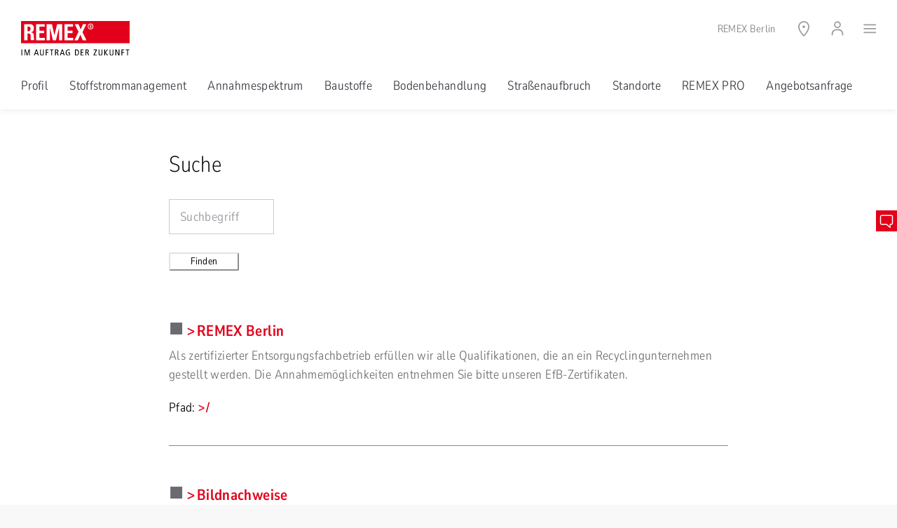

--- FILE ---
content_type: text/html; charset=utf-8
request_url: https://www.remex-berlin.de/suche/
body_size: 24886
content:
<!DOCTYPE html> <html lang="de"> <head> <meta charset="utf-8"> <!-- Created by Trisinus GmbH & Co. KG – www.trisinus.de This website is powered by TYPO3 - inspiring people to share! TYPO3 is a free open source Content Management Framework initially created by Kasper Skaarhoj and licensed under GNU/GPL. TYPO3 is copyright 1998-2026 of Kasper Skaarhoj. Extensions are copyright of their respective owners. Information and contribution at https://typo3.org/ --> <base href="/"> <link rel="icon" href="/fileadmin/templates/2019/favicons/remondis.ico" type="image/vnd.microsoft.icon"> <title>Suche // REMEX Berlin</title> <meta name="generator" content="TYPO3 CMS">
<meta name="robots" content="NOINDEX, FOLLOW">
<meta name="viewport" content="width=device-width, initial-scale=1, user-scalable=no">
<meta name="twitter:card" content="summary">
<meta name="format-detection" content="telephone=no">
<meta name="google-site-verification" content="8D7hJVXipIBQgKgK5h45LaIJRBpJBMMivQFS4hAdFzo">  <link rel="stylesheet" href="/typo3temp/assets/compressed/32f6eacc0e603977c36ebc5507291006-min.css?1769633871" media="all">
<link rel="stylesheet" href="/typo3temp/assets/compressed/merged-2f0b4e61b98e33fbc83b6d7b031927f7-min.css?1769633871" media="all">
<link rel="stylesheet" href="/typo3temp/assets/compressed/merged-8e6c7eb5f499a38afb291630b23a7c9e-min.css?1769633871" media="print">
<link rel="stylesheet" href="/typo3temp/assets/compressed/merged-9c1c4cc370606bbbe221a1284c5612bd-min.css?1769633871" media="screen">
  <script src="/typo3temp/assets/compressed/jquery-3.4.1.min-min.js?1769633871"></script>
 <script src="/typo3temp/assets/compressed/merged-e102de81064d26bf4e581e38ef4b1247-min.js?1769633871"></script>
  <script>document.addEventListener("touchstart", function(){}, true);</script>
<link rel="canonical" href="https://www.remex-berlin.de/suche/"/>
 </head> <body id="uid_33140" data-breadcrumbDeaktivieren="1" data-dceheadertextanimation="0" class=" design2023 pidinrl_48973 pidinrl_33140"> <div class="loadingDiv"> <div class="cssload-container"> <div class="cssload-speeding-wheel"></div> </div> </div> <div class="komplettrahmen belayout_8"> <div class="topzeile_klammer"> <div class="verytopmenue"> </div> <div class="menuezeile"> <div class="logo"> <span itemscope itemtype="https://schema.org/Organization"><a href="/" itemprop="url"><img src="/fileadmin/templates/2019/logos/remex.svg" width="155" height="48" class="kein_unterer_Abstand" itemprop="logo" alt="" ></a></span> </div> <div class="utilitynavContainer"> <div class="firmierung_oben"> <span>REMEX Berlin</span> </div> <div class="utilitynav"> <a class="un_link3 hovertext" data-trigger="un_sprachen"><img src="/fileadmin/templates/2019/m/utilityicons/svg/icon_utility_sprachen_50.svg" width="24" height="24" alt=""></a><a class="un_link5 hovertext" data-trigger="un_standort"><img src="/fileadmin/templates/2019/m/utilityicons/svg/icon_utility_standort_50.svg" width="24" height="24" alt=""></a><a class="un_link4 hovertext" data-trigger="un_login" data-target-page="41917" data-external-page="0" data-target-uid="c449564"><img src="/fileadmin/templates/2019/m/utilityicons/svg/icon_utility_login_50.svg" width="24" height="24" alt=""></a><a data-trigger="un_kontakt" data-target-pageurl="" data-target-page="33145&L=0" data-target-uid="c411243" href="javascript:;" class="kontaktbuttontrigger un_link1 hovertext"><img src="/fileadmin/templates/2019/m/utilityicons/svg/icon_utility_mobile_kontakt_50.svg" width="24" height="24" alt=""></a><a class="un_link3 hovertext disabled"><img src="/fileadmin/templates/2019/m/utilityicons/svg/icon_utility_sprachen_50.svg" width="24" height="24" alt=""></a><a class="un_link6 hovertext slideoutmenuebutton" data-trigger="un_hamburger"><img src="/fileadmin/templates/2019/m/utilityicons/svg/icon_utility_hamburger_50.svg" width="19" height="24" alt=""></a> </div> </div> </div> <div class="topmenue"> <ul class="topmenueLevelWrap level_1"><li class="section"><a href="/#c416001">Profil</a></li><li class="section"><a href="/#c416004">Stoffstrommanagement</a></li><li class="section"><a href="/#c416005">Annahmespektrum</a></li><li class="section"><a href="/#c416006">Baustoffe</a></li><li class="section"><a href="/#c416007">Bodenbehandlung</a></li><li class="section"><a href="/#c416008">Straßenaufbruch</a></li><li class="section"><a href="/#c416009">Standorte</a></li><li class="section"><a href="/#c614607"><a href="https://remex-berlin.de//weiterleitung-remex-pro" target="_blank">REMEX PRO</a></a></li><li class="section"><a href="/#c432014"><a href="https://remex-berlin.de/weiterleitung-kundenportal-anfrage" target="_blank">Angebotsanfrage</a></a></li><li class="section"><a href="/#c438342"><a href="https://remex-solutions.de/" target="_blank">News</a></a></li></ul> </div> <div class="suchboxContainer utilityOverlay inhaltsbox_inhalt_weiss" id="un_suchen_overlay"> <div id="c411230" class="frame frame-default default frame-type-list frame-layout-0 "> <header> <h2 class=""> Suche </h2> </header> <div class="tx-kesearch-pi1">
  
	<form method="get" id="form_kesearch_pi1" name="form_kesearch_pi1" action="/suche/">
		
		

		<fieldset class="kesearch_searchbox">
			
			
			

			<div class="kesearchbox">
				<input type="search" id="ke_search_sword" name="tx_kesearch_pi1[sword]"
					value="" placeholder="Suchbegriff"
					
					minlength="3" />
				<input type="image" id="kesearch_submit" src="/typo3conf/ext/ke_search/res/img/kesearch_submit.png" alt=" " class="submit" />
				<div class="clearer">&nbsp;</div>
			</div>

			
				<input id="kesearchpagenumber" type="hidden" name="tx_kesearch_pi1[page]" value="1" />
			
			<input id="resetFilters" type="hidden" name="tx_kesearch_pi1[resetFilters]" value="0" />
			
			

			

			<span class="resetbutt"><a href="/suche/" class="resetButton"><span>
						Eingaben löschen
					</span></a></span>
			<span class="submitbutt"><input type="submit"
					value="Finden" /></span>
		</fieldset>
	</form>

</div>
 </div> </div> <div class="standortContainer utilityOverlay inhaltsbox_inhalt_weiss" id="un_standort_overlay"> <div id="c411221" class="frame frame-default default frame-type-list frame-layout-0 "> <div class='tx-t3sprotein-plugin tx-t3sprotein-template_Inhaltscontainer'> <div class="protein_inhaltscontainer" style="width: 100%;"> <div class='item item_1 odd item_ctype_text first'> <div id="c411224" class="frame frame-default default frame-type-text frame-layout-0 "> <header> <h2 class=""> Standorte REMEX </h2> </header> <div class="ce-bodytext"> <p>Hier finden Sie alle REMEX-Unternehmen, wahlweise als Karten- oder Listendarstellung. Kontaktinformationen inklusive.</p> <p><a href="http://www.remondis-standorte.de/?department=1" target="_blank" class="callToAction" rel="noreferrer">Zu den REMEX-Standorten</a></p> </div> </div> </div><div class='item item_2 even item_ctype_div'> <div id="c411223" class="frame frame-default default frame-type-div csc-divider frame-layout-0 "> <div class="divider voller_unterer_Abstand"> <hr class="ce-div"/> </div> </div> </div><div class='item item_3 odd item_ctype_shortcut last'> <div id="c399936" class="frame frame-default default frame-type-text frame-layout-0 "> <header> <p class="wie_h2 "> Standorte REMONDIS-Gruppe </p> </header> <div class="ce-bodytext"> <p>Entdecken Sie die Welt von REMONDIS mit rund 1.500 Niederlassungen und Beteiligungen in über 30 Staaten.</p> <p><a href="http://www.remondis-standorte.de" target="_blank" class="callToAction external-link-new-window" title="Opens internal link in current window" rel="noreferrer">Standorte REMONDIS-Gruppe</a></p> </div> </div> </div> </div> </div> </div> </div> <div class="loginboxContainer utilityOverlay inhaltsbox_inhalt_weiss" id="un_login_overlay"> <div class="felogin_inhalt"></div> </div> <div class="kontaktboxContainer utilityOverlay inhaltsbox_inhalt_weiss" id="un_kontakt_overlay"> <div class="kontakt_inhalt"></div> </div> <div class="slideoutmenu utilityOverlay inhaltsbox_inhalt_weiss" id="un_hamburger_overlay"> <div class="slideoutmenuUlWrap"><ul><li class="menuitemFor_33146"><a href="/">Startseite</a></li><li class="menuitemFor_40370"><a href="https://remex-berlin.de/weiterleitung-remex-pro" target="_blank" rel="noreferrer">REMEX PRO</a></li><li class="menuitemFor_55594"><a href="https://remex-berlin.de/weiterleitung-kundenportal-anfrage" target="_blank" rel="noreferrer">Angebotsanfrage</a></li><li class="menuitemFor_33311"><a href="http://www.remex.de" target="_blank">REMEX-Gruppe</a></li></ul></div><ul class="mainmenu_special"><li class="menuitemFor_33145"><a href="/kontakt/">Kontakt</a></li><li class="menuitemFor_33143"><a href="/impressum/">Impressum</a></li><li class="menuitemFor_33142"><a href="/datenschutzhinweise/">Datenschutzhinweise</a></li><li class="menuitemFor_33141"><a href="/bildnachweise/">Bildnachweise</a></li></ul> </div> <div class="sprachwahlContainer utilityOverlay inhaltsbox_inhalt_weiss" id="un_sprachen_overlay"> <ul class="sprachwahl"> <li class="activeLang "> <a href="/suche/" hreflang="de" >deutsch </a> </li> </ul> </div> <div class="breadcrumb_utilitynav" style="display: none"> <div class="csc-frame csc-frame-default megabread-container"><div style="display:none;" ><ol itemscope itemtype="http://schema.org/BreadcrumbList"><li itemprop="itemListElement" itemscope itemtype="http://schema.org/ListItem"><a href="/" itemprop="item"><span itemprop="name">REMEX Berlin</span> <meta itemprop="position" content="1"/></a></li></ol></div><div class="megabread-container"><ul class="megabread"><li class="nh_0"><a href="/">REMEX Berlin</a></li><li class="cur nh_1"><a href="/suche/">Suche</a></li></ul></div><ul class="sublevel sublevel_0"><li class="nh_0"><a href="/">Startseite</a></li><li class="nh_0"><a href="https://remex-berlin.de/weiterleitung-remex-pro" target="_blank" rel="noreferrer">REMEX PRO</a></li><li class="nh_0"><a href="https://remex-berlin.de/weiterleitung-kundenportal-anfrage" target="_blank" rel="noreferrer">Angebotsanfrage</a></li><li class="nh_0"><a href="http://www.remex.de" target="_blank">REMEX-Gruppe</a></li></ul><ul class="sublevel sublevel_1"><li class="nh_0"><a href="/kontakt/">Kontakt</a></li><li class="nh_0"><a href="/impressum/">Impressum</a></li><li class="nh_0"><a href="/datenschutzhinweise/">Datenschutzhinweise</a></li><li class="nh_0"><a href="/bildnachweise/">Bildnachweise</a></li></ul></div> </div> </div> <div class="kopfzeile"> </div> <div class="inhaltszeile"> <div class="overlay_inhaltszeile"></div> <!--TYPO3SEARCH_begin--> <div class="redaktionell" id="redaktionell"> <div id="c411228" class="frame frame-default default frame-type-list frame-layout-0 "> <div class='tx-t3sprotein-plugin tx-t3sprotein-template_Inhaltscontainer'> <div class="protein_inhaltscontainer" style="width: 100%;"> <div class='item item_1 odd item_ctype_list first'> <div id="c411230" class="frame frame-default default frame-type-list frame-layout-0 "> <header> <h2 class=""> Suche </h2> </header> <div class="tx-kesearch-pi1">
  
	<form method="get" id="form_kesearch_pi1" name="form_kesearch_pi1" action="/suche/">
		
		

		<fieldset class="kesearch_searchbox">
			
			
			

			<div class="kesearchbox">
				<input type="search" id="ke_search_sword" name="tx_kesearch_pi1[sword]"
					value="" placeholder="Suchbegriff"
					
					minlength="3" />
				<input type="image" id="kesearch_submit" src="/typo3conf/ext/ke_search/res/img/kesearch_submit.png" alt=" " class="submit" />
				<div class="clearer">&nbsp;</div>
			</div>

			
				<input id="kesearchpagenumber" type="hidden" name="tx_kesearch_pi1[page]" value="1" />
			
			<input id="resetFilters" type="hidden" name="tx_kesearch_pi1[resetFilters]" value="0" />
			
			

			

			<span class="resetbutt"><a href="/suche/" class="resetButton"><span>
						Eingaben löschen
					</span></a></span>
			<span class="submitbutt"><input type="submit"
					value="Finden" /></span>
		</fieldset>
	</form>

</div>
 </div> </div><div class='item item_2 even item_ctype_list last'> <div id="c411229" class="frame frame-default default frame-type-list frame-layout-0 "> <div class="tx-kesearch-pi1">
  
  

  

  
      
          
  
  
  <div class="clearer"></div>
  <div id="kesearch_num_results" style="display: none">
    4 Treffer
  </div>
  <!--
	=====================
	Partials/Sorting.html
-->


  
  <div id="kesearch_results">
    
      <!--
	=====================
	Partials/ResultRow.html
-->
<div class="result-list-item result-list-item-type-page">
  
    <span class="result-number">1.</span>
  
  <span class="result-title"
    ><a href="/" target="_self">REMEX Berlin</a></span
  >
  
  <span class="clearer">&nbsp;</span>
  <div class="add-info">
    

    
        
        
      

    
    
  </div>
  <span class="teaser_icon"
    ></span
  >
  <span class="result-teaser halber_unterer_Abstand"
    >
Als zertifizierter Entsorgungsfachbetrieb erfüllen wir alle Qualifikationen, die an ein Recyclingunternehmen gestellt werden. Die Annahmemöglichkeiten entnehmen Sie bitte unseren EfB-Zertifikaten.


</span
  >
  <p>
    Pfad:
    <a href="/" target="_self">/</a>
  </p>
  
  <div class="divider"></div>
</div>

    
      <!--
	=====================
	Partials/ResultRow.html
-->
<div class="result-list-item result-list-item-type-page">
  
    <span class="result-number">2.</span>
  
  <span class="result-title"
    ><a href="/bildnachweise/" target="_self">Bildnachweise</a></span
  >
  
  <span class="clearer">&nbsp;</span>
  <div class="add-info">
    

    
        
        
      

    
    
  </div>
  <span class="teaser_icon"
    ></span
  >
  <span class="result-teaser halber_unterer_Abstand"
    >Bildnachweise
 In der folgenden Liste finden Sie Angaben zu den Urhebern von Bildern und Filmen, die auf dieser Internetseite verwendet werden und deren Urheberrecht nicht bei der REMEX GmbH oder den </span
  >
  <p>
    Pfad:
    <a href="/bildnachweise/" target="_self">/bildnachweise/</a>
  </p>
  
  <div class="divider"></div>
</div>

    
      <!--
	=====================
	Partials/ResultRow.html
-->
<div class="result-list-item result-list-item-type-page">
  
    <span class="result-number">3.</span>
  
  <span class="result-title"
    ><a href="/datenschutzhinweise/" target="_self">Datenschutzhinweise</a></span
  >
  
  <span class="clearer">&nbsp;</span>
  <div class="add-info">
    

    
        
        
      

    
    
  </div>
  <span class="teaser_icon"
    ></span
  >
  <span class="result-teaser halber_unterer_Abstand"
    >
DatenschutzhinweiseA. Allgemeine Informationen Gem&auml;&szlig; Art. 13 der Datenschutz-Grundverordnung (DSGVO) informieren wir Sie mit den nachfolgenden Hinweisen &uuml;ber die Verarbeitungen Ihrer </span
  >
  <p>
    Pfad:
    <a href="/datenschutzhinweise/" target="_self">/datenschutzhinweise/</a>
  </p>
  
  <div class="divider"></div>
</div>

    
      <!--
	=====================
	Partials/ResultRow.html
-->
<div class="result-list-item result-list-item-type-page">
  
    <span class="result-number">4.</span>
  
  <span class="result-title"
    ><a href="/impressum/" target="_self">Impressum</a></span
  >
  
  <span class="clearer">&nbsp;</span>
  <div class="add-info">
    

    
        
        
      

    
    
  </div>
  <span class="teaser_icon"
    ></span
  >
  <span class="result-teaser halber_unterer_Abstand"
    >

Impressum
 Informationen zum Datenschutz finden Sie hier: Datenschutzhinweise



Vertretungsberechtigte:
 Geschäftsführung: Ulrich Hankeln, Michael Stoll
Registergericht:
 Amtsgericht Düsseldorf</span
  >
  <p>
    Pfad:
    <a href="/impressum/" target="_self">/impressum/</a>
  </p>
  
  <div class="divider"></div>
</div>

    
  </div>
  
  


        
    

</div>
 </div> </div> </div> </div> </div> </div> <!--TYPO3SEARCH_end--> </div> <div class="totop_print"> <div class="helperDiv"> <div class="company_print"> <div class="firmierung_unten"> <strong>REMEX Berlin</strong> </div> <div class="print"> </div> </div> </div> </div> <div class="zusatzmenue-2025"><div class="helperDiv"> <div id="c594417" class="frame frame-default default frame-type-list frame-layout-0 "> <div class='tx-t3sprotein-plugin tx-t3sprotein-template_Footer2025_4_Spalten'> <div class="protein_footer-option footermenue" style="width: 100%;"> <div class="footer_inner"> <div class='item item_1 odd item_ctype_list first last'> <div id="c594418" class="frame frame-default default frame-type-list frame-layout-0 "> <div class='tx-t3sprotein-plugin tx-t3sprotein-template_Inhaltscontainer'> <div class="protein_inhaltscontainer" style="width: 100%;"> <div class='item item_1 odd item_ctype_div first'> <div id="c594420" class="frame frame-default default frame-type-div csc-divider frame-layout-0 "> <div class="divider voller_unterer_Abstand"> <hr class="ce-div"/> </div> </div> </div><div class='item item_2 even item_ctype_list last'> <div id="c594419" class="frame frame-default default frame-type-list frame-layout-0 "> <div class='tx-t3sprotein-plugin tx-t3sprotein-template_Vierspaltig_1_zu_1_zu_1_zu_1'> <div class="protein_1_zu_1_zu_1_zu_1 protein-flexbox"> <div> <div class='item item_1 odd item_ctype_list first last'> <div id="c411217" class="frame frame-default default frame-type-list frame-layout-0 "> <header> <p class="subline kein_unterer_Abstand "> Schreiben Sie uns </p> </header> <div class="tx-t3sincludephp-pi-include">
         <div id="kontaktfooteranchor"></div>
<script type="module" src="https://www.remex-berlin.de/fileadmin/php/friendlycaptcha/v2/site.min.js" async defer></script>
<script nomodule src="https://www.remex-berlin.de/fileadmin/php/friendlycaptcha/v2/site.compat.min.js" async defer></script>
<script>if( typeof window.friendlyVisitor === "undefined" ) { window.friendlyVisitor = "false"; }</script>
<script>
	$(document).ready(function() {
		$("input:submit").show();
		switchInputlabel(".kontaktformular input[type=text]");
		switchInputlabel(".kontaktformular input[type=email]");
		switchInputlabel(".kontaktformular input[type=password]");
		switchInputlabel(".kontaktformular textarea");
		$("#Footer_Email").blur(function() {
			if( $(this).val().length > 0) {
				$(".footer_captcha").slideDown();
			}
		});
	});
</script>
<noscript>You need JavaScript for CAPTCHA verification to submit this form.</noscript>
<h2>Schreiben Sie uns</h2>
<form id="kontaktfooter" class="kontaktformular niceform" name="kontaktformular" method="post" action="/suche/#kontaktfooteranchor" onsubmit="return mailFriendly2Check(this);">
	<fieldset>
		<div class="clearfix">
			<div class="nofloat">
				<div class="fieldwrap text">
					<!--<label for="Footer_Name">Name/Vorname</label>-->
					<input placeholder="Name/Vorname" name="Footer_Name" id="Footer_Name" type = "text" title = "Name" value = ""/>
				</div>
			</div>
			<div class="nofloat">
				<div class="fieldwrap text">
					<!--<label for="Footer_Email" >E-Mail*</label>-->
					<input placeholder="E-Mail*" name="Footer_Email" id="Footer_Email" type = "email" class="mandatory email " value = ""/>
				</div>
			</div>
			<div class="nofloat">
				<div class="fieldwrap text">
					<!--<label for="Footer_Nachricht" >Nachricht*</label>-->
					<textarea placeholder="Nachricht*" class="mandatory  " name="Footer_Nachricht" id="Footer_Nachricht"></textarea>
					<input type = "text" name="remondis_website" style = "display:none" tabindex="-1" autocomplete = "off">
				</div>
			</div>
			
			<div class="frc-captcha" data-sitekey="FCMI2B7DKHIL8QSM" data-api-endpoint="eu"></div>
			<div>
				<input type = "hidden" name="footerstep" value = "1" />
				<input type = "submit" value = "&gt; Senden" title = "Formular absenden" style = "display:none;" />
			</div>
		</div>
	</fieldset>
</form>

     </div>
      </div> </div> </div> <div> <div class='item item_1 odd item_ctype_textpic first last'> <div id="c411253" class="frame frame-default default frame-type-textpic frame-layout-0 "> <header> <p class="subline kein_unterer_Abstand "> Newsletter der REMEX </p> </header> <div class="ce-textpic ce-imageorient_0 ce-center ce-above" > <div class="ce-bodytext"> <p>Aktuelle abfallwirtschaftliche Themen behandelt der Newsletter der REMEX GmbH. Mehr dazu erfahren Sie <a href="https://remex-solutions.de/newsletter/uebersicht/" target="_blank" title="REMEX Newsletterinformation" rel="noreferrer">hier</a></p> </div> </div> </div> </div> </div> <div> <div class='item item_1 odd item_ctype_list first last'> <div id="c601945" class="frame frame-default default frame-type-list frame-layout-0 "> <header> <p class="subline kein_unterer_Abstand "> Folgen Sie uns </p> </header> <div class='tx-t3sprotein-plugin tx-t3sprotein-template_Inhaltscontainer'> <div class="protein_inhaltscontainer" style="width: 100%;"> <div class='item item_1 odd item_ctype_dce_dceuid51 first'><div class="footer-social-icons" data-icon-count="1"> <a href="https://de.linkedin.com/company/remex-gmbh" target="_blank" class="footer-social-icon"> <img class="footer-icon-default" src="/fileadmin/user_upload/2019_allgemeine-dateien/social_media_icons/icon_linkedin.svg" width="50" height="50" alt=""/> <img class="footer-icon-hover" src="/fileadmin/user_upload/2019_allgemeine-dateien/social_media_icons/icon_linkedin_hover.svg" width="50" height="50" alt=""/> </a> </div></div><div class='item item_2 even item_ctype_dce_dceuid51'><div class="footer-social-icons" data-icon-count="1"> <a href="https://www.youtube.com/channel/UCYjKvFUPTL3TKYajiZr-u5g" target="_blank" class="footer-social-icon"> <img class="footer-icon-default" src="/fileadmin/user_upload/2019_allgemeine-dateien/social_media_icons/icon_youtube.svg" width="50" height="50" alt=""/> <img class="footer-icon-hover" src="/fileadmin/user_upload/2019_allgemeine-dateien/social_media_icons/icon_youtube_hover.svg" width="50" height="50" alt=""/> </a> </div></div><div class='item item_3 odd item_ctype_dce_dceuid51 last'><div class="footer-social-icons" data-icon-count="1"> <a href="https://www.instagram.com/remex.gruppe/" target="_blank" class="footer-social-icon"> <img class="footer-icon-default" src="/fileadmin/user_upload/2019_allgemeine-dateien/social_media_icons/icon_instagram.svg" width="50" height="50" alt=""/> <img class="footer-icon-hover" src="/fileadmin/user_upload/2019_allgemeine-dateien/social_media_icons/icon_instagram_hover.svg" width="50" height="50" alt=""/> </a> </div></div> </div> </div> </div> </div> </div> <div> <div class='item item_1 odd item_ctype_list first last'> <div id="c411215" class="frame frame-default default frame-type-list frame-layout-0 "> <header> <p class="subline kein_unterer_Abstand "> Kontakt </p> </header> <div class="tx-t3slocations-pi2">
         <div class='locations_pi2_p_2019' id='loc_5393' style='margin-bottom:var(--voller_unterer_Abstand);'><div>REMEX GmbH</div><div>Regionalverwaltung Berlin-Brandenburg</div><div>Lahnstaße 31</div><div>12055 Berlin</div><div>Deutschland</div><div><a href='tel:+4930639910-0'>T +49 30 639910-0</a></div><div>F +49 30 639910-11</div><div><a href="#" data-mailto-token="nbjmup+jogp.cfsmjoAsfnfy/ef" data-mailto-vector="1">E-Mail</a></div></div>
     </div>
      </div> </div> </div> </div> </div> </div> </div> </div> </div> </div> </div> </div> </div> </div> </div> </div></div> <div class="fusszeile"> <div class="helperDiv"> <div class="footerlinks"> <span class="copysign">&copy;</span>&nbsp;2026&nbsp;REMEX GmbH <div id="c594416" class="frame frame-default default frame-type-list frame-layout-0 "> <div class='tx-t3sprotein-plugin tx-t3sprotein-template_Inhaltscontainer'> <div class="protein_inhaltscontainer" style="width: 100%;"> <div class='item item_1 odd item_ctype_text first last'> <div id="c411212" class="frame frame-default default frame-type-text frame-layout-0 "> <div class="ce-bodytext"> <p><a href="/impressum/">Impressum</a> <a href="/datenschutzhinweise/">Datenschutzhinweise</a> <a href="https://remondis-whistleblower-policy.de/" target="_blank">Whistleblower Policy</a> <a href="/sitemap/">Sitemap</a> <a href="https://www.remex.de" target="_blank">REMEX</a> <a href="https://www.remondis.de" target="_blank">REMONDIS-Gruppe</a></p> </div> </div> </div> </div> </div> </div> </div> </div> </div> <div class="fahnen_fix"> <div class="fahnen_fix_poshelper"> <a data-trigger="un_kontakt" data-target-pageurl="" data-target-page="33145&L=0" data-target-uid="c411243" href="javascript:;" class="kontaktbuttontrigger un_link1 hovertext"><img src="/fileadmin/templates/2019/m/utilityicons/svg/icon_utility_mobile_kontakt_50.svg" alt=""></a> </div> </div> </div> <div class="loading_overlay"></div> <div class="zusatzinhalt_hauptmenue"> </div> <div class="realskiptotopContainer"><a class="realskiptotop"></a></div>   <script src="/typo3temp/assets/compressed/merged-37ed5ab896d1582fc7437df0e45f0ea5-min.js?1769633871"></script>
<script async="async" src="/typo3temp/assets/compressed/59cb7c5e3fccb968fb36c2e97ef8bf95-65af08d39c1e120bfa2503cac4a722db-min.js?1769633871"></script>   </body> </html>

--- FILE ---
content_type: text/css
request_url: https://www.remex-berlin.de/typo3temp/assets/compressed/merged-9c1c4cc370606bbbe221a1284c5612bd-min.css?1769633871
body_size: 257742
content:
body.compensate-for-scrollbar{overflow:hidden}.fancybox-active{height:auto}.fancybox-is-hidden{left:-9999px;margin:0;position:absolute!important;top:-9999px;visibility:hidden}.fancybox-container{-webkit-backface-visibility:hidden;height:100%;left:0;outline:none;position:fixed;-webkit-tap-highlight-color:#fff0;top:0;touch-action:manipulation;transform:translateZ(0);width:100%;z-index:99992}.fancybox-container *{box-sizing:border-box}.fancybox-bg,.fancybox-inner,.fancybox-outer,.fancybox-stage{bottom:0;left:0;position:absolute;right:0;top:0}.fancybox-outer{-webkit-overflow-scrolling:touch;overflow-y:auto}.fancybox-bg{background:#1e1e1e;opacity:0;transition-duration:inherit;transition-property:opacity;transition-timing-function:cubic-bezier(.47,0,.74,.71)}.fancybox-is-open .fancybox-bg{opacity:.6;transition-timing-function:cubic-bezier(.22,.61,.36,1)}.fancybox-caption,.fancybox-infobar,.fancybox-navigation .fancybox-button,.fancybox-toolbar{direction:ltr;opacity:0;position:absolute;transition:opacity 0.25s ease,visibility 0s ease 0.25s;visibility:hidden;z-index:99997}.fancybox-show-caption .fancybox-caption,.fancybox-show-infobar .fancybox-infobar,.fancybox-show-nav .fancybox-navigation .fancybox-button,.fancybox-show-toolbar .fancybox-toolbar{opacity:1;transition:opacity 0.25s ease 0s,visibility 0s ease 0s;visibility:visible}.fancybox-infobar{color:#ccc;font-size:13px;-webkit-font-smoothing:subpixel-antialiased;height:44px;left:0;line-height:44px;min-width:44px;mix-blend-mode:difference;padding:0 10px;pointer-events:none;top:0;-webkit-touch-callout:none;-webkit-user-select:none;-moz-user-select:none;-ms-user-select:none;user-select:none}.fancybox-toolbar{right:0;top:0}.fancybox-stage{direction:ltr;overflow:visible;transform:translateZ(0);z-index:99994}.fancybox-is-open .fancybox-stage{overflow:hidden}.fancybox-slide{-webkit-backface-visibility:hidden;display:none;height:100%;left:0;outline:none;overflow:auto;-webkit-overflow-scrolling:touch;padding:44px;position:absolute;text-align:center;top:0;transition-property:transform,opacity;white-space:normal;width:100%;z-index:99994}.fancybox-slide:before{content:"";display:inline-block;font-size:0;height:100%;vertical-align:middle;width:0}.fancybox-is-sliding .fancybox-slide,.fancybox-slide--current,.fancybox-slide--next,.fancybox-slide--previous{display:block}.fancybox-slide--image{overflow:hidden;padding:44px 0}.fancybox-slide--image:before{display:none}.fancybox-slide--html{padding:6px}.fancybox-content{background:#fff;display:inline-block;margin:0;max-width:100%;overflow:auto;-webkit-overflow-scrolling:touch;padding:44px;position:relative;text-align:left;vertical-align:middle}.fancybox-slide--image .fancybox-content{-webkit-animation-timing-function:cubic-bezier(.5,0,.14,1);animation-timing-function:cubic-bezier(.5,0,.14,1);-webkit-backface-visibility:hidden;background:#fff0;background-repeat:no-repeat;background-size:100% 100%;left:0;max-width:none;overflow:visible;padding:0;position:absolute;top:0;transform-origin:top left;transition-property:transform,opacity;-webkit-user-select:none;-moz-user-select:none;-ms-user-select:none;user-select:none;z-index:99995}.fancybox-can-zoomOut .fancybox-content{cursor:zoom-out}.fancybox-can-zoomIn .fancybox-content{cursor:zoom-in}.fancybox-can-pan .fancybox-content,.fancybox-can-swipe .fancybox-content{cursor:-webkit-grab;cursor:grab}.fancybox-is-grabbing .fancybox-content{cursor:-webkit-grabbing;cursor:grabbing}.fancybox-container [data-selectable="true"]{cursor:text}.fancybox-image,.fancybox-spaceball{background:#fff0;border:0;height:100%;left:0;margin:0;max-height:none;max-width:none;padding:0;position:absolute;top:0;-webkit-user-select:none;-moz-user-select:none;-ms-user-select:none;user-select:none;width:100%}.fancybox-spaceball{z-index:1}.fancybox-slide--iframe .fancybox-content,.fancybox-slide--map .fancybox-content,.fancybox-slide--pdf .fancybox-content,.fancybox-slide--video .fancybox-content{height:100%;overflow:visible;padding:0;width:100%}.fancybox-slide--video .fancybox-content{background:#000}.fancybox-slide--map .fancybox-content{background:#e5e3df}.fancybox-slide--iframe .fancybox-content{background:#fff}.fancybox-iframe,.fancybox-video{background:#fff0;border:0;display:block;height:100%;margin:0;overflow:hidden;padding:0;width:100%}.fancybox-iframe{left:0;position:absolute;top:0}.fancybox-error{background:#fff;cursor:default;max-width:400px;padding:40px;width:100%}.fancybox-error p{color:#444;font-size:16px;line-height:20px;margin:0;padding:0}.fancybox-button{background:rgb(30 30 30 / .6);border:0;border-radius:0;box-shadow:none;cursor:pointer;display:inline-block;height:44px;margin:0;padding:10px;position:relative;transition:color 0.2s;vertical-align:top;visibility:inherit;width:44px}.fancybox-button,.fancybox-button:link,.fancybox-button:visited{color:#ccc}.fancybox-button:hover{color:#fff}.fancybox-button:focus{outline:none}.fancybox-button.fancybox-focus{outline:1px dotted}.fancybox-button[disabled],.fancybox-button[disabled]:hover{color:#888;cursor:default;outline:none}.fancybox-button div{height:100%}.fancybox-button svg{display:block;height:100%;overflow:visible;position:relative;width:100%}.fancybox-button svg path{fill:currentColor;stroke-width:0}.fancybox-button--fsenter svg:nth-child(2),.fancybox-button--fsexit svg:first-child,.fancybox-button--pause svg:first-child,.fancybox-button--play svg:nth-child(2){display:none}.fancybox-progress{background:#ff5268;height:2px;left:0;position:absolute;right:0;top:0;transform:scaleX(0);transform-origin:0;transition-property:transform;transition-timing-function:linear;z-index:99998}.fancybox-close-small{background:#fff0;border:0;border-radius:0;color:#ccc;cursor:pointer;opacity:.8;padding:8px;position:absolute;right:-12px;top:-44px;z-index:401}.fancybox-close-small:hover{color:#fff;opacity:1}.fancybox-slide--html .fancybox-close-small{color:currentColor;padding:10px;right:0;top:0}.fancybox-slide--image.fancybox-is-scaling .fancybox-content{overflow:hidden}.fancybox-is-scaling .fancybox-close-small,.fancybox-is-zoomable.fancybox-can-pan .fancybox-close-small{display:none}.fancybox-navigation .fancybox-button{background-clip:content-box;height:100px;opacity:0;position:absolute;top:calc(50% - 50px);width:70px}.fancybox-navigation .fancybox-button div{padding:7px}.fancybox-navigation .fancybox-button--arrow_left{left:0;left:env(safe-area-inset-left);padding:31px 26px 31px 6px}.fancybox-navigation .fancybox-button--arrow_right{padding:31px 6px 31px 26px;right:0;right:env(safe-area-inset-right)}.fancybox-caption{background:linear-gradient(0deg,rgb(0 0 0 / .85) 0,rgb(0 0 0 / .3) 50%,rgb(0 0 0 / .15) 65%,rgb(0 0 0 / .075) 75.5%,rgb(0 0 0 / .037) 82.85%,rgb(0 0 0 / .019) 88%,transparent);bottom:0;color:#eee;font-size:14px;font-weight:400;left:0;line-height:1.5;padding:75px 44px 25px;pointer-events:none;right:0;text-align:center;z-index:99996}@supports (padding:max(0px)){.fancybox-caption{padding:75px max(44px, env(safe-area-inset-right)) max(25px, env(safe-area-inset-bottom)) max(44px, env(safe-area-inset-left))}}.fancybox-caption--separate{margin-top:-50px}.fancybox-caption__body{max-height:50vh;overflow:auto;pointer-events:all}.fancybox-caption a,.fancybox-caption a:link,.fancybox-caption a:visited{color:#ccc;text-decoration:none}.fancybox-caption a:hover{color:#fff;text-decoration:underline}.fancybox-loading{-webkit-animation:a 1s linear infinite;animation:a 1s linear infinite;background:#fff0;border:4px solid #888;border-bottom-color:#fff;border-radius:50%;height:50px;left:50%;margin:-25px 0 0 -25px;opacity:.7;padding:0;position:absolute;top:50%;width:50px;z-index:99999}@-webkit-keyframes a{to{transform:rotate(1turn)}}@keyframes a{to{transform:rotate(1turn)}}.fancybox-animated{transition-timing-function:cubic-bezier(0,0,.25,1)}.fancybox-fx-slide.fancybox-slide--previous{opacity:0;transform:translate3d(-100%,0,0)}.fancybox-fx-slide.fancybox-slide--next{opacity:0;transform:translate3d(100%,0,0)}.fancybox-fx-slide.fancybox-slide--current{opacity:1;transform:translateZ(0)}.fancybox-fx-fade.fancybox-slide--next,.fancybox-fx-fade.fancybox-slide--previous{opacity:0;transition-timing-function:cubic-bezier(.19,1,.22,1)}.fancybox-fx-fade.fancybox-slide--current{opacity:1}.fancybox-fx-zoom-in-out.fancybox-slide--previous{opacity:0;transform:scale3d(1.5,1.5,1.5)}.fancybox-fx-zoom-in-out.fancybox-slide--next{opacity:0;transform:scale3d(.5,.5,.5)}.fancybox-fx-zoom-in-out.fancybox-slide--current{opacity:1;transform:scaleX(1)}.fancybox-fx-rotate.fancybox-slide--previous{opacity:0;transform:rotate(-1turn)}.fancybox-fx-rotate.fancybox-slide--next{opacity:0;transform:rotate(1turn)}.fancybox-fx-rotate.fancybox-slide--current{opacity:1;transform:rotate(0deg)}.fancybox-fx-circular.fancybox-slide--previous{opacity:0;transform:scale3d(0,0,0) translate3d(-100%,0,0)}.fancybox-fx-circular.fancybox-slide--next{opacity:0;transform:scale3d(0,0,0) translate3d(100%,0,0)}.fancybox-fx-circular.fancybox-slide--current{opacity:1;transform:scaleX(1) translateZ(0)}.fancybox-fx-tube.fancybox-slide--previous{transform:translate3d(-100%,0,0) scale(.1) skew(-10deg)}.fancybox-fx-tube.fancybox-slide--next{transform:translate3d(100%,0,0) scale(.1) skew(10deg)}.fancybox-fx-tube.fancybox-slide--current{transform:translateZ(0) scale(1)}@media (max-height:576px){.fancybox-slide{padding-left:6px;padding-right:6px}.fancybox-slide--image{padding:6px 0}.fancybox-close-small{right:-6px}.fancybox-slide--image .fancybox-close-small{background:#4e4e4e;color:#f2f4f6;height:36px;opacity:1;padding:6px;right:0;top:0;width:36px}.fancybox-caption{padding-left:12px;padding-right:12px}@supports (padding:max(0px)){.fancybox-caption{padding-left:max(12px, env(safe-area-inset-left));padding-right:max(12px, env(safe-area-inset-right))}}}.fancybox-share{background:#f4f4f4;border-radius:3px;max-width:90%;padding:30px;text-align:center}.fancybox-share h1{color:#222;font-size:35px;font-weight:700;margin:0 0 20px}.fancybox-share p{margin:0;padding:0}.fancybox-share__button{border:0;border-radius:3px;display:inline-block;font-size:14px;font-weight:700;line-height:40px;margin:0 5px 10px;min-width:130px;padding:0 15px;text-decoration:none;transition:all 0.2s;-webkit-user-select:none;-moz-user-select:none;-ms-user-select:none;user-select:none;white-space:nowrap}.fancybox-share__button:link,.fancybox-share__button:visited{color:#fff}.fancybox-share__button:hover{text-decoration:none}.fancybox-share__button--fb{background:#3b5998}.fancybox-share__button--fb:hover{background:#344e86}.fancybox-share__button--pt{background:#bd081d}.fancybox-share__button--pt:hover{background:#aa0719}.fancybox-share__button--tw{background:#1da1f2}.fancybox-share__button--tw:hover{background:#0d95e8}.fancybox-share__button svg{height:25px;margin-right:7px;position:relative;top:-1px;vertical-align:middle;width:25px}.fancybox-share__button svg path{fill:#fff}.fancybox-share__input{background:#fff0;border:0;border-bottom:1px solid #d7d7d7;border-radius:0;color:#5d5b5b;font-size:14px;margin:10px 0 0;outline:none;padding:10px 15px;width:100%}.fancybox-thumbs{background:#ddd;bottom:0;display:none;margin:0;-webkit-overflow-scrolling:touch;-ms-overflow-style:-ms-autohiding-scrollbar;padding:2px 2px 4px;position:absolute;right:0;-webkit-tap-highlight-color:#fff0;top:0;width:212px;z-index:99995}.fancybox-thumbs-x{overflow-x:auto;overflow-y:hidden}.fancybox-show-thumbs .fancybox-thumbs{display:block}.fancybox-show-thumbs .fancybox-inner{right:212px}.fancybox-thumbs__list{font-size:0;height:100%;list-style:none;margin:0;overflow-x:hidden;overflow-y:auto;padding:0;position:absolute;position:relative;white-space:nowrap;width:100%}.fancybox-thumbs-x .fancybox-thumbs__list{overflow:hidden}.fancybox-thumbs-y .fancybox-thumbs__list::-webkit-scrollbar{width:7px}.fancybox-thumbs-y .fancybox-thumbs__list::-webkit-scrollbar-track{background:#fff;border-radius:10px;box-shadow:inset 0 0 6px rgb(0 0 0 / .3)}.fancybox-thumbs-y .fancybox-thumbs__list::-webkit-scrollbar-thumb{background:#2a2a2a;border-radius:10px}.fancybox-thumbs__list a{-webkit-backface-visibility:hidden;backface-visibility:hidden;background-color:rgb(0 0 0 / .1);background-position:50%;background-repeat:no-repeat;background-size:cover;cursor:pointer;float:left;height:75px;margin:2px;max-height:calc(100% - 8px);max-width:calc(50% - 4px);outline:none;overflow:hidden;padding:0;position:relative;-webkit-tap-highlight-color:#fff0;width:100px}.fancybox-thumbs__list a:before{border:6px solid #ff5268;bottom:0;content:"";left:0;opacity:0;position:absolute;right:0;top:0;transition:all 0.2s cubic-bezier(.25,.46,.45,.94);z-index:99991}.fancybox-thumbs__list a:focus:before{opacity:.5}.fancybox-thumbs__list a.fancybox-thumbs-active:before{opacity:1}@media (max-width:576px){.fancybox-thumbs{width:110px}.fancybox-show-thumbs .fancybox-inner{right:110px}.fancybox-thumbs__list a{max-width:calc(100% - 10px)}}body.startseite:not(.startseiteOhneDCEteaser_1) .redaktionell>div>.helperDiv{padding:48px 60px 0 60px}body.startseite:not(.startseiteOhneDCEteaser_1) .redaktionell>div>.helperDiv.letztesElementStandardAbstand{padding-bottom:12px}body.startseite:not(.startseiteOhneDCEteaser_1) .redaktionell>div>.helperDiv>*,body.startseite:not(.startseiteOhneDCEteaser_1) .totop_print>.helperDiv>*,body.startseite:not(.startseiteOhneDCEteaser_1) .zusatzmenue>.helperDiv>*:not(span){width:1596px}body.startseite:not(.startseiteOhneDCEteaser_1) .zusatzmenue-2025>.helperDiv>*,body.startseite:not(.startseiteOhneDCEteaser_1) .fusszeile>.helperDiv>*{width:1596px}body.startseite:not(.startseiteOhneDCEteaser_1) .fusszeile>.helperDiv>*{width:1596px}body.startseite .redaktionell>div>.helperDiv .slick-slider{overflow:visible}body.startseite:not(.startseiteOhneDCEteaser_1) .redaktionell>div>.helperDiv .tx-t3sprotein-template_Startseitenteaser_Zeilenklammer,body.startseite:not(.startseiteOhneDCEteaser_1) .redaktionell>div>.helperDiv .slick-slider{width:1644px}body.startseite .redaktionell>div>.helperDiv div .tx-t3sprotein-template_Startseitenteaser_Zeilenklammer,body.startseite .redaktionell>div>.helperDiv div .slick-slider{max-width:calc(100% + 48px)!important;width:calc(100% + 48px)!important;margin-left:-24px;margin-right:-24px}.tx-t3sprotein-template_Startseitenteaser_Zeilenklammer{display:flex;flex-flow:row wrap}.inhaltsbox_inhalt_weiss .dce_startseitenteaser.nicht_transparent *{color:inherit}.inhaltsbox_inhalt_weiss .dce_startseitenteaser.bg_remondis-weiss *{color:#000}.inhaltsbox_inhalt_weiss .dce_startseitenteaser.bg_remondis-weiss .subline,.inhaltsbox_inhalt_weiss .dce_startseitenteaser.bg_remondis-weiss h1,.inhaltsbox_inhalt_weiss .dce_startseitenteaser.bg_remondis-weiss h2,.inhaltsbox_inhalt_weiss .dce_startseitenteaser.bg_remondis-weiss .wie_h1,.inhaltsbox_inhalt_weiss .dce_startseitenteaser.bg_remondis-weiss .wie_h2{color:#56575e}.inhaltsbox_inhalt_weiss .dce_startseitenteaser.bg_remondis-weiss a,.inhaltsbox_inhalt_weiss .dce_startseitenteaser.bg_remondis-weiss a:before{color:#e2001a}.inhaltsbox_inhalt_weiss .dce_startseitenteaser.bg_remondis-weiss a.callToAction,.inhaltsbox_inhalt_weiss .dce_startseitenteaser.bg_remondis-weiss a.callToAction:before{color:#fff}.inhaltsbox_inhalt_weiss .dce_startseitenteaser.nicht_transparent.inhaltsbox_inhalt_weiss *{color:#fff}.dce_startseitenteaser .komplettlink{position:absolute;top:0;right:0;bottom:0;left:0;z-index:1}.dce_startseitenteaser:before{content:"";left:0;top:0;right:0;bottom:0;position:absolute;background:#000;opacity:0;transition:opacity 0.5s;z-index:-1}.dce_startseitenteaser>*{transition:opacity 0.5s}.dce_startseitenteaser.bg_transparent[data-nopaddinghover="1"][data-sstrahmen="0"]:hover:before{opacity:0}.dce_startseitenteaser.bg_transparent[data-nopaddinghover="1"][data-sstrahmen="0"]:hover>*{opacity:1}.dce_startseitenteaser[data-ssttyp="pic"]>img{background:#fff}.dce_startseitenteaser[data-ssttyp="pic"]:hover>*{opacity:1}.dce_startseitenteaser:hover .startseitenteaser_iconlink{background:#b40a1a;transition:background-color 0.5s}.dce_startseitenteaser{background-size:cover;background-repeat:no-repeat;border-radius:2px;flex-shrink:0;flex-grow:0;overflow-wrap:break-word;overflow:hidden;position:relative;z-index:1}body.startseite:not(.startseiteOhneDCEteaser_1) .dce_startseitenteaser{margin-bottom:48px}.ph_aspect-16_9{width:100%;height:0;padding-bottom:calc(9 / 16 * 100%)}.dce_startseitenteaser,.dce_startseitenteaser[data-ssttyp="textpic"]>.main{padding:36px 36px 0 36px}.dce_startseitenteaser[data-ssttyp="textpic"][data-sstmediapos="ueber_text_kr"][data-sstbreite="33"] .teaserimage img{min-width:100%}@media only screen and (max-width:1440px){.dce_startseitenteaser[data-ssttyp="textpic"][data-sstmediapos="ueber_text_kr"][data-sstbreite="33"]:last-child{margin-left:auto;margin-right:auto}}.dce_startseitenteaser[data-ssttyp="pic"],.dce_startseitenteaser[data-ssttyp="textpic"],.dce_startseitenteaser[data-sstbreite="100"].mit_marginalspalte{padding:0}.dce_startseitenteaser[data-ssttyp="textpic"]{display:flex;flex-flow:column wrap}.dce_startseitenteaser[data-ssttyp="textpic"][data-sstmediapos="rv_text_kr"],.dce_startseitenteaser[data-ssttyp="textpic"][data-sstmediapos="lv_text_kr"],.dce_startseitenteaser[data-ssttyp="textpic"][data-sstmediapos="rv_text_u_kr"],.dce_startseitenteaser[data-ssttyp="textpic"][data-sstmediapos="lv_text_u_kr"]{flex-flow:row wrap}.dce_startseitenteaser[data-ssttyp="textpic"][data-sstmediapos="rv_text_kr"][data-sstbildbreite="50"]>div,.dce_startseitenteaser[data-ssttyp="textpic"][data-sstmediapos="lv_text_kr"][data-sstbildbreite="50"]>div,.dce_startseitenteaser[data-ssttyp="textpic"][data-sstmediapos="rv_text_u_kr"][data-sstbildbreite="50"]>div,.dce_startseitenteaser[data-ssttyp="textpic"][data-sstmediapos="lv_text_u_kr"][data-sstbildbreite="50"]>div{width:50%}.dce_startseitenteaser[data-ssttyp="textpic"][data-sstmediapos="rv_text_kr"][data-sstbildbreite="25"]>div.teaserimage,.dce_startseitenteaser[data-ssttyp="textpic"][data-sstmediapos="lv_text_kr"][data-sstbildbreite="25"]>div.teaserimage,.dce_startseitenteaser[data-ssttyp="textpic"][data-sstmediapos="rv_text_u_kr"][data-sstbildbreite="25"]>div.teaserimage,.dce_startseitenteaser[data-ssttyp="textpic"][data-sstmediapos="lv_text_u_kr"][data-sstbildbreite="25"]>div.teaserimage{width:25%}.dce_startseitenteaser[data-ssttyp="textpic"][data-sstmediapos="rv_text_kr"][data-sstbildbreite="25"]>div.main,.dce_startseitenteaser[data-ssttyp="textpic"][data-sstmediapos="lv_text_kr"][data-sstbildbreite="25"]>div.main,.dce_startseitenteaser[data-ssttyp="textpic"][data-sstmediapos="rv_text_u_kr"][data-sstbildbreite="25"]>div.main,.dce_startseitenteaser[data-ssttyp="textpic"][data-sstmediapos="lv_text_u_kr"][data-sstbildbreite="25"]>div.main{width:75%}.dce_startseitenteaser[data-ssttyp="textpic"] .teaserimage img{margin-bottom:0}.dce_startseitenteaser[data-ssttyp="textpic"][data-sstmediapos="rv_text_u_kr"] .teaserimage,.dce_startseitenteaser[data-ssttyp="textpic"][data-sstmediapos="lv_text_u_kr"] .teaserimage{align-content:flex-end}.dce_startseitenteaser[data-ssttyp="pic"] a{position:absolute;top:0;right:0;bottom:0;left:0;z-index:10;text-indent:100%;white-space:nowrap;overflow:hidden}.dce_startseitenteaser[data-ssttyp="textpic"][data-sstmediapos="rv_text_kr"] .teaserimage img,.dce_startseitenteaser[data-ssttyp="textpic"][data-sstmediapos="lv_text_kr"] .teaserimage img,.dce_startseitenteaser[data-ssttyp="textpic"][data-sstmediapos="rv_text_u_kr"] .teaserimage img,.dce_startseitenteaser[data-ssttyp="textpic"][data-sstmediapos="lv_text_u_kr"] .teaserimage img{height:100%!important;width:100%;-o-object-fit:cover;object-fit:cover;-o-object-position:center center;object-position:center center}.dce_startseitenteaser[data-ssttyp="textpic"][data-sstmediapos="rv_text_kr"] .teaserimage[data-nocrop="1"] img,.dce_startseitenteaser[data-ssttyp="textpic"][data-sstmediapos="lv_text_kr"] .teaserimage[data-nocrop="1"] img,.dce_startseitenteaser[data-ssttyp="textpic"][data-sstmediapos="rv_text_u_kr"] .teaserimage[data-nocrop="1"] img,.dce_startseitenteaser[data-ssttyp="textpic"][data-sstmediapos="lv_text_u_kr"] .teaserimage[data-nocrop="1"] img{height:auto!important;width:initial;-o-object-fit:initial;object-fit:initial;-o-object-position:initial;object-position:initial}.dce_startseitenteaser[data-ssttyp="textpic"][data-sstmediapos="rv_text_kr"] .teaserimage,.dce_startseitenteaser[data-ssttyp="textpic"][data-sstmediapos="rv_text_u_kr"] .teaserimage{order:1}.dce_startseitenteaser[data-ssttyp="pic"] img{margin-bottom:0!important}.dce_startseitenteaser[data-ssttyp="pic"][data-picpos=""] img{-o-object-fit:cover;object-fit:cover;-o-object-position:center center;object-position:center center;height:100%!important;width:100%}.dce_startseitenteaser[data-ssttyp="pic"][data-picpos="lu"],.dce_startseitenteaser[data-ssttyp="pic"][data-picpos="ru"],.dce_startseitenteaser[data-ssttyp="pic"][data-picpos="ro"],.dce_startseitenteaser[data-ssttyp="pic"][data-picpos="lo"]{display:flex}.dce_startseitenteaser[data-ssttyp="pic"][data-picpos="ro"],.dce_startseitenteaser[data-ssttyp="pic"][data-picpos="lo"]{align-items:flex-start}.dce_startseitenteaser[data-ssttyp="pic"][data-picpos="ru"],.dce_startseitenteaser[data-ssttyp="pic"][data-picpos="lu"]{align-items:flex-end}.dce_startseitenteaser[data-ssttyp="pic"][data-picpos="ro"] img,.dce_startseitenteaser[data-ssttyp="pic"][data-picpos="ru"] img{margin-left:auto}.dce_startseitenteaser[data-ssttyp="pic"] video,.dce_startseitenteaser[data-ssttyp="textpic"] video{-o-object-fit:cover;object-fit:cover;-o-object-position:center center;object-position:center center;width:100%}.dce_startseitenteaser[data-sstmediapostext="ueber_text"] .teaserimage video{aspect-ratio:774 / 405}.dce_startseitenteaser[data-ssttyp="pic"] .textoverlay{position:absolute;top:0;right:0;bottom:auto;left:0;padding:36px 36px 0 36px;overflow:auto;z-index:2;max-height:100%}.dce_startseitenteaser[data-ssttyp="pic"] video,.dce_startseitenteaser[data-ssttyp="textpic"] video{position:relative;top:50%;transform:translateY(-50%)}.dce_startseitenteaser[data-ssttyp="pic"][data-headerposv="1"] .textoverlay{top:auto;bottom:12px}.dce_startseitenteaser .voller_unterer_Abstand,.dce_startseitenteaser p,.dce_startseitenteaser h1,.dce_startseitenteaser h2,.dce_startseitenteaser .wie_h1,.dce_startseitenteaser .wie_h2,.dce_startseitenteaser .wie_fliesstext,.dce_startseitenteaser ul:not(.multicolumnContainer),.dce_startseitenteaser ol,.dce_startseitenteaser table,.dce_startseitenteaser form,.dce_startseitenteaser img,.dce_startseitenteaser svg,.dce_startseitenteaser .flowplayer,.dce_startseitenteaser .videocontent,.dce_startseitenteaser .komplettrahmen .openinoverlay_nodesktop A.overlay_link,.dce_startseitenteaser .komplettrahmen .openinoverlay_VPsmaller768 A.overlay_link,.dce_startseitenteaser .teaserbox_rohstoffknappheit,.dce_startseitenteaser .tx-3slocations-pi2 .entry,.dce_startseitenteaser .mapcontainer,.dce_startseitenteaser .youtubeVideo,.dce_startseitenteaser .video-js,.dce_startseitenteaser .csc-divider,.dce_startseitenteaser .image-caption{margin-bottom:36px}.dce_startseitenteaser .duo_akkordeon,.dce_startseitenteaser .triple_akkordeon,.dce_startseitenteaser .einzel_akkordeon,.dce_startseitenteaser .slick-slider{margin-bottom:48px}.dce_startseitenteaser p.teaserheadline,.dce_startseitenteaser .dce_startseitenteaser[data-ssttyp="pic"] .cta,.dce_startseitenteaser h1,.dce_startseitenteaser h2,.dce_startseitenteaser .wie_h1,.dce_startseitenteaser .wie_h2{margin-bottom:24px}.dce_startseitenteaser .viertel_unterer_Abstand{margin-bottom:9px!important}.dce_startseitenteaser .halber_unterer_Abstand{margin-bottom:18px!important}.dce_startseitenteaser .dreiviertel_unterer_Abstand{margin-bottom:24px!important}.dce_startseitenteaser[data-sstrahmen="1"]{border:1px solid #bebfc1}.inhaltsbox_inhalt_weiss .dce_startseitenteaser[data-sstrahmen="1"],.inhaltsbox_hellblau .dce_startseitenteaser[data-sstrahmen="1"]{border-color:#fff}.dce_startseitenteaser[data-sstbreite="100"],.tx-t3sprotein-template_Startseitenteaser_Zeilenklammer>.frame{width:calc(100% - 48px);margin-left:24px;margin-right:24px}.protein_inhaltscontainer>.item>.dce_startseitenteaser[data-sstbreite="100"]{width:100%;margin-left:0;margin-right:0}.tx-t3sprotein-template_Startseitenteaser_Zeilenklammer>.frame{padding-top:36px;padding-left:36px;padding-right:36px}.dce_startseitenteaser[data-sstbreite="100"].mit_marginalspalte{display:flex}.dce_startseitenteaser[data-sstbreite="100"].mit_marginalspalte .marginalspalte{width:24.329977%;padding:36px 36px 0 60px}.dce_startseitenteaser[data-sstbreite="100"].mit_marginalspalte .main{width:75.67003%;padding:48px 60px 0 48px}.dce_startseitenteaser[data-ssttyp="textpic"][data-addIcon="1"] .main,.dce_startseitenteaser[data-ssttyp="text"][data-addIcon="1"],.dce_startseitenteaser[data-ssttyp="text"][data-addIcon="1"].mit_marginalspalte .main,.dce_startseitenteaser[data-ssttyp="textpic"][data-sstmediapos="rv_text_kr"][data-addIcon="1"] .main,.dce_startseitenteaser[data-ssttyp="textpic"][data-sstmediapos="lv_text_kr"][data-addIcon="1"] .main,.dce_startseitenteaser[data-ssttyp="textpic"][data-sstmediapos="rv_text_u_kr"][data-addIcon="1"] .main,.dce_startseitenteaser[data-ssttyp="textpic"][data-sstmediapos="lv_text_u_kr"][data-addIcon="1"] .main{padding-bottom:72px}.dce_startseitenteaser[data-ssttyp="text"][data-addIcon="1"].mit_marginalspalte,.dce_startseitenteaser[data-ssttyp="textpic"][data-sstmediapos="rv_text_kr"][data-addIcon="1"],.dce_startseitenteaser[data-ssttyp="textpic"][data-sstmediapos="lv_text_kr"],.dce_startseitenteaser[data-ssttyp="textpic"][data-sstmediapos="rv_text_u_kr"][data-addIcon="1"],.dce_startseitenteaser[data-ssttyp="textpic"][data-sstmediapos="lv_text_u_kr"]{padding-bottom:0}.dce_startseitenteaser[data-ssttyp="text"][data-addIcon="1"].mit_marginalspalte .main,.dce_startseitenteaser[data-ssttyp="textpic"][data-sstmediapos="rv_text_kr"][data-addIcon="1"] .main,.dce_startseitenteaser[data-ssttyp="textpic"][data-sstmediapos="lv_text_kr"] .main,.dce_startseitenteaser[data-ssttyp="textpic"][data-sstmediapos="rv_text_u_kr"][data-addIcon="1"] .main,.dce_startseitenteaser[data-ssttyp="textpic"][data-sstmediapos="lv_text_u_kr"] .main{position:relative}.dce_startseitenteaser[data-ssttyp="text"] .teaserimage.unter_text_zentriert,.dce_startseitenteaser[data-ssttyp="text"] .teaserimage.ueber_text_zentriert{text-align:center}.dce_startseitenteaser[data-ssttyp="text"][data-sstmediapostext="rechts_vom_text"] .main,.dce_startseitenteaser[data-ssttyp="text"][data-sstmediapostext="links_vom_text"] .main{display:grid;grid-template-columns:1fr 1fr;gap:36px}@media only screen and (max-width:1440px){.dce_startseitenteaser[data-ssttyp="text"][data-sstmediapostext="rechts_vom_text"][data-sstbreite="50"] .main,.dce_startseitenteaser[data-ssttyp="text"][data-sstmediapostext="links_vom_text"][data-sstbreite="50"] .main{grid-template-columns:1fr}.dce_startseitenteaser[data-ssttyp="text"][data-sstmediapostext="rechts_vom_text"][data-sstbreite="50"] .main .teaserimage img,.dce_startseitenteaser[data-ssttyp="text"][data-sstmediapostext="links_vom_text"][data-sstbreite="50"] .main .teaserimage img{margin-bottom:0}}@media only screen and (max-width:1339px){.dce_startseitenteaser[data-ssttyp="text"][data-sstmediapostext="rechts_vom_text"] .main,.dce_startseitenteaser[data-ssttyp="text"][data-sstmediapostext="links_vom_text"] .main{gap:30px}}@media only screen and (max-width:767px){.dce_startseitenteaser[data-ssttyp="text"][data-sstmediapostext="rechts_vom_text"] .main,.dce_startseitenteaser[data-ssttyp="text"][data-sstmediapostext="links_vom_text"] .main{gap:22px}}.dce_startseitenteaser[data-ssttyp="text"][data-sstmediapostext="rechts_vom_text"] .main .teaserimage{order:2}.startseitenteaser_iconlink{position:absolute;width:48px;height:48px;bottom:36px;right:36px;border-radius:50%}.startseitenteaser_iconlink a,.startseitenteaser_iconlink div.nolink{display:block;width:48px;height:48px;background-image:url(/fileadmin/templates/2019/img/icons_randspaltenlinks/randicons_48px_absprunglink.svg);background-repeat:no-repeat;background-position:left top;background-size:contain;background-color:#e2001a;border-radius:50%;border:1px solid #fff;transition:background-color 0.5s}@media only screen and (min-width:1024px){.startseitenteaser_iconlink a,.startseitenteaser_iconlink div.nolink{border-width:2px}}.startseitenteaser_iconlink.anker a,.startseitenteaser_iconlink.anker div.nolink{background-image:url(/fileadmin/templates/2019/img/icons_randspaltenlinks/randicons_48px_sprungmarke.svg)}.startseitenteaser_iconlink.download a,.startseitenteaser_iconlink.download div.nolink{background-image:url(/fileadmin/templates/2019/img/icons_randspaltenlinks/randicons_48px_download.svg)}.startseitenteaser_iconlink.flipteaser div.nolink{background-image:url(/fileadmin/templates/2019/img/icons_randspaltenlinks/randicons_48px_flipteaser.svg);cursor:pointer}.startseitenteaser_iconlink:hover a,.dce_startseitenteaser.komplettlink:hover .startseitenteaser_iconlink>a{background-color:#b40a1a;transition:background-color 0.5s}.dce_startseitenteaser[data-sstbreite="50"]{width:calc(50% - 48px);margin-left:24px;margin-right:24px}.dce_startseitenteaser[data-sstbreite="66"]{width:calc(66.666666% - 48px);margin-left:24px;margin-right:24px}.dce_startseitenteaser[data-sstbreite="33"]{width:calc(33.333333% - 48px);margin-left:24px;margin-right:24px}.dce_startseitenteaser[data-sstbreite="25"]{width:calc(25% - 48px);margin-left:24px;margin-right:24px}.dce_startseitenteaser[data-ssttyp="flipteaser"]{padding:0;min-height:200px;background:none!important}.dce_startseitenteaser p.size_small{font-size:24px;font-weight:700;margin-bottom:0;line-height:1.4}.dce_startseitenteaser p.teaserheadline.size_regular,.dce_startseitenteaser p.teaserheadline.size_small{margin-bottom:0}.dce_startseitenteaser p.teaserheadline.size_regular{font-weight:700}.dce_startseitenteaser p.size_bigger{font-size:30px;line-height:1.4}.dce_startseitenteaser p.size_big{font-size:38px;line-height:1.4}.dce_startseitenteaser p.size_verybig{font-size:54px;line-height:1.4}.dce_startseitenteaser[data-ssttyp="flipteaser"] .cardBox,.dce_startseitenteaser[data-ssttyp="flipteaser"] .card .front,.dce_startseitenteaser[data-ssttyp="flipteaser"] .card .back{position:absolute;left:0;top:0;right:0;bottom:0}.dce_startseitenteaser[data-ssttyp="flipteaser"] .card .front{z-index:1}.dce_startseitenteaser[data-ssttyp="flipteaser"] .card .front,.dce_startseitenteaser[data-ssttyp="flipteaser"] .card .back{-webkit-backface-visibility:hidden;backface-visibility:hidden;overflow:auto;padding:36px 36px 0 36px}.dce_startseitenteaser[data-ssttyp="flipteaser"] .card .back .back-content{position:absolute;left:0;top:0;right:0;padding:36px 36px 60px 36px}.dce_startseitenteaser[data-ssttyp="flipteaser"] .card .back *{color:#fff}.dce_startseitenteaser[data-ssttyp="flipteaser"] .cardBox .card .front,.dce_startseitenteaser[data-ssttyp="flipteaser"] .cardBox .card .back{transition:all 0.9s ease 0s}.dce_startseitenteaser[data-ssttyp="flipteaser"] .card .front{transform:rotateY(0deg);background:#393a42}.dce_startseitenteaser[data-ssttyp="flipteaser"] .card .back{transform:rotateY(180deg);background:#393a42}.dce_startseitenteaser[data-ssttyp="flipteaser"] .cardBox.flipme .card .front{transform:rotateY(180deg)}.dce_startseitenteaser[data-ssttyp="flipteaser"] .cardBox.flipme .card .back{transform:rotateY(0deg)}.dce_startseitenteaser[data-ssttyp="flipteaser"] .cardBox.flipme .card .front .startseitenteaser_iconlink.flipteaser{display:none}.dce_startseitenteaser[data-ssttyp="flipteaser"] .card{position:absolute;left:0;top:0;right:0;bottom:0}.dce_startseitenteaser[data-ssttyp="flipteaser"] .card .front{background-size:cover;background-position:center center;cursor:pointer}.dce_startseitenteaser video{position:relative;z-index:1}.slick-slider .dce_startseitenteaser{display:block!important;margin-left:0!important;margin-right:0!important;margin-bottom:0!important;height:100%}.slick-slide .article{background:#fff;height:100%;padding:36px 36px 0 36px;position:relative;border-radius:2px;margin-bottom:0;word-wrap:break-word;color:initial}.slick-slide .article.templateLayout_1 .komplettlink{content:"";left:0;top:0;right:0;bottom:0;position:absolute;background:#000;opacity:0;transition:opacity 0.5s;cursor:pointer}.slick-slide .article.templateLayout_1 .komplettlink:hover{opacity:.1;transition:opacity 0.5s}.slick-slide .article.templateLayout_1 .news-img-wrap{margin-top:-36px;margin-left:-36px;margin-right:-36px;aspect-ratio:423/246;max-width:calc(100% + 72px);background:lightgrey}.slick-slide .article.templateLayout_1 .news-img-wrap img{-o-object-fit:cover;object-fit:cover;width:100%;height:100%!important}@media only screen and (max-width:767px){.slick-slide .article.templateLayout_1 .news-img-wrap{margin-top:-22px;margin-left:-22px;margin-right:-22px;max-width:calc(100% + 44px)}}@media only screen and (min-width:1025px){.dce_startseitenteaser:not(.ohne_link):hover:before{opacity:.1;transition:opacity 0.5s}.dce_startseitenteaser:not(.ohne_link):hover>*{opacity:.9}.dce_startseitenteaser[data-ssttyp="flipteaser"]:not(.ohne_link):hover:before,.dce_startseitenteaser[data-ssttyp="pic"]:not(.ohne_link):hover:before{opacity:.9;transition:opacity 0.5s}.dce_startseitenteaser[data-ssttyp="flipteaser"]:not(.ohne_link):hover>*,.dce_startseitenteaser[data-ssttyp="pic"]:not(.ohne_link):hover>*{opacity:.9}}@media only screen and (max-width:1600px){body.startseite:not(.startseiteOhneDCEteaser_1) .dce_startseitenteaser{margin-bottom:32px}body.startseite .redaktionell>div>.helperDiv .tx-t3sprotein-template_Startseitenteaser_Zeilenklammer,body.startseite .redaktionell>div>.helperDiv .slick-slider{max-width:calc(100% + 32px)!important;width:calc(100% + 32px)!important;margin-left:-16px;margin-right:-16px}body.startseite .redaktionell>div>.helperDiv div .tx-t3sprotein-template_Startseitenteaser_Zeilenklammer,body.startseite .redaktionell>div>.helperDiv div .slick-slider{max-width:calc(100% + 32px)!important;width:calc(100% + 32px)!important;margin-left:-16px;margin-right:-16px}body.startseite .slick-slide>div{margin:0 16px}.dce_startseitenteaser[data-sstbreite="100"],.tx-t3sprotein-template_Startseitenteaser_Zeilenklammer>.frame,.dce_startseitenteaser[data-sstbreite="50"],.dce_startseitenteaser[data-sstbreite="66"],.dce_startseitenteaser[data-sstbreite="33"],.dce_startseitenteaser[data-sstbreite="25"]{margin-left:16px;margin-right:16px}.dce_startseitenteaser[data-sstbreite="100"],.tx-t3sprotein-template_Startseitenteaser_Zeilenklammer>.frame{width:calc(100% - 32px)}.dce_startseitenteaser[data-sstbreite="50"]{width:calc(50% - 32px)}.dce_startseitenteaser[data-sstbreite="66"]{width:calc(66.666666% - 32px)}.dce_startseitenteaser[data-sstbreite="33"]{width:calc(33.333333% - 32px)}.dce_startseitenteaser[data-sstbreite="25"]{width:calc(25% - 32px)}body.startseite:not(.startseiteOhneDCEteaser_1) .duo_akkordeon,body.startseite:not(.startseiteOhneDCEteaser_1) .triple_akkordeon,body.startseite:not(.startseiteOhneDCEteaser_1) .einzel_akkordeon,body.startseite:not(.startseiteOhneDCEteaser_1) .slick-slider{margin-bottom:32px}body.startseite:not(.startseiteOhneDCEteaser_1) .redaktionell>div>.helperDiv{padding:32px 40px 2px 40px}body.startseite:not(.startseiteOhneDCEteaser_1) .redaktionell>div>.helperDiv.letztesElementStandardAbstand{padding-bottom:0}}@media only screen and (max-width:1600px){body:not(.startseiteOhneDCEteaser_0) div[data-aufteilung="25-25-50"] div[data-sstbreite="50"],body:not(.startseiteOhneDCEteaser_0) div[data-aufteilung="25-25-50"] div[data-sstbreite="50"],body:not(.startseiteOhneDCEteaser_0) div[data-aufteilung="50-25-25"] div[data-sstbreite="50"],body:not(.startseiteOhneDCEteaser_0) div[data-aufteilung="50-25-25"] div[data-sstbreite="50"],body:not(.startseiteOhneDCEteaser_0) div[data-aufteilung="50-50"] div[data-sstbreite="50"][data-ssttyp="textpic"][data-sstmediapos="rv_text_kr"],body:not(.startseiteOhneDCEteaser_0) div[data-aufteilung="50-50"] div[data-sstbreite="50"][data-ssttyp="textpic"][data-sstmediapos="lv_text_kr"],body:not(.startseiteOhneDCEteaser_0) div[data-aufteilung="50-50"] div[data-sstbreite="50"][data-ssttyp="textpic"][data-sstmediapos="rv_text_u_kr"],body:not(.startseiteOhneDCEteaser_0) div[data-aufteilung="50-50"] div[data-sstbreite="50"][data-ssttyp="textpic"][data-sstmediapos="lv_text_u_kr"]{width:calc(100% - 32px)}body:not(.startseiteOhneDCEteaser_0) div[data-aufteilung="25-25-25-25"] div[data-sstbreite="25"],body:not(.startseiteOhneDCEteaser_0) div[data-aufteilung="25-25-25-25"] div[data-sstbreite="25"],body:not(.startseiteOhneDCEteaser_0) div[data-aufteilung="25-25-50"] div[data-sstbreite="25"],body:not(.startseiteOhneDCEteaser_0) div[data-aufteilung="25-25-50"] div[data-sstbreite="25"],body:not(.startseiteOhneDCEteaser_0) div[data-aufteilung="50-25-25"] div[data-sstbreite="25"],body:not(.startseiteOhneDCEteaser_0) div[data-aufteilung="50-25-25"] div[data-sstbreite="25"],body:not(.startseiteOhneDCEteaser_0) div[data-aufteilung="66-33"] div[data-sstbreite="66"],body:not(.startseiteOhneDCEteaser_0) div[data-aufteilung="66-33"] div[data-sstbreite="33"],body:not(.startseiteOhneDCEteaser_0) div[data-aufteilung="33-66"] div[data-sstbreite="66"],body:not(.startseiteOhneDCEteaser_0) div[data-aufteilung="33-66"] div[data-sstbreite="33"]{width:calc(50% - 32px)}}@media only screen and (max-width:1439px){body.startseite .slick-prev{left:-5px!important}body.startseite .slick-next{right:-5px!important}body.startseite:not(.startseiteOhneDCEteaser_1) .redaktionell>div>.helperDiv{padding:48px 30px 0 30px}body.startseite .redaktionell>div>.helperDiv .tx-t3sprotein-template_Startseitenteaser_Zeilenklammer,body.startseite .redaktionell>div>.helperDiv .slick-slider{width:calc(100% + 32px);max-width:calc(100% + 32px)!important;margin-left:-16px;margin-right:-16px}div[data-aufteilung="25-25-50"] div[data-sstbreite="50"],div[data-aufteilung="25-25-50"] div[data-sstbreite="50"],div[data-aufteilung="50-25-25"] div[data-sstbreite="50"],div[data-aufteilung="50-25-25"] div[data-sstbreite="50"],div[data-aufteilung="50-50"] div[data-sstbreite="50"][data-ssttyp="textpic"][data-sstmediapos="rv_text_kr"],div[data-aufteilung="50-50"] div[data-sstbreite="50"][data-ssttyp="textpic"][data-sstmediapos="lv_text_kr"],div[data-aufteilung="50-50"] div[data-sstbreite="50"][data-ssttyp="textpic"][data-sstmediapos="rv_text_u_kr"],div[data-aufteilung="50-50"] div[data-sstbreite="50"][data-ssttyp="textpic"][data-sstmediapos="lv_text_u_kr"]{width:calc(100% - 32px)}div[data-aufteilung="25-25-25-25"] div[data-sstbreite="25"],div[data-aufteilung="25-25-25-25"] div[data-sstbreite="25"],div[data-aufteilung="25-25-50"] div[data-sstbreite="25"],div[data-aufteilung="25-25-50"] div[data-sstbreite="25"],div[data-aufteilung="50-25-25"] div[data-sstbreite="25"],div[data-aufteilung="50-25-25"] div[data-sstbreite="25"],div[data-aufteilung="66-33"] div[data-sstbreite="66"],div[data-aufteilung="66-33"] div[data-sstbreite="33"],div[data-aufteilung="33-66"] div[data-sstbreite="66"],div[data-aufteilung="33-66"] div[data-sstbreite="33"]{width:calc(50% - 32px)}}@media only screen and (max-width:768px){.dce_startseitenteaser[data-ssttyp="textpic"][data-sstmediapos="rv_text_kr"][data-sstbildbreite="50"]>div,.dce_startseitenteaser[data-ssttyp="textpic"][data-sstmediapos="lv_text_kr"][data-sstbildbreite="50"]>div,.dce_startseitenteaser[data-ssttyp="textpic"][data-sstmediapos="rv_text_u_kr"][data-sstbildbreite="50"]>div,.dce_startseitenteaser[data-ssttyp="textpic"][data-sstmediapos="lv_text_u_kr"][data-sstbildbreite="50"]>div{width:100%}}@media only screen and (max-width:1440px){.dce_startseitenteaser p:not(.wie_h2,.wie_h3,.wie_h4,.wie_fliesstext,.subline){font-size:1.8rem;line-height:1.5}.dce_startseitenteaser p.size_small{font-size:2.1rem;line-height:1.4}.dce_startseitenteaser p.size_bigger{font-size:2.5rem;line-height:1.4}.dce_startseitenteaser p.size_big{font-size:3.2rem;line-height:1.4}.dce_startseitenteaser p.size_verybig{font-size:4.5rem;line-height:1.4}}@media only screen and (max-width:1339px){.dce_startseitenteaser p.size_bigger{font-size:2.6rem}body.startseite:not(.startseiteOhneDCEteaser_1) .redaktionell>div>.helperDiv{padding:30px 30px 0 30px}.dce_startseitenteaser,.dce_startseitenteaser[data-ssttyp="textpic"]>.main{padding:30px 30px 0 30px}.dce_startseitenteaser[data-ssttyp="flipteaser"] .card .front,.dce_startseitenteaser[data-ssttyp="flipteaser"] .card .back,.dce_startseitenteaser[data-ssttyp="flipteaser"] .card .back .back-content,.dce_startseitenteaser[data-ssttyp="pic"] .textoverlay{padding:30px 30px 0 30px}.dce_startseitenteaser[data-ssttyp="flipteaser"] .card .back .back-content{padding-bottom:60px}.dce_startseitenteaser[data-ssttyp="pic"][data-headerposv="1"] .textoverlay{bottom:0}slick-slide .article{padding:30px 30px 0 30px}.dce_startseitenteaser[data-ssttyp="pic"],.dce_startseitenteaser[data-ssttyp="textpic"],.dce_startseitenteaser[data-sstbreite="100"].mit_marginalspalte{padding:0}.dce_startseitenteaser .voller_unterer_Abstand,.dce_startseitenteaser p,.dce_startseitenteaser h1,.dce_startseitenteaser h2,.dce_startseitenteaser .wie_h1,.dce_startseitenteaser .wie_h2,.dce_startseitenteaser .wie_fliesstext,.dce_startseitenteaser ul:not(.multicolumnContainer),.dce_startseitenteaser ol,.dce_startseitenteaser table,.dce_startseitenteaser form,.dce_startseitenteaser img,.dce_startseitenteaser svg,.dce_startseitenteaser .flowplayer,.dce_startseitenteaser .videocontent,.dce_startseitenteaser .komplettrahmen .openinoverlay_nodesktop A.overlay_link,.dce_startseitenteaser .komplettrahmen .openinoverlay_VPsmaller768 A.overlay_link,.dce_startseitenteaser .teaserbox_rohstoffknappheit,.dce_startseitenteaser .tx-3slocations-pi2 .entry,.dce_startseitenteaser .mapcontainer,.dce_startseitenteaser .youtubeVideo,.dce_startseitenteaser .video-js,.dce_startseitenteaser .csc-divider,.dce_startseitenteaser .image-caption,.dce_startseitenteaser .duo_akkordeon,.dce_startseitenteaser .triple_akkordeon,.dce_startseitenteaser .einzel_akkordeon,.dce_startseitenteaser .slick-slider,.dce_startseitenteaser .dce_startseitenteaser{margin-bottom:30px}.tx-t3sprotein-template_Startseitenteaser_Zeilenklammer>.frame{padding-top:30px;padding-left:30px;padding-right:30px}.redaktionell>div>.helperDiv.letztesElementStandardAbstand{padding-bottom:0}.startseitenteaser_iconlink{bottom:30px;right:30px}.dce_startseitenteaser[data-ssttyp="textpic"][data-addIcon="1"] .main,.dce_startseitenteaser[data-ssttyp="text"][data-addIcon="1"],.dce_startseitenteaser[data-ssttyp="text"][data-addIcon="1"].mit_marginalspalte .main,.dce_startseitenteaser[data-ssttyp="textpic"][data-sstmediapos="rv_text_kr"][data-addIcon="1"] .main,.dce_startseitenteaser[data-ssttyp="textpic"][data-sstmediapos="lv_text_kr"][data-addIcon="1"] .main,.dce_startseitenteaser[data-ssttyp="textpic"][data-sstmediapos="rv_text_u_kr"][data-addIcon="1"] .main,.dce_startseitenteaser[data-ssttyp="textpic"][data-sstmediapos="lv_text_u_kr"][data-addIcon="1"] .main{padding-bottom:66px}body.startseite .redaktionell>div>.helperDiv div .tx-t3sprotein-template_Startseitenteaser_Zeilenklammer,body.startseite .redaktionell>div>.helperDiv div .slick-slider{max-width:calc(100% + 30px)!important;width:calc(100% + 30px)!important;margin-left:-15px;margin-right:-15px}body.startseite .redaktionell>div>.helperDiv .tx-t3sprotein-template_Startseitenteaser_Zeilenklammer,body.startseite .redaktionell>div>.helperDiv .slick-slider{width:calc(100% + 30px);max-width:calc(100% + 30px)!important;margin-left:-15px;margin-right:-15px}body.startseite .slick-slide>div{margin:0 15px}.dce_startseitenteaser[data-sstbreite="100"],.tx-t3sprotein-template_Startseitenteaser_Zeilenklammer>.frame{width:calc(100% - 30px)}.dce_startseitenteaser[data-sstbreite="33"]{width:calc(33.333333% - 30px)}.dce_startseitenteaser[data-sstbreite="100"],.tx-t3sprotein-template_Startseitenteaser_Zeilenklammer>.frame,.dce_startseitenteaser[data-sstbreite="50"],.dce_startseitenteaser[data-sstbreite="66"],.dce_startseitenteaser[data-sstbreite="33"],.dce_startseitenteaser[data-sstbreite="25"]{margin-left:15px;margin-right:15px}div[data-aufteilung="25-25-50"] div[data-sstbreite="50"],div[data-aufteilung="25-25-50"] div[data-sstbreite="50"],div[data-aufteilung="50-25-25"] div[data-sstbreite="50"],div[data-aufteilung="50-25-25"] div[data-sstbreite="50"]{width:calc(100% - 30px)}div[data-aufteilung="25-25-25-25"] div[data-sstbreite="25"],div[data-aufteilung="25-25-25-25"] div[data-sstbreite="25"],div[data-aufteilung="25-25-50"] div[data-sstbreite="25"],div[data-aufteilung="25-25-50"] div[data-sstbreite="25"],div[data-aufteilung="50-25-25"] div[data-sstbreite="25"],div[data-aufteilung="50-25-25"] div[data-sstbreite="25"],div[data-aufteilung="66-33"] div[data-sstbreite="66"],div[data-aufteilung="66-33"] div[data-sstbreite="33"],div[data-aufteilung="33-66"] div[data-sstbreite="66"],div[data-aufteilung="33-66"] div[data-sstbreite="33"]{width:calc(50% - 30px)}}@media only screen and (max-width:1440px){body:not(.startseiteOhneDCEteaser_0) .tx-t3sprotein-template_Startseitenteaser_Zeilenklammer[data-aufteilung="33-33-33"] div[data-sstbreite="33"]{width:calc(50% - 32px)}}@media only screen and (max-width:1023px){.tx-t3sprotein-template_Startseitenteaser_Zeilenklammer div[data-ssttyp="textpic"]{flex-flow:column wrap}.tx-t3sprotein-template_Startseitenteaser_Zeilenklammer[data-aufteilung="33-33-33"] div[data-sstbreite="33"]{width:calc(50% - 32px)}.tx-t3sprotein-template_Startseitenteaser_Zeilenklammer[data-aufteilung="33-33-33"] div[data-sstbreite="33"]:first-child{width:calc(100% - 32px)}}@media only screen and (max-width:768px){.dce_startseitenteaser p{font-size:1.8rem;line-height:1.5}.dce_startseitenteaser p.size_small{font-size:2.1rem;line-height:1.4}.dce_startseitenteaser p.size_bigger{font-size:2.3rem;line-height:1.4}.dce_startseitenteaser p.size_big{font-size:2.9rem;line-height:1.4}.dce_startseitenteaser p.size_verybig{font-size:4rem;line-height:1.4}}@media only screen and (max-width:1024px){.dce_startseitenteaser:not(.ohne_link):hover:before{display:none}}@media only screen and (max-width:1023px){body:not(.startseiteOhneDCEteaser_0) .tx-t3sprotein-template_Startseitenteaser_Zeilenklammer div[data-ssttyp="textpic"]>div{width:100%!important}body:not(.startseiteOhneDCEteaser_0) .tx-t3sprotein-template_Startseitenteaser_Zeilenklammer div[data-ssttyp="textpic"]>.teaserimage{width:100%!important;height:auto!important}body:not(.startseiteOhneDCEteaser_0) .tx-t3sprotein-template_Startseitenteaser_Zeilenklammer div[data-ssttyp="textpic"] .main{padding-bottom:0!important}body:not(.startseiteOhneDCEteaser_0) .tx-t3sprotein-template_Startseitenteaser_Zeilenklammer div[data-ssttyp="textpic"][data-addicon="1"] .main{padding-bottom:72px!important}}@media only screen and (max-width:767px){.tx-t3sprotein-template_Startseitenteaser_Zeilenklammer>.dce_startseitenteaser{width:calc(100% - 30px)!important}.tx-t3sprotein-template_Startseitenteaser_Zeilenklammer div[data-ssttyp="textpic"]>div{width:auto!important}.tx-t3sprotein-template_Startseitenteaser_Zeilenklammer div[data-ssttyp="textpic"]>.teaserimage{width:100%!important;height:auto!important}.tx-t3sprotein-template_Startseitenteaser_Zeilenklammer div[data-ssttyp="textpic"] .main{padding-bottom:0!important}.tx-t3sprotein-template_Startseitenteaser_Zeilenklammer div[data-ssttyp="textpic"][data-addicon="1"] .main{padding-bottom:72px!important}.dce_startseitenteaser p{font-size:1.7rem;line-height:1.6}.dce_startseitenteaser p.size_small{font-size:1.9rem;line-height:1.4}.dce_startseitenteaser p.size_bigger{font-size:2.1rem;line-height:1.4}.dce_startseitenteaser p.size_big{font-size:2.6rem;line-height:1.4}.dce_startseitenteaser p.size_verybig{font-size:3.6rem;line-height:1.4}}@media only screen and (max-width:767px){body.startseite .slick-prev{left:-0!important}body.startseite .slick-next{right:-0!important}body.startseite:not(.startseiteOhneDCEteaser_1) .redaktionell>div>.helperDiv{padding:30px 20px 0 20px}.slick-prev,.slick-prev:hover,.slick-prev:focus,.slick-next,.slick-next:hover,.slick-next:focus{width:34px!important;height:34px!important;border-radius:50%}body.startseite .slick-prev{left:-5px!important}body.startseite .slick-next{right:-5px!important}ul.linkliste_gross_linksymbole a:after{width:30px;height:30px}.dce_startseitenteaser,.dce_startseitenteaser[data-ssttyp="textpic"]>.main{padding:22px 22px 0 22px}.slick-slide .article{padding:22px 22px 0 22px}.dce_startseitenteaser[data-ssttyp="pic"],.dce_startseitenteaser[data-ssttyp="textpic"],.dce_startseitenteaser[data-sstbreite="100"].mit_marginalspalte{padding:0}.dce_startseitenteaser .voller_unterer_Abstand,.dce_startseitenteaser p,.dce_startseitenteaser h1,.dce_startseitenteaser h2,.dce_startseitenteaser .wie_h1,.dce_startseitenteaser .wie_h2,.dce_startseitenteaser .wie_fliesstext,.dce_startseitenteaser ul:not(.multicolumnContainer),.dce_startseitenteaser ol,.dce_startseitenteaser table,.dce_startseitenteaser form,.dce_startseitenteaser img,.dce_startseitenteaser svg,.dce_startseitenteaser .flowplayer,.dce_startseitenteaser .videocontent,.dce_startseitenteaser.openinoverlay_nodesktop A.overlay_link,.dce_startseitenteaser .openinoverlay_VPsmaller768 A.overlay_link,.dce_startseitenteaser .teaserbox_rohstoffknappheit,.dce_startseitenteaser .tx-3slocations-pi2 .entry,.dce_startseitenteaser .mapcontainer,.dce_startseitenteaser .youtubeVideo,.dce_startseitenteaser .video-js,.dce_startseitenteaser .csc-divider,.dce_startseitenteaser .image-caption,.dce_startseitenteaser .duo_akkordeon,.dce_startseitenteaser .triple_akkordeon,.dce_startseitenteaser .einzel_akkordeon,.dce_startseitenteaser .slick-slider,.dce_startseitenteaser .dce_startseitenteaser{margin-bottom:22px}.tx-t3sprotein-template_Startseitenteaser_Zeilenklammer>.frame{padding-top:22px;padding-left:22px;padding-right:22px}.startseitenteaser_iconlink{bottom:22px;right:22px}.dce_startseitenteaser[data-ssttyp="textpic"][data-addIcon="1"] .main,.dce_startseitenteaser[data-ssttyp="text"][data-addIcon="1"],.dce_startseitenteaser[data-ssttyp="text"][data-addIcon="1"].mit_marginalspalte .main,.dce_startseitenteaser[data-ssttyp="textpic"][data-sstmediapos="rv_text_kr"][data-addIcon="1"] .main,.dce_startseitenteaser[data-ssttyp="textpic"][data-sstmediapos="lv_text_kr"][data-addIcon="1"] .main,.dce_startseitenteaser[data-ssttyp="textpic"][data-sstmediapos="rv_text_u_kr"][data-addIcon="1"] .main,.dce_startseitenteaser[data-ssttyp="textpic"][data-sstmediapos="lv_text_u_kr"][data-addIcon="1"] .main{padding-bottom:58px}body.startseite:not(.startseiteOhneDCEteaser_1) .redaktionell>div>.helperDiv{padding:22px 20px 0 20px}body.startseite:not(.startseiteOhneDCEteaser_1) .zusatzmenue>.helperDiv{padding:0 20px 14px 20px}body.startseite:not(.startseiteOhneDCEteaser_1) .totop_print>.helperDiv{padding:0 20px 0 20px}body.startseite:not(.startseiteOhneDCEteaser_1) .redaktionell>div>.helperDiv.letztesElementStandardAbstand{padding-bottom:0}.dce_startseitenteaser[data-ssttyp="flipteaser"] .card .front,.dce_startseitenteaser[data-ssttyp="flipteaser"] .card .back,.dce_startseitenteaser[data-ssttyp="flipteaser"] .card .back .back-content,.dce_startseitenteaser[data-ssttyp="pic"] .textoverlay{padding:22px 22px 0 22px}.dce_startseitenteaser[data-ssttyp="flipteaser"] .card .back .back-content{padding-bottom:60px}}.dce_startseitenteaser.bg_transparent[data-nopaddinghover="1"][data-sstrahmen="0"]{padding-top:0;padding-left:0;padding-right:0;padding-bottom:32px!important}.dce_startseitenteaser.bg_transparent[data-nopaddinghover="1"][data-sstrahmen="0"] .startseitenteaser_iconlink{bottom:0;right:0}@view-transition{navigation:auto}.hideme{display:none}.nopacity{opacity:0}:root{--topzeile_klammer:;--main-schmuckfarbe_1:#e2001a}.pidinrl_28835 .headerextensionsettings,.pidinrl_28835 .iconset_text_set_amount,.pidinrl_28835 .iconsetList_text_set_amount,.pidinrl_30198 .headerextensionsettings,.pidinrl_30198 .iconset_text_set_amount,.pidinrl_30198 .iconsetList_text_set_amount,.pidinrl_31006 .headerextensionsettings,.pidinrl_31006 .iconset_text_set_amount,.pidinrl_31006 .iconsetList_text_set_amount{display:block!important}.typo3-editPanel-btn svg{width:16px;height:16px;margin-bottom:0}p[style*="background-color: rgb(255, 255, 0);"],span[style*="background-color: rgb(255, 255, 0);"]{color:#e2001a!important;padding:3px}h1,h2,h3,h4,p{& span[style*="background-color"]{padding:.1em .3em .1em .3em;-webkit-box-decoration-break:clone;box-decoration-break:clone}}h1,h2{& span[style*="background-color"]{line-height:normal}}.textmarker{background:#ff0;color:red}:focus:not(:focus-visible){outline:none}@font-face{font-family:"Gudea";font-display:swap;font-style:normal;font-weight:400;src:local("Gudea"),url('../../../fileadmin/templates/2019/fonts/gudea-v9-latin_latin-ext-regular.woff2') format("woff2"),url('../../../fileadmin/templates/2019/fonts/gudea-v9-latin_latin-ext-regular.woff') format("woff")}@font-face{font-family:"Gudea";font-display:swap;font-style:normal;font-weight:700;src:local("Gudea Bold"),local("Gudea-Bold"),url('../../../fileadmin/templates/2019/fonts/gudea-v9-latin_latin-ext-700.woff2') format("woff2"),url('../../../fileadmin/templates/2019/fonts/gudea-v9-latin_latin-ext-700.woff') format("woff")}@font-face{font-family:"Gudea";font-display:swap;font-style:italic;font-weight:400;src:local("Gudea Italic"),local("Gudea-Italic"),url('../../../fileadmin/templates/2019/fonts/gudea-v9-latin_latin-ext-italic.woff2') format("woff2"),url('../../../fileadmin/templates/2019/fonts/gudea-v9-latin_latin-ext-italic.woff') format("woff")}@font-face{font-family:"Open Sans";font-display:swap;font-style:normal;font-weight:400;src:local("Open Sans Regular"),local("OpenSans-Regular"),url('../../../fileadmin/templates/2019/fonts/open-sans-v17-latin-ext_latin-regular.woff2') format("woff2"),url('../../../fileadmin/templates/2019/fonts/open-sans-v17-latin-ext_latin-regular.woff') format("woff")}body{-webkit-text-size-adjust:none}sub,sup{font-size:75%;line-height:0}.strikethrough{text-decoration:line-through}p,ul,ol,table,form,input,button,canvas,div,dl,fieldset,figure,h1,h2,h3,h4,h5,h6,header,hr{margin-top:0}p.indent{margin-left:30px}body .topmenue div ::-webkit-scrollbar{width:10px}body .topmenue div ::-webkit-scrollbar-track{background:#f1f1f1}body .topmenue div ::-webkit-scrollbar-thumb{background:#888}body .topmenue div ::-webkit-scrollbar-thumb:hover{background:#555}body .topmenue div{scrollbar-color:#888 #f1f1f1;scrollbar-width:thin}.remondis-rot{color:#e2001a}.remondis-weiss{color:#fff}.remondis-blau{color:#015491}.remondis-dunkelblau{color:#002d5a}.remondis-hellblau{color:#a3cfe4}.remondis-gelb{color:#eaab00}.remondis-gruen{color:#6f9a18}.remondis-hellgruen{color:#a9c214}.remondis-dunkelgruen{color:#3c581a}.remondis-dunkelrot{color:#b40b1a}.remondis-violett{color:#75156c}.remondis-grau{color:#efeff0}.remondis-dunkelgrau{color:#535f6a}.remondis-anthrazit{color:#56575e}.remondis-lagune{color:#31b7bc}.remondis-schwarz{color:#000}.bg_remondis-rot{background-color:#e2001a}.bg_remondis-weiss{background-color:#fff}.bg_remondis-weiss_trans{background-color:rgb(255 255 255 / .5)}.bg_remondis-blau{background-color:#015491}.bg_remondis-dunkelblau{background-color:#002147}.bg_remondis-hellblau{background-color:#a3cfe4}.bg_remondis-gelb{background-color:#fab700}.bg_remondis-gruen{background-color:#6f9a18}.bg_remondis-hellgruen{background-color:#a2bb14}.bg_remondis-dunkelgruen{background-color:#3c581a}.bg_remondis-orange{background-color:#e37222}.bg_remondis-dunkelrot{background-color:#b40b1a}.bg_remondis-violett{background-color:#75156c}.bg_remondis-grau{background-color:#efeff0}.bg_remondis-hellgrau{background-color:#efeff0}.bg_remondis-dunkelgrau{background-color:#535f6a}.bg_remondis-anthrazit{background-color:#56575e}.bg_remondis-lagune{background-color:#31b7bc}.bg_remondis-lagune_60{background-color:#83d4d7}.bg_remondis-radial_grau{background:radial-gradient(ellipse at center,#75767c 0%,#43454c 100%)}.bg_remondis-radial_gruen{background:radial-gradient(ellipse at center,#9ab85d 0%,#6f9a18 100%)}.bg_remondis-radial_rot{background:radial-gradient(ellipse at center,#e2001a 0%,#b40b1a 100%)}.bg_remondis-radial_blau{background:radial-gradient(ellipse at center,#4cacd8 0%,#0089c8 100%)}.bg_remondis-radial_hellblau{background:radial-gradient(ellipse at center,#e3f1f7 0%,#a3cfe4 100%)}input,select,textarea{-moz-appearance:none;-webkit-appearance:none;appearance:none;border-radius:0;line-height:normal}.sk-video-modal input[type="checkbox"]{-webkit-appearance:auto;-moz-appearance:auto;appearance:auto}select{outline:none}.selectWrap{position:relative;display:block;margin-bottom:15px}.selectWrap:before{content:">";position:absolute;top:50%;right:5px;color:#76787f;pointer-events:none;transform:translateY(-50%) rotate(90deg)}.selectWrap select{padding:12px 25px 12px 15px}.extbase-debugger.extbase-debugger-inline{position:absolute!important;left:0!important;width:90%!important;z-index:3000!important}.cssload-container{width:100%;height:106px;text-align:center}.cssload-speeding-wheel{width:106px;height:106px;margin:0 auto;border:6px solid rgb(0 0 0 / .6);border-radius:50%;border-left-color:#fff0;border-right-color:#fff0;animation:cssload-spin 1400ms infinite linear;-o-animation:cssload-spin 1400ms infinite linear;-ms-animation:cssload-spin 1400ms infinite linear;-webkit-animation:cssload-spin 1400ms infinite linear;-moz-animation:cssload-spin 1400ms infinite linear}@keyframes cssload-spin{100%{transform:rotate(360deg)}}@-webkit-keyframes cssload-spin{100%{transform:rotate(360deg)}}.loadingDiv{position:fixed;left:0;right:0;top:0;bottom:0;background:rgb(255 255 255 / .9);z-index:500;display:none}.cssload-container{position:absolute;top:50%;transform:translateY(-50%)}.ce-row,.ce-intext.ce-right .ce-gallery,.ce-intext.ce-left .ce-gallery,.ce-above .ce-gallery{margin-bottom:0}.ce-intext.ce-left .ce-gallery{margin-right:23px}.ce-intext.ce-right .ce-gallery{margin-left:23px}@media only screen and (max-width:1440px){.ce-intext.ce-left .ce-gallery{margin-right:16px}.ce-intext.ce-right .ce-gallery{margin-left:16px}}.clearfix:after{visibility:hidden;display:block;font-size:0;content:" ";clear:both;height:0}* html .clearfix{zoom:1}body{overflow-y:scroll}body.loadedInIframe{overflow-y:auto}.svginside{height:0;position:relative}.svginside svg{position:absolute;top:0;right:0;bottom:0;left:0;margin-bottom:0!important}.svginside canvas{max-width:100%;height:auto!important}img,svg,header,section,article,ul,li,.csc-textpic-image *,video,.kopfzeile *,.inhaltszeile table,p,iframe{max-width:100%!important}.cocoencontainer img,.cocoencontainer svg{max-width:none!important;margin-bottom:0}figure.audio .audio-embed{margin-bottom:var(--voller_unterer_Abstand)}figure.table{margin:0}figure.table table{width:100%}figure[data-type="external"] .video-embed{width:1980px;position:relative;height:0;padding-bottom:56.25%;overflow:hidden;display:block}figure[data-type="external"] .video-embed .video-embed-item{position:absolute;left:0;right:0;bottom:0;top:0;height:100%;width:100%}figure[data-type=""] .video-embed{margin-bottom:0}.iframehelper,.fancybox-slide--iframe .fancybox-content,.video-embed{max-width:100%!important;overflow:auto;-webkit-overflow-scrolling:touch}.fancybox-container:has(.fancybox-iframe){.fancybox-toolbar{opacity:1!important;visibility:visible!important}}div{max-width:100%}video{display:block}.ce-left:not(.ce-nowrap) .ce-gallery[data-ce-columns="1"][data-ce-images="1"],.ce-right:not(.ce-nowrap) .ce-gallery[data-ce-columns="1"][data-ce-images="1"] .ce-column,.ce-left:not(.ce-nowrap) .ce-gallery[data-ce-columns="1"][data-ce-images="1"] .ce-column{float:none}.ce-gallery figure.video,.ce-gallery figure.video figcaption{display:block!important}.inhaltszeile table,.fancybox-container table{table-layout:fixed;border-collapse:collapse}.inhaltszeile ol{margin-left:.6em;padding-left:.6em}.inhaltszeile ul,.headertext ul{margin-left:0;padding:0}.inhaltszeile ul li,.headertext ul li{list-style-type:none;padding-left:16px;margin-left:0;position:relative}.inhaltszeile ul li:before,.headertext ul li:before{content:"";width:7px;height:7px;display:block;position:absolute;background:#e2001a;left:0;top:1.3ex}.headertext.remondis-weiss ul li:before{background:#fff}.inhaltszeile ul.linkliste_gross_linksymbole li{padding-left:0;margin-bottom:28px}.inhaltszeile ul.linkliste>li a,.inhaltszeile .frame-type-menu_sitemap_pages ul>li a,.inhaltszeile .csc-sitemap ul>li a{text-indent:-16px;display:inline-block}.slick-slide>div>div{display:block!important}.inhaltszeile ul.linkliste li:before,.inhaltszeile ul.linkliste_gross_linksymbole li:before,.inhaltszeile .frame-type-menu_sitemap_pages ul li:before,.inhaltszeile .csc-sitemap ul li:before,.inhaltszeile .slick-dots li:before{display:none}.footer_inner ul.linkliste{padding-left:0;list-style-type:none}.footer_inner ul.linkliste>li a{text-indent:0;display:inline-block}.footer_inner ul.linkliste li:before{display:none}@media only screen and (max-width:1440px){.inhaltszeile ul li:before{width:6px;height:6px;top:1.3ex}.inhaltszeile ul.linkliste>li a,.inhaltszeile ul.linkliste_gross_linksymbole ul>li a,.inhaltszeile .frame-type-menu_sitemap_pages ul>li a,.inhaltszeile .csc-sitemap ul>li a{text-indent:-16px}}.inhaltszeile .positionContainer li,.inhaltszeile .multicolumnContainer>li{padding-left:0}.inhaltszeile ul.linkliste li:before,.inhaltszeile ul.linkliste_gross_linksymbole li:before,.inhaltszeile .inhaltsbox_inhalt_weiss ul.linkliste li:before,.inhaltszeile .inhaltsbox_inhalt_weiss ul.linkliste_gross_linksymbole li:before,.inhaltszeile .csc-sitemap li:before,.inhaltszeile .positionContainer li:before,.inhaltszeile .multicolumnContainer>li:before{display:none}.kopfzeile{position:relative;background:#fff}.kopfzeile>.frame-default>.ce-textpic>.ce-gallery,.kopfzeile>.frame-default>.ce-textpic>.ce-gallery figure.image img,.kopfzeile>.frame-default>.ce-image img,.kopfzeile .tx-3sresponsiveslideshow-pi1>div,.kopfzeile .slick-slider,body.startseite .kopfzeile .slick-slider{margin-bottom:0}.kopfzeile .slick-slide>div>div{height:auto}.kopfzeile:empty:after{position:absolute;content:"";box-shadow:0 0 13px rgb(0 0 0 / .3);border-radius:50%;width:100%;height:10px;margin-top:-10px}.topzeile_klammer{box-shadow:0 0 10px rgb(0 0 0 / .1)}.dont_show{display:none}td{vertical-align:top}th{text-align:left}*{-ms-box-sizing:border-box;box-sizing:border-box}a img{vertical-align:top}body,html,p,div,td,input,button,textarea,select,h1,h2,h3,h4,h5,h6{font-family:"Gudea",Arial,Helvetica,sans-serif;margin:0;padding:0}html[lang="cn"],html[lang="zh"]{& body,& html,& p,& div,& td,& input,& textarea,& select,& h1,& h2,& h3,& h4,& h5,& h6{font-family:"Microsoft JhengHei","Gudea",Arial,Helvetica,sans-serif}}html[lang="cz"] .komplettrahmen *,html[lang="cz"] .dl-menuwrapper,html[lang="sk"] .komplettrahmen *,html[lang="sk"] .dl-menuwrapper,html[lang="pl"] body,html[lang="pl"] html,html[lang="pl"] p,html[lang="pl"] div,html[lang="pl"] td,html[lang="pl"] input,html[lang="pl"] textarea,html[lang="pl"] select,html[lang="pl"] h1,html[lang="pl"] h2,html[lang="pl"] h3,html[lang="pl"] h4,html[lang="pl"] h5,html[lang="pl"] h6,html[lang="tr"] .komplettrahmen *,html[lang="tr"] .dl-menuwrapper,html[lang="ru"] .komplettrahmen *,html[lang="ru"] .dl-menuwrapper,html[lang="ro"] .komplettrahmen *,html[lang="ro"] .dl-menuwrapper{font-family:"Open Sans",Arial,Helvetica,sans-serif}.fa,.fas{font-family:"Font Awesome 5 Free"!important;font-weight:900}.fab{font-family:"Font Awesome 5 Brands"!important}html{font-size:62.5%;scroll-behavior:smooth;scroll-padding-top:var(--topzeile_klammer)}body{background:#f8f8f8}h1,h2,.wie_h1,.wie_h2{color:#56575e;font-weight:400}h3,.wie_h3{margin-bottom:10px;color:#56575e;font-weight:700}h4,.wie_h4{color:#56575e;margin-bottom:0;font-weight:700}h4.subline{margin-bottom:var(--voller_unterer_Abstand)}.wie_h3,.wie_h4{font-weight:700}.wie_fliesstext{font-weight:400}.textlink,.tx-3sresponsiveslideshow-pi1 .caption a{color:#e2001a;text-decoration:none;cursor:pointer;font-weight:700;transition:color 0.5s;max-width:100%}.textlink:before,.tx-3sresponsiveslideshow-pi1 .caption a:before{content:">";padding-right:.1em}.textlink:hover,.tx-3sresponsiveslideshow-pi1 .caption a:hover{color:#b40a1a;transition:color 0.5s,opacity 0.5s}.inhaltsbox_inhalt_weiss .textlink:hover{color:unset;opacity:.75;transition:opacity 0.5s}a.backlink_wo_style{color:inherit;cursor:unset}a[href^="tel:"]:before,a.keinlinkpfeil:before,ul.linkliste_gross_linksymbole a:before{display:none}a[href^="tel"]{white-space:nowrap}ul.linkliste_gross_linksymbole a{font-weight:300;display:inline-block;position:relative;padding-right:68px}ul.linkliste_gross_linksymbole a{font-weight:300;color:#56575e}.inhaltsbox_inhalt_weiss ul.linkliste_gross_linksymbole a{color:#fff}ul.linkliste_gross_linksymbole a:after{content:"";display:inline-block;position:absolute;margin-top:2px;margin-left:20px;width:44px;height:44px;border-radius:50%;border:2px solid #fff;background:url(/fileadmin/templates/2019/img/icons_randspaltenlinks/randicons_48px_absprunglink.svg) no-repeat left top / contain;background-color:#e2001a;transition:0.5s background-color}ul.linkliste_gross_linksymbole a[href*="#c"]:after{background-image:url(/fileadmin/templates/2019/img/icons_randspaltenlinks/randicons_48px_sprungmarke.svg)}ul.linkliste_gross_linksymbole a[href$="pdf"]:after{background-image:url(/fileadmin/templates/2019/img/icons_randspaltenlinks/randicons_48px_download.svg)}ul.linkliste_gross_linksymbole a:hover:after{background-color:#b40a1a}ul.checklistwhite li,ul.checklistanthrazit li{display:flex;gap:10px;padding-top:8px;&:before{content:"";width:44px;height:44px;display:block;background:url(/fileadmin/user_upload/2019_allgemeine-dateien/icon_haken_liste_44/icon_haken_anthrazit_44.svg);no-repeat center center / contain;position:relative;align-self:start;margin-top:-8px}}ul.checklistwhite li:before{background-image:url(/fileadmin/user_upload/2019_allgemeine-dateien/icon_haken_liste_44/icon_haken_weiss_44.svg)}button.callToAction,a.callToAction,span.callToAction:not(.usuallink_1),.kontaktformular input[type="submit"],.fe_login input[type="submit"]{color:#fff;background:#e2001a;display:inline-block;padding:2px 10px;font-weight:normal!important;transition:background 0.5s;border:1px solid #fff;border-radius:2px}p:has(a.callToAction:nth-child(2)) a.callToAction{margin-bottom:var(--halber_unterer_Abstand);margin-right:var(--halber_unterer_Abstand)}p:has(a.callToAction:nth-child(2)){margin-bottom:calc(var(--voller_unterer_Abstand) - var(--halber_unterer_Abstand))}@media only screen and (min-width:1441px){p:not(.wie_h2,.subline) a.callToAction,p:not(.wie_h2,.subline) button.callToAction,.kontaktformular input[type="submit"],.fe_login input[type="submit"]{font-size:1.8rem}}.kontaktformular input[type="submit"],.fe_login input[type="submit"]{background:#e2001a!important;padding:2px 10px!important;font-weight:normal!important;line-height:1.5;cursor:pointer}a.callToAction:hover,button.callToAction:hover,span.callToAction:hover{background:#b40a1a;transition:background 0.5s;color:#fff}.kontaktformular input[type="submit"]:hover,.fe_login input[type="submit"]:hover{background:#b40a1a!important}a.callToAction:before,button.callToAction:before,span.callToAction:before{color:#fff}p,h1,h2,.wie_h1,.wie_h2,.wie_fliesstext,ul,ol,table,form,img,svg,.flowplayer,.videocontent,.duo_akkordeon,.triple_akkordeon,.einzel_akkordeon,.teaserbox_rohstoffknappheit,.tx-3slocations-pi2 .entry,.mapcontainer,.youtubeVideo,.video-js,.frame-type-textmedia video,.csc-divider,.divider,.image-caption,.audio-caption,.dce_startseitenteaser,.slick-slider{margin-bottom:55px}video{-o-object-fit:cover;object-fit:cover;height:auto}.fancybox-container video{-o-object-fit:contain;object-fit:contain}.frame-type-textmedia.frame-layout-102 video{margin-bottom:var(--halber_unterer_Abstand)}.frame-type-textmedia.frame-layout-101 video{margin-bottom:0}.inhaltszeile ul ul,.inhaltszeile ol ol,.inhaltszeile table table{margin-bottom:0!important}.image-caption,.audio-caption,.bildunterschrift,.dce-flip-card_bu p{font-size:1.6rem;margin-top:-35px;color:#7a7b7e}.item:first-child>.frame:first-child>.ce-bodytext:first-child>.bildunterschrift:first-child{margin-top:0!important}.kleinerText{font-size:1.4rem}.tx-3sresponsiveslideshow-pi1 .caption .bildunterschrift{margin-top:0}.redaktionell>.csc-divider,.redaktionell>.divider{padding:0!important;margin:0!important}.redaktionell>.csc-divider:first-child{display:none}.tx-3sresponsiveslideshow-pi1 .images img{margin-bottom:0}.tx-3sresponsiveslideshow-pi1 .positionContainer{margin:0!important}.redaktionell>.csc-divider .divider,.redaktionell>.divider{margin-bottom:0!important}.redaktionell a{word-wrap:break-word}.align-left,.text-start{text-align:left}.align-center,.text-center{text-align:center}.align-right,.text-end{text-align:right}.float-left{float:left}.float-right{float:right}.margin10leftright{margin:0 10px}.kein_unterer_Abstand{margin-bottom:0!important}.eineinhalbfacher_unterer_Abstand{margin-bottom:83px}.doppelter_unterer_Abstand{margin-bottom:110px}.voller_unterer_Abstand{margin-bottom:55px}.dreiviertel_unterer_Abstand,h1,h2{margin-bottom:35px!important}.halber_unterer_Abstand{margin-bottom:28px}.viertel_unterer_Abstand{margin-bottom:14px!important}:root{--doppelter_unterer_Abstand:110px;--eineinhalbfacher_unterer_Abstand:80px;--voller_unterer_Abstand:55px;--dreiviertel_unterer_Abstand:35px;--halber_unterer_Abstand:28px;--viertel_unterer_Abstand:14px}.frame-space-after-fullNeg{margin-bottom:-55px}.frame-space-after-halfNeg{margin-bottom:-28px}.frame-space-after-full{margin-bottom:55px;overflow:auto}.frame-space-after-oneandahalf{margin-bottom:var(--eineinhalbfacher_unterer_Abstand);overflow:auto}.frame-space-after-double{margin-bottom:var(--doppelter_unterer_Abstand);overflow:auto}.frame-space-after-half{margin-bottom:28px;overflow:auto}.frame-space-before-full{margin-top:55px;overflow:auto}.frame-space-before-oneandahalf{margin-top:var(--eineinhalbfacher_unterer_Abstand);overflow:auto}.frame-space-before-double{margin-top:var(--doppelter_unterer_Abstand);overflow:auto}.frame-space-before-double{margin-top:var(--doppelter_unterer_Abstand);overflow-y:auto;overflow-x:hidden}.frame-space-before-half{margin-top:28px;overflow:auto}.frame-space-before-fullNeg{margin-top:-55px}.frame-space-before-halfNeg{margin-top:-28px}.dce_teaserkachel_aufliegender_text,.ce-textpic.ce-imageorient_31{position:relative}.dce_teaserkachel_aufliegender_text img{margin-bottom:0}.dce_teaserkachel_aufliegender_text .textbox,.ce-textpic.ce-imageorient_31 .ce-bodytext{position:absolute;overflow-y:auto;top:20px;left:20px;right:20px;bottom:20px;z-index:2}.dce_teaserkachel_aufliegender_text .allwraplink,.ce-textpic.ce-imageorient_31 .allwraplink{position:absolute;overflow-y:auto;top:0;left:0;right:0;bottom:0;z-index:1}.frame-type-dce_dceuid5{display:flex;width:100%}.frame-type-dce_dceuid5 .icon img{transition:background 0.5s;border-radius:50%;background:#e2001a;min-width:48px;margin-right:15px}.inhaltsbox_inhalt_weiss .frame-type-dce_dceuid5 .icon img{border:2px solid #fff}.frame-type-dce_dceuid5 .icon:hover img{background:#b40a1a;transition:background 0.5s}.frame-type-dce_dceuid5 .text{padding-top:8px}@media only screen and (max-width:1440px){.frame-type-dce_dceuid5 .icon img{width:44px;min-width:44px}}@media only screen and (max-width:1440px) and (min-width:769px){.protein_2_zu_1>div:nth-child(2) .frame-type-dce_dceuid5 .icon img,.protein_1_zu_2>div:nth-child(1) .frame-type-dce_dceuid5 .icon img{margin-bottom:14px}.protein_2_zu_1>div:nth-child(2) .frame-type-dce_dceuid5,.protein_1_zu_2>div:nth-child(1) .frame-type-dce_dceuid5{flex-flow:column nowrap}}@media only screen and (max-width:1440px){.frame-type-dce_dceuid5 .icon img{width:44px;min-width:44px}}ul ul,ol ol,.footermenue ul ul,.footermenue ol ol,table table{margin-bottom:0}th>*:last-child,td>*:last-child{margin-bottom:0!important}img,svg{max-width:100%;height:auto!important;vertical-align:bottom}a{text-decoration:none}.frame-layout-101 .ce-gallery{margin-bottom:0}.komplettrahmen{margin:auto}.inhaltszeile,.totop_print,.fusszeile{background:#fff;overflow:auto}.komplettrahmen>.inhaltszeile,.komplettrahmen>.kopfzeile,.komplettrahmen>.zusatzmenue,.komplettrahmen>.zusatzmenue-2025,.komplettrahmen>.totop_print,.komplettrahmen>.fusszeile{width:1920px;margin:auto}.komplettrahmen.headerstyle_fullscreen>.kopfzeile,.komplettrahmen.headerstyle_widescreen>.kopfzeile{width:100%}.topzeile_klammer{position:fixed;top:0;left:0;right:0;z-index:101;background:#fff}.breadcrumb_utilitynav{background:rgb(248 248 248 / .97);position:fixed;display:none;z-index:50}.startseite .breadcrumb_utilitynav,body[data-breadcrumbdeaktivieren="1"] .breadcrumb_utilitynav{display:none!important}.slideoutmenu{position:fixed;z-index:110;right:0;width:490px;top:0;bottom:0;padding:0 0 10px}.slideoutmenu .utilitynav,.sprachwahlContainer .utilitynav,.suchboxContainer .utilitynav,.standortContainer .utilitynav,.loginboxContainer .utilitynav,.kontaktboxContainer .utilitynav{background:rgb(56 57 66 / .97);white-space:nowrap;text-align:right;height:150px}.kontaktboxContainer .utilitynav .un_link1{display:inline-block!important}.kontaktboxContainer .kontakt_inhalt>div{background:none}.kontaktboxContainer .kontakt_inhalt{position:relative}.kontaktboxContainer .kontakt_inhalt .close{position:absolute;top:10px;right:10px;cursor:pointer}.kontaktboxContainer .kontakt_inhalt .close img{width:19px;margin-bottom:0}.kontaktboxContainer .kontakt_inhalt .kontaktformular .einleitung_lang{display:none}.kontaktboxContainer .kontakt_inhalt .kontaktformular .einleitung_kurz{display:inline!important}.kontaktboxContainer .kontakt_inhalt .divider.nurUtilityOverlay{display:block!important}.kontaktboxContainer .kontakt_inhalt .kontaktformular .trennlinie{height:40px;border-top:1px solid #e2001a}.kontaktboxContainer .kontakt_inhalt p[style*="margin-top"],.kontaktboxContainer .kontakt_inhalt div[style*="margin-top"]{margin-top:0!important}.kontaktboxContainer .kontakt_inhalt .kontaktformular .fieldwrap.radio,.kontaktboxContainer .kontakt_inhalt .kontaktformular .fieldwrap.text.sprechblase{margin-bottom:40px}.kontaktboxContainer .kontakt_inhalt .float_50{float:none;width:auto;padding-left:0!important;padding-right:0!important;display:block}.sprachwahlContainer .utilitynav{padding:30px 60px}.loginboxContainer .utilitynav+div,.kontaktboxContainer .utilitynav+div,.standortContainer .utilitynav+div{padding-top:20px}.sprachwahlContainer .utilitynav,.suchboxContainer .utilitynav,.loginboxContainer .utilitynav,.kontaktboxContainer .utilitynav,.standortContainer .utilitynav{background:rgb(56 57 66 / .97)}.kontaktboxContainer .utilitynav{display:none}.utilityOverlay .sprachwahl li:hover>a{color:#fff;background:rgb(81 81 87 / .9)}.utilityOverlay .sprachwahl li.activeLang>a{font-weight:700;text-decoration:underline;color:#fff!important}.suchboxContainer header,.suchboxContainer .submitbutt{display:none}div.kesearchbox{position:relative;height:35px;margin:0 0 10px 0}.suchboxContainer #kesearch_submit{position:absolute;display:block!important;top:9px;left:auto;right:8px;height:28px;width:28px;border:0 none;padding:0}.slideoutmenu .utilitynav a{background:none}.utilitynav a{padding:0;background:none}.utilitynav a.linkFaded{opacity:.5;transition:opacity 0.5s}.slideoutmenuUlWrap{position:relative;overflow:auto}.utilityOverlay>.utilitynav+div{overflow:auto}.slideoutmenuUlWrap li:not(:has(a)){display:none}.slideoutmenuUlWrap .backlink a:after{content:"back";margin-left:12px}html[lang="fr"] .slideoutmenuUlWrap .backlink a:after{content:"retour"}html[lang="de"] .slideoutmenuUlWrap .backlink a:after{content:"zurück"}html[lang="nl"] .slideoutmenuUlWrap .backlink a:after{content:"terug"}html[lang="pl"] .slideoutmenuUlWrap .backlink a:after{content:"powrót"}.slideoutmenuUlWrap .backlink img{margin-bottom:0;transform:rotate(180deg);margin-top:5px}.slideoutmenuUlWrap .backlink a{cursor:pointer}.slideoutmenuUlWrap>ul{position:absolute;top:0;left:0;right:0}.slideoutmenu ul{list-style-type:none;margin:0;padding:0;flex-shrink:0}.slideoutmenu ul{list-style-type:none;margin:0;padding:0;flex-shrink:0}.slideoutmenuUlWrap>ul:after{content:"";height:50px;background:rgb(56 57 66 / .97);display:block}.slideoutmenu ul ul{display:none}.slideoutmenu a{color:#fff;padding:11px 60px;display:block;background:rgb(56 57 66 / .97)}.slideoutmenu ul ul .backlink a,.slideoutmenu ul ul .parentLink a{padding-left:60px}.slideoutmenu ul ul a{padding-left:80px}.slideoutmenu ul:hover>li>a,.slideoutmenu ul:hover>li>a sub{color:rgb(255 255 255 / .5);transition:color 0.5s}.slideoutmenu ul:hover>li>a>span:after{opacity:.4;transition:opacity 0.5s}.slideoutmenu ul:hover>li>a:hover,.slideoutmenu ul:hover>li>a:hover sub{color:#fff;background:rgb(81 81 87 / .9);transition:color 0.5s}.slideoutmenu ul>li>a:hover>span:after{opacity:1;transition:opacity 0.5s}.slideoutmenu ul:hover>li.backlink>a{color:#fff;transition:color 0.5s}.slideoutmenu ul li.cur>a{color:#fff!important;font-weight:700;text-decoration:underline}.slideoutmenu li a>span{-moz-column-break-before:avoid;break-before:avoid;display:inline-block}.slideoutmenu li.hassub>a>span:after{content:url(/fileadmin/templates/2019/m/utilityicons/menu_pfeil.png);margin-left:10px;display:inline-block}.slideoutmenuUlWrap .submenu_open>li>a{display:none}.slideoutmenu .backlink{border-bottom:1px solid rgb(255 255 255 / .5)}.utilityOverlay>.utilitynav{padding:30px 60px;white-space:nowrap;text-align:right}.suchboxContainer,.loginboxContainer,.kontaktboxContainer,.standortContainer,.sprachwahlContainer{position:fixed;z-index:110;right:0%;width:490px;top:0;padding:0 0 10px}.kontaktboxContainer{top:auto}.suchboxContainer>div,.loginboxContainer>div,.kontaktboxContainer>div,.standortContainer>div,.sprachwahlContainer>div{background:rgb(56 57 66 / .97)}.sprachwahlContainer .sprachwahl li a{display:block;padding:7px 60px}.sprachwahlContainer .sprachwahl li a{background:rgb(56 57 66 / .97);transition:color 0.5s}.slideoutmenu li,.sprachwahlContainer .sprachwahl li{background:none!important}.sprachwahlContainer:after,.suchboxContainer:after{content:"";height:60px;display:block;background:rgb(56 57 66 / .97)}.suchboxContainer:after{height:35px}.suchboxContainer .utilitynav+div,.loginboxContainer .utilitynav+div,.kontaktboxContainer .utilitynav+div,.standortContainer .utilitynav+div{padding-left:60px;padding-right:60px}.standortContainer{padding-bottom:10px}@media only screen and (max-width:1023px){.kontaktboxContainer .kontakt_inhalt .close{display:none}.suchboxContainer::after{height:10px}}@media only screen and (min-width:1024px){.kontaktboxContainer .utilitynav+div{padding-top:40px!important}}.sprachwahlContainer ul.sprachwahl{list-style-type:none;margin:0;padding:0}ul.sprachwahl .notTranslated{display:none}ul.sprachwahl .activeLang{font-weight:700}ul.sprachwahl .linkFaded a{color:#9b9ca0;transition:color 0.5s}.utilityOverlay{transform:translateX(100%);transition:all 0.5s;max-height:100vh;-webkit-overflow-scrolling:touch}.utilityOverlay.on{transform:translateX(0);transition:all 0.5s}.menuezeile,.breadcrumb_utilitynav{display:flex;width:100%}.menuezeile>*,.breadcrumb_utilitynav>*{padding:30px 60px 30px 60px;flex-grow:1;flex-shrink:0}.breadcrumb_utilitynav>*{padding-top:9px;padding-bottom:10px}.menuezeile .firmierung_oben,.breadcrumb_utilitynav .firmierung_oben{margin-right:60px;color:#7e7e84}.breadcrumb_utilitynav .firmierung_oben{color:#fff}.menuezeile .utilitynavContainer,.breadcrumb_utilitynav .utilitynavContainer{flex-shrink:1;display:flex;justify-content:flex-end}.topmenue{padding:0 60px 0 60px}.topmenueLevelWrap.level_1>li>a{padding-bottom:30px}.topmenue ul{list-style-type:none;margin:0;padding:0}.topmenue li:empty{display:none}body>.zusatzinhalt_hauptmenue{display:none}.topmenue ul .submenue,.topmenue ul .submenue ul{position:absolute;z-index:99;-webkit-overflow-scrolling:touch}.topmenueLevelWrap.level_2>.submenue{width:300px;max-width:none!important;position:absolute;display:flex}.topmenueLevelWrap.level_2>.submenue.fixed{position:fixed;right:0}.mit_zusatzinfos .topmenueLevelWrap.level_2>.submenue{width:600px}.mit_zusatzinfos .topmenueLevelWrap.level_2>.submenue>div{width:347px}.mit_zusatzinfos .topmenueLevelWrap.level_2>.submenue>ul{width:300px}.topmenueLevelWrap.level_2{position:relative;z-index:99}.topmenueLevelWrap.level_2>.submenue>ul{position:static;width:300px}.topmenueLevelWrap.level_2>.submenue{overflow:auto}.topmenue ul ul a{background:rgb(56 57 66 / .97)}.topmenue .topmenueLevelWrap .topmenueLevelWrap{display:none}.topmenue ul ul li.on>.topmenueLevelWrap{display:block}.topmenue .topmenueLevelWrap.level_2>.submenue{margin-left:-40px}.hauptmenue_hat_zusatzinhalt .topmenue .topmenueLevelWrap.level_2>.submenue{background:#3e3f47}.hauptmenue_hat_zusatzinhalt .topmenue ul ul a{background:#3e3f47}.topmenue ul .submenue>ul:before,.topmenue ul .submenue>ul:after{content:"";display:block;height:15px;background:rgb(56 57 66 / .97)}.hauptmenue_hat_zusatzinhalt .topmenue .topmenueLevelWrap.level_2>.submenue{background:#3e3f47}.hauptmenue_hat_zusatzinhalt .topmenue ul ul a{background:#3e3f47}.hauptmenue_hat_zusatzinhalt .topmenue ul .submenue>ul:before,.hauptmenue_hat_zusatzinhalt .topmenue ul .submenue>ul:after{background:#3e3f47}.topmenue ul ul>li>a:hover{background:rgb(81 81 87 / .9)}.topmenue>ul>li.on>a,.topmenue>ul>li.cur>a{color:#e2001a}.topmenue ul ul li.cur>a{color:#fff;font-weight:700;text-decoration:underline}.topmenue .topmenueLevelWrap.level_3,.topmenue .topmenueLevelWrap.level_4{position:static}.topmenue li{display:inline-block;margin-right:30px}.topmenue>ul>li{position:relative}.topmenue li li{display:block;margin-right:0}.topmenue li li img{margin-bottom:0}.topmenue li li.hassub>a span:after{content:url(/fileadmin/templates/2019/m/utilityicons/menu_pfeil.png);display:inline-block;transition:all 0.5s;-moz-column-break-before:avoid;break-before:avoid;margin-left:10px;transform:translateY(1px)}.topmenue li li.hassub.open>a span:after{transform:rotate(90deg);transition:all 0.5s;-moz-column-break-before:avoid;break-before:avoid;margin-left:10px}.topmenue li a{color:#393941;display:block;transition:color 0.5s}.topmenue li li a{color:#fff;display:block;padding:8px 40px;font-size:1.8rem;transition:color 0.5s}.topmenue .dce_zusatz_menuinformation{padding:28px 40px 2px 40px;background:#3e3f47;overflow:auto}.topmenue .dce_zusatz_menuinformation a{display:inline-block}.topmenue .dce_zusatz_menuinformation a.callToAction{color:#fff}.topmenue .dce_zusatz_menuinformation img{margin-bottom:30px}.topmenue .dce_zusatz_menuinformation p{margin-bottom:26px}.topmenue li li li a{padding-left:55px}.topmenue li li li li a{padding-left:70px}.topmenue .linkFaded a{color:#9b9ca0;transition:color 0.5s}.topmenue li li.hassub>.linkFaded a>span:after{opacity:.4}.headerextension .headerextensionsettingsbox{display:none}.headerextension .headerextensionsettings{z-index:10;position:absolute;background:#ff0;padding:10px;top:30px;font-size:1.1rem}.headerextension .headerextensionsettings select{margin-right:10px;margin-bottom:10px}.headerextension .toggle_headerextensionsettings i{font-size:1.9rem;cursor:pointer;margin-bottom:10px;margin-right:10px}.headerextension[data-headerformat="fullscreen"]{overflow:auto;position:relative}.headerextension[data-headerformat="fullscreen"] .headerimageContainer{height:100vh}.headerextension .headerimageContainer{background-size:cover}.headerextension[data-headerformat="widescreen"],.headerextension[data-headerformat="normal"]{overflow:auto;position:relative}.headerextension[data-headerformat="widescreen"],.headerextension[data-headerformat="normal"]{overflow:auto;position:relative}.headerextension[data-headerformat="widescreen"] .headerimage,.headerextension[data-headerformat="normal"] .headerimage{width:100%}.headerextension p,.headerextension h1,.headerextension h2{margin-bottom:30px}.headerextension .headerueberschrift p,.headerextension .headerueberschrift h1,.headerextension .headerueberschrift h2{color:inherit;font-size:3.8rem;font-weight:400;line-height:1.4}.headerextension[data-headergroesse="smaller"] .headerueberschrift p,.headerextension[data-headergroesse="smaller"] .headerueberschrift h1,.headerextension[data-headergroesse="smaller"] .headerueberschrift h2{font-size:3rem;line-height:1.4}.headerextension[data-headergroesse="medium"] .headerueberschrift p,.headerextension[data-headergroesse="medium"] .headerueberschrift h1,.headerextension[data-headergroesse="medium"] .headerueberschrift h2{font-size:5rem;line-height:1.3}.headerextension[data-headergroesse="bigger"] .headerueberschrift p,.headerextension[data-headergroesse="bigger"] .headerueberschrift h1,.headerextension[data-headergroesse="bigger"] .headerueberschrift h2{font-size:5.4rem;line-height:1.3}.headerextension[data-headergroesse="big"] .headerueberschrift p,.headerextension[data-headergroesse="big"] .headerueberschrift h1,.headerextension[data-headergroesse="big"] .headerueberschrift h2{font-size:7rem;line-height:1.3}.headerextension[data-headerformat="fullscreen"] .headerimage{display:none}.no-objectfit .headerextension .headerimage,.no-object-fit .headerextension .headerimage{visibility:hidden}.headerextension .headerverlauf{position:absolute;z-index:2;background:linear-gradient(to bottom,#393a42 0%,transparent 100%);left:0;top:0;right:0;bottom:0;opacity:.8}.headerextension[data-headerverlauffarbe="blau"] .headerverlauf{background:linear-gradient(to bottom,#016091 0%,transparent 100%)}.headerextension[data-headerverlauffarbe="weiss"] .headerverlauf{background:linear-gradient(to bottom,#ffffff 0%,transparent 100%)}.headerextension[data-headerverlaufrichtung="UO50"] .headerverlauf,.headerextension[data-headerverlaufrichtung="UO100"] .headerverlauf{background:linear-gradient(to top,#393a42 0%,transparent 100%)}.headerextension[data-headerverlaufrichtung="LR50"] .headerverlauf,.headerextension[data-headerverlaufrichtung="LR100"] .headerverlauf{background:linear-gradient(to right,#393a42 0%,transparent 100%)}.headerextension[data-headerverlaufrichtung="RL50"] .headerverlauf,.headerextension[data-headerverlaufrichtung="RL100"] .headerverlauf{background:linear-gradient(to left,#393a42 0%,transparent 100%)}.headerextension[data-headerverlaufrichtung="UO50"][data-headerverlauffarbe="blau"] .headerverlauf,.headerextension[data-headerverlaufrichtung="UO100"][data-headerverlauffarbe="blau"] .headerverlauf{background:linear-gradient(to top,#016091 0%,transparent 100%)}.headerextension[data-headerverlaufrichtung="LR50"][data-headerverlauffarbe="blau"] .headerverlauf,.headerextension[data-headerverlaufrichtung="LR100"][data-headerverlauffarbe="blau"] .headerverlauf{background:linear-gradient(to right,#016091 0%,transparent 100%)}.headerextension[data-headerverlaufrichtung="RL50"][data-headerverlauffarbe="blau"] .headerverlauf,.headerextension[data-headerverlaufrichtung="RL100"][data-headerverlauffarbe="blau"] .headerverlauf{background:linear-gradient(to left,#016091 0%,transparent 100%)}.headerextension[data-headerverlaufrichtung="UO50"][data-headerverlauffarbe="weiss"] .headerverlauf,.headerextension[data-headerverlaufrichtung="UO100"][data-headerverlauffarbe="weiss"] .headerverlauf{background:linear-gradient(to top,#ffffff 0%,transparent 100%)}.headerextension[data-headerverlaufrichtung="LR50"][data-headerverlauffarbe="weiss"] .headerverlauf,.headerextension[data-headerverlaufrichtung="LR100"][data-headerverlauffarbe="weiss"] .headerverlauf{background:linear-gradient(to right,#ffffff 0%,transparent 100%)}.headerextension[data-headerverlaufrichtung="RL50"][data-headerverlauffarbe="weiss"] .headerverlauf,.headerextension[data-headerverlaufrichtung="RL100"][data-headerverlauffarbe="weiss"] .headerverlauf{background:linear-gradient(to left,#ffffff 0%,transparent 100%)}.headerextension[data-headerverlaufrichtung="OU50"] .headerverlauf{bottom:50%}.headerextension[data-headerverlaufrichtung="UO50"] .headerverlauf{top:50%}.headerextension[data-headerverlaufrichtung="LR50"] .headerverlauf{right:50%}.headerextension[data-headerverlaufrichtung="RL50"] .headerverlauf{left:50%}.headerextension[data-headerverlaufrichtung="Kein"] .headerverlauf{display:none}.headerextension .headertextPositioner{width:1360px;position:absolute;right:50%;transform:translateX(50%);top:0;bottom:0;overflow:auto;z-index:2}.headerextension .headertext{position:absolute;width:auto;padding-top:80px;padding-bottom:60px}.headerextension .headertext.align-center_1{text-align:center;width:100%}.headerextension .headertext span[class*="bg_"]{padding:0 .2em;-webkit-box-decoration-break:clone;box-decoration-break:clone;line-height:1.5}.headerextension[data-headertextlaenge="50"] .headertext{width:50%}.headerextension[data-headertextlaenge="66"] .headertext{width:66.666666%}.headerextension[data-headertextplatzierunghorizontal="rechts"] .headertext{right:0}.headerextension[data-headertextplatzierungvertikal="unten"] .headertext{bottom:0}.headerextension[data-headertextplatzierunghorizontal="mitte"] .headertext{right:50%;transform:translateX(50%)}.headerextension[data-headertextplatzierungvertikal="mitte"] .headertext{bottom:50%;transform:translateY(50%)}.headerextension[data-headertextplatzierunghorizontal="mitte"][data-headertextplatzierungvertikal="mitte"] .headertext{bottom:50%;right:50%;transform:translate(50%,50%)}.headerextension .headerimage{margin-bottom:0}.headerextension .headerscrolldown{position:static}.headerextension .headerscrolldown a{display:block;position:absolute;z-index:10;color:#fff;right:50%;bottom:15px;transform:translate(50%,0%)}.headerextension .headerscrolldown a img{margin-bottom:0}.objectfit .headerextension[data-headerformat="fullscreen"] .headerimage,.object-fit .headerextension[data-headerformat="fullscreen"] .headerimage{position:absolute;right:0;left:0;width:100%;height:100%!important;-o-object-fit:cover;object-fit:cover;display:block;z-index:1}@media only screen and (max-width:768px){.objectfit .headerextension[data-headerformat="widescreen"][data-proportionalresize768="0"] .headerimage,.objectfit .headerextension[data-headerformat="normal"][data-proportionalresize768="0"] .headerimage,.object-fit .headerextension[data-headerformat="widescreen"][data-proportionalresize768="0"] .headerimage,.object-fit .headerextension[data-headerformat="normal"][data-proportionalresize768="0"] .headerimage{position:static;right:0;left:0;width:auto;height:100%;min-width:100%;min-height:100%;-o-object-fit:cover;object-fit:cover;display:block;z-index:1}}@media only screen and (max-width:1440px){.headerextension .headertextPositioner{width:798px}.headerextension .headertext{padding-top:60px;padding-bottom:30px}.headerextension[data-headergroesse="smaller"] .headerueberschrift p,.headerextension[data-headergroesse="smaller"] .headerueberschrift h1,.headerextension[data-headergroesse="smaller"] .headerueberschrift h2{font-size:2.6rem;line-height:1.4}.headerextension[data-headergroesse="medium"] .headerueberschrift p,.headerextension[data-headergroesse="medium"] .headerueberschrift h1,.headerextension[data-headergroesse="medium"] .headerueberschrift h2{font-size:4.2rem;line-height:1.3}.headerextension[data-headergroesse="bigger"] .headerueberschrift p,.headerextension[data-headergroesse="bigger"] .headerueberschrift h1,.headerextension[data-headergroesse="bigger"] .headerueberschrift h2{font-size:5rem;line-height:1.3}.headerextension[data-headergroesse="big"] .headerueberschrift p,.headerextension[data-headergroesse="big"] .headerueberschrift h1,.headerextension[data-headergroesse="big"] .headerueberschrift h2{font-size:6rem}.headerextension .headerueberschrift p,.headerextension .headerueberschrift h1,.headerextension .headerueberschrift h2{font-size:3.2rem}.headerextension p,.headerextension h1,.headerextension h2{margin-bottom:25px}}.headerextension .headerimageContainer{position:relative;overflow:hidden}.headerextension.overflown .headerimageContainer{overflow:hidden}.headerextension.overflown .headertextPositioner,.headerextension.overflown .headertext{position:static;transform:none!important;width:auto!important}.headerextension.overflown .headertextPositioner{padding:40px 22px 15px 22px;background:rgb(56 57 66 / .9)}.headerextension.overflown .headertextPositioner,.headerextension.overflown .headertextPositioner *{color:#fff!important}.headerextension.overflown .headertext{width:798px!important;margin:auto;padding:0}.headerextension.overflown .headerverlauf{display:none}@media only screen and (max-width:1023px){.headerextension .headerimageContainer{overflow:hidden}.headerextension .headertextPositioner,.headerextension .headertext{position:static;transform:none!important;width:auto!important}.headerextension[data-headergroesse="big"] .headerueberschrift p,.headerextension[data-headergroesse="big"] .headerueberschrift h1,.headerextension[data-headergroesse="big"] .headerueberschrift h2,.headerextension[data-headergroesse="bigger"] .headerueberschrift p,.headerextension[data-headergroesse="bigger"] .headerueberschrift h1,.headerextension[data-headergroesse="bigger"] .headerueberschrift h2,.headerextension[data-headergroesse="medium"] .headerueberschrift p,.headerextension[data-headergroesse="medium"] .headerueberschrift h1,.headerextension[data-headergroesse="medium"] .headerueberschrift h2{font-size:2.6rem}.headerextension .headertextPositioner{padding:40px 30px 15px 30px;background:rgb(56 57 66 / .9)}body:not(.pidinrl_55481) .headerextension .headertextPositioner,body:not(.pidinrl_55481) .headerextension .headertextPositioner *{color:#fff!important}.headerextension .headertext{width:798px!important;margin:auto;padding:0}.headerextension[data-headerformat="fullscreen"] .headerimage{position:static}.headerextension .headerverlauf{display:none}}@media only screen and (max-width:768px){.headerextension[data-headerformat="widescreen"] .headerscrolldown,.headerextension[data-headerformat="normal"] .headerscrolldown{display:none}.headerextension .headertext{width:568px!important;max-width:100%}.headerextension .headertextPositioner{padding:40px 44px 15px 44px}.headerextension[data-headergroesse="smaller"] .headerueberschrift p,.headerextension[data-headergroesse="smaller"] .headerueberschrift h1,.headerextension[data-headergroesse="smaller"] .headerueberschrift h2,.headerextension .headerueberschrift p,.headerextension .headerueberschrift h1,.headerextension .headerueberschrift h2,.headerextension[data-headergroesse="big"] .headerueberschrift p,.headerextension[data-headergroesse="big"] .headerueberschrift h1,.headerextension[data-headergroesse="big"] .headerueberschrift h2{font-size:2.9rem}}@media only screen and (max-width:767px){.headerextension[data-headergroesse="smaller"] .headerueberschrift p,.headerextension[data-headergroesse="smaller"] .headerueberschrift h1,.headerextension[data-headergroesse="smaller"] .headerueberschrift h2,.headerextension .headerueberschrift p,.headerextension .headerueberschrift h1,.headerextension .headerueberschrift h2,.headerextension[data-headergroesse="big"] .headerueberschrift p,.headerextension[data-headergroesse="big"] .headerueberschrift h1,.headerextension[data-headergroesse="big"] .headerueberschrift h2,.headerextension[data-headergroesse="bigger"] .headerueberschrift h1,.headerextension[data-headergroesse="bigger"] .headerueberschrift h2,.headerextension[data-headergroesse="medium"] .headerueberschrift p,.headerextension[data-headergroesse="medium"] .headerueberschrift h1,.headerextension[data-headergroesse="medium"] .headerueberschrift h2{font-size:2.6rem}}@media only screen and (max-width:568px){.headerextension .headertextPositioner{padding:40px 44px 15px 44px}.headerextension[data-headergroesse="smaller"] .headerueberschrift p,.headerextension[data-headergroesse="smaller"] .headerueberschrift h1,.headerextension[data-headergroesse="smaller"] .headerueberschrift h2{font-size:2.1rem;line-height:1.4}.headerextension .headerueberschrift p,.headerextension .headerueberschrift h1,.headerextension .headerueberschrift h2{font-size:2.6rem}}@media only screen and (max-width:567px){.headerextension[data-headerformat="fullscreen"],.headerextension[data-headerformat="widescreen"],.headerextension[data-headerformat="normal"]{background-size:cover;background-position:center center}.headerextension .headertextPositioner{padding:30px 22px 5px 22px}}.headerextension_v2 .slogan{color:#fff;line-height:1;text-shadow:0 0 .1em rgb(0 0 0 / .5);overflow:auto}.headerextension_v2 .slogan>:last-child{margin-bottom:30vh}.headerextension_v2 .headerimageContainer{height:calc(100vh - var(--topzeile_klammer));position:-webkit-sticky;position:sticky;top:var(--topzeile_klammer)}.headerextension_v2 .headerimageContainer img,.headerextension_v2 .headerimageContainer video{width:100%;height:100%!important;max-width:none!important;-o-object-fit:cover;object-fit:cover}.headerextension_v2 .additionalcontent{background:linear-gradient(180deg,#fff0 0%,rgb(0 0 0 / .5046393557422969) 100%)}.headerextension_v2 .additionalcontent2{background:rgb(0 0 0 / .7);position:relative}.headerextension_v2 .additionalcontent2:before{content:"";inset:0}.headerextension_v2 .contentcontainer{position:relative;z-index:1;overflow:auto}.headerextension_v2 .additionalcontentContainer>div:nth-child(2) img{margin-bottom:-25px}.headerextension_v2 .additionalcontent>.helperDiv>*{width:1360px;max-width:100%;margin:auto}.headerextension_v2 .additionalcontent>.helperDiv{padding:80px 60px 25px 60px}@media only screen and (min-width:1441px){.headerextension_v2 .additionalcontentContainer{display:flex;gap:46px}.headerextension_v2 .additionalcontentContainer>div{width:50%}.headerextension_v2 .additionalcontentContainer>div:nth-child(2){align-self:end}}@media only screen and (max-width:1440px){.headerextension_v2 .additionalcontent>.helperDiv>*{width:798px}}@media only screen and (max-width:1439px){.headerextension_v2 .additionalcontent>.helperDiv{padding:48px 30px 0 30px}.headerextension_v2 .additionalcontentContainer>div:nth-child(2) img{margin-bottom:0}}@media only screen and (max-width:768px){.headerextension_v2 .additionalcontent>.helperDiv>*{width:568px}}@media only screen and (max-width:767px){.headerextension_v2 .additionalcontent>.helperDiv{padding:22px 20px 0 20px}}@media only screen and (max-width:567px){.headerextension_v2 .additionalcontent>.helperDiv{padding:22px 20px 0 20px}}.headerextension_v2 .slogan{font-size:27rem}@media only screen and (max-width:1440px){.headerextension_v2 .slogan{font-size:15.264rem}}@media only screen and (max-width:858px){.headerextension_v2 .slogan{font-size:calc(((100vw - 60px) / 100 * 19.27272727272727))}}@media only screen and (max-width:767px){.headerextension_v2 .slogan{font-size:11rem}}@media only screen and (max-width:598px){.headerextension_v2 .slogan{font-size:calc(((100vw - 40px) / 100 * 19.27272727272727))}}.dce_stoererstreifen{position:relative;min-height:614px;&:not(.active){cursor:pointer}& .stoerer-bg,.stoerer-bgcolor{width:100%!important;position:absolute;inset:0;overflow:hidden}& .stoerer-bgcolor{opacity:0;transition:opacity 00.5s}&.active .stoerer-bgcolor{opacity:.8}& .stoerer-bg img{max-width:none!important;width:100%!important;height:100%!important;-o-object-fit:cover;object-fit:cover}& .contentcontainer{position:relative}& .trigger,.close{position:absolute;width:25px!important;height:25px;background:url(/fileadmin/templates/2019/m/x_weiss_25.png) left top / contain;cursor:pointer;z-index:3}& .trigger[data-triggerpos="center top"]{left:50%;top:0;transform:translate(-50%,0%)}& .trigger[data-triggerpos="center center"]{left:50%;top:50%;transform:translate(-50%,-50%)}& .trigger[data-triggerpos="center bottom"]{left:50%;bottom:0%;transform:translate(-50%,0%)}& .trigger[data-triggerpos="right top"]{right:0%;top:0%}& .trigger[data-triggerpos="right center"]{right:0%;top:50%;transform:translate(-50%,-50%)}& .trigger[data-triggerpos="right bottom"]{right:0%;bottom:0%}& .trigger[data-triggerpos="left top"]{left:0%;top:0%}& .trigger[data-triggerpos="left center"]{left:0%;top:50%;transform:translate(-50%,-50%)}& .trigger[data-triggerpos="left bottom"]{left:0%;bottom:0%}& .trigger{width:36px!important;height:36px;background:url(/fileadmin/templates/2019/m/stoererstreifen-pluszeichen.svg) left top / contain}& .close{top:-25px;right:-25px;display:none}&.active .close{display:block}&.active .trigger{display:none}& .ce-bodytext{position:relative;z-index:1;opacity:0;transition:opacity 0.5s}&.active .ce-bodytext{position:relative;opacity:1}@media only screen and (max-width:567px){& .close{width:20px!important;height:20px;top:-20px;right:0;display:none}}}.kopfzeile.contains_t3srelocalsites-pi1 .headerscrolldown{position:absolute;bottom:15px;left:50%;transform:translateX(-50%);z-index:2}.kopfzeile.contains_t3srelocalsites-pi1 .headerscrolldown img{margin-bottom:0}#triMapApp_mainMenuContainer{z-index:100!important}#triMapApp_listViewContainer{z-index:99!important}.startseiteOhneDCEteaser_0 .headerextension .headertextPositioner{width:1596px}.headerextension .headerimageContainer,.headerextension .headerimage{background-position:center center;-o-object-position:center center;object-position:center center}.headerextension[data-headerbgpos="center top"] .headerimageContainer,.headerextension[data-headerbgpos="center top"] .headerimage{background-position:center top;-o-object-position:center top;object-position:center top}.headerextension[data-headerbgpos="right top"] .headerimageContainer,.headerextension[data-headerbgpos="right top"] .headerimage{background-position:right top;-o-object-position:right top;object-position:right top}.headerextension[data-headerbgpos="right center"] .headerimageContainer,.headerextension[data-headerbgpos="right center"] .headerimage{background-position:right center;-o-object-position:right center;object-position:right center}.headerextension[data-headerbgpos="right bottom"] .headerimageContainer,.headerextension[data-headerbgpos="right bottom"] .headerimage{background-position:right bottom;-o-object-position:right bottom;object-position:right bottom}.headerextension[data-headerbgpos="center bottom"] .headerimageContainer,.headerextension[data-headerbgpos="center bottom"] .headerimage{background-position:center bottom;-o-object-position:center bottom;object-position:center bottom}.headerextension[data-headerbgpos="left bottom"] .headerimageContainer,.headerextension[data-headerbgpos="left bottom"] .headerimage{background-position:left bottom;-o-object-position:left bottom;object-position:left bottom}.headerextension[data-headerbgpos="left center"] .headerimageContainer,.headerextension[data-headerbgpos="left center"] .headerimage{background-position:left center;-o-object-position:left center;object-position:left center}.headerextension[data-headerbgpos="left top"] .headerimageContainer,.headerextension[data-headerbgpos="left top"] .headerimage{background-position:left top;-o-object-position:left top;object-position:left top}@media only screen and (max-width:1716px){.startseiteOhneDCEteaser_0 .headerextension .headertextPositioner{left:60px;right:60px;transform:none!important;width:calc(100% - 120px)!important}}@media only screen and (max-width:1600px){.startseiteOhneDCEteaser_0 .headerextension .headertextPositioner{left:40px;right:40px;width:calc(100% - 80px)!important}}@media only screen and (max-width:1439px){.startseiteOhneDCEteaser_0 .headerextension .headertextPositioner{left:30px;right:30px;width:calc(100% - 60px)!important}}@media only screen and (max-width:1023px){.startseiteOhneDCEteaser_0 .headerextension .headertextPositioner{left:auto;right:auto;width:auto!important}.startseiteOhneDCEteaser_0 .headerextension .headertext{width:auto!important}}@media only screen and (max-width:768px){.startseiteOhneDCEteaser_0 .headerextension .headertextPositioner{padding-left:30px;padding-right:30px}}@media only screen and (max-width:767px){.startseiteOhneDCEteaser_0 .headerextension .headertextPositioner{padding-left:20px;padding-right:20px}}.animation-header-outercontainer{width:100%;height:0;padding-bottom:calc(798 / 1920 * 100%);position:relative;overflow:hidden}@media only screen and (max-width:767px){.animation-header-outercontainer{padding-bottom:calc(447 / 798 * 100%)}.animation-header-container.focusrechts{margin-left:auto;margin-right:auto;transform:none;right:0}.animation-header-container.focuslinks{margin-left:auto;margin-right:auto;transform:none;left:0}}.animation-header-container{width:0;border:none;height:100%;position:absolute;margin-left:50%;transform:translateX(-50%);overflow:hidden;max-width:none!important}.animation-header-iframe{border:none;position:absolute;width:100%;height:100%;max-width:100%;max-height:100%}.inhaltszeile{position:relative}.fahnen_fix{width:1920px;margin:auto;text-align:right}.fahnen_fix_poshelper{position:fixed;top:300px;display:inline-block;margin-left:-40px;z-index:100;margin-top:-10px}body.isIE .fahnen_fix_poshelper{width:1920px;margin-left:0}.headerstyle_fullscreen.fahnen_fix_poshelper_right .fahnen_fix_poshelper,.headerstyle_widescreen.fahnen_fix_poshelper_right .fahnen_fix_poshelper,.headerstyle_fullscreen.fahnen_fix_poshelper_right_scrollfooterimg .fahnen_fix_poshelper,.headerstyle_widescreen.fahnen_fix_poshelper_right_scrollfooterimg .fahnen_fix_poshelper{right:0;margin-left:0}.fahnen_fix .kontaktbuttontrigger,.fahnen_fix .kontaktbuttontrigger_getaquote,.fahnen_fix .phonecall{background-color:#e2001a;background-image:url(/fileadmin/templates/2019/m/utilityicons/svg/icon_fixed_kontakt.svg);background-position:center center;background-size:contain;color:#fff;text-decoration:none;display:block;margin-left:auto;width:40px;height:40px;white-space:nowrap;text-indent:100%;overflow:hidden;margin:10px 0}.fahnen_fix .phonecall{background-image:none;width:auto;max-width:40px}.fahnen_fix .phonecall div{display:block;width:100%;height:100%;text-indent:0;text-align:center;position:relative;color:#fff;cursor:pointer}.fahnen_fix .phonecall i{font-size:2rem;position:absolute;left:20px;top:50%;transform:translate(-50%,-50%)}.fahnen_fix .phonecall a{font-size:2rem;line-height:40px;color:#fff;margin-left:40px;margin-right:20px}.fahnen_fix .kontaktbuttontrigger img,.fahnen_fix .kontaktbuttontrigger_getaquote img{visibility:hidden}.utilitynav .un_link1.on img{opacity:0}.utilitynav .un_link1.on{background:url(/fileadmin/templates/2019/m/utilityicons/svg/icon_utility_mobile_x_100.svg) left top no-repeat;opacity:.5}.totop_print>.helperDiv>.company_print{display:flex;margin:auto;color:#6a6b71}.totop_print a{color:#6a6b71}.totop_print>.helperDiv>.company_print>.print{white-space:nowrap}.totop_print>.helperDiv>.company_print>.print a{margin-left:10px}.totop_print>.helperDiv>.company_print>div:first-child{flex-grow:1}.totop_print .firmierung_unten .breakbeforesmallVP{display:inline-block}.totop_print .print{text-align:right}@media only screen and (max-width:567px){.totop_print>.helperDiv>.company_print{display:block}.totop_print>.helperDiv>.company_print>.firmierung_unten{margin-bottom:10px}.totop_print>.helperDiv>.company_print>.print{text-align:left}.totop_print>.helperDiv>.company_print>.print a{margin-left:0;margin-right:10px}}.totop_print .print a:before{content:url(/fileadmin/templates/2019/m/icon_print.png);content:url(/fileadmin/templates/2019/img/ui/icon_drucken.svg);vertical-align:middle}.totop_print>.print a:after{content:"print"}html[lang="de"] .totop_print>.print a:after{content:"drucken"}.fusszeile{background:#e4e4e5;padding:10px 0;color:#6a6b71}.helperDiv:empty,.helperDiv.empty{height:0!important;overflow:hidden!important;margin:0!important;padding:0!important}.redaktionell>div>.helperDiv,.overlay_inhaltszeile>div{padding:80px 60px 25px 60px;overflow-y:auto}.redaktionell>div>.helperDiv>*,.redaktionell>div>.helperDiv>table.tabelleVolleBreite,.overlay_inhaltszeile>div>*,.totop_print>.helperDiv>*,.zusatzmenue>.helperDiv>*,.zusatzmenue-2025>.helperDiv>*,.fusszeile>.helperDiv>*{width:1360px;margin-left:auto;margin-right:auto}.redaktionell>div>.helperDiv .tx-t3sprotein-template_Startseitenteaser_Zeilenklammer,.redaktionell>div>.helperDiv .slick-slider{width:1408px}.redaktionell>div>.helperDiv .tx-t3sprotein-template_Startseitenteaser_Zeilenklammer,.redaktionell>div>.helperDiv div .slick-slider:not(.slick-text){max-width:calc(100% + 48px)!important;width:calc(100% + 48px)!important;margin-left:-24px;margin-right:-24px}.redaktionell>div>.helperDiv.containsZeroPad_lr{padding-left:0!important;padding-right:0!important;overflow-y:visible}.redaktionell>div>.helperDiv.containsZeroPad_lr>header,.multicolumnLayout998.zeroPad_lr .ce-bodytext{padding:0 60px;width:1480px;margin:auto}.multicolumnLayout998.zeroPad_b .tx-t3smultipictureslideshow-pi-multislide,.multicolumnLayout998.zeroPad_b .item.last img,.multicolumnLayout998.zeroPad_b .item.last video{margin-bottom:0}.redaktionell>.frame-type-div:last-child>.helperDiv>*{width:auto}.redaktionell>.frame-type-div:last-child>.helperDiv{padding:0!important}.redaktionell>.frame-type-div:not(:last-child)>.helperDiv{padding-top:0!important;padding-bottom:0!important}.totop_print>.helperDiv{padding:20px 60px}.zusatzmenue>.helperDiv,.zusatzmenue-2025>.helperDiv,.fusszeile>.helperDiv{padding:0 60px}.frame-type-div hr{display:none}.divider{height:1px;background:#888}.divider img,.divider hr{display:none}.utilitynav a{height:24px;display:inline-block;background-size:contain;background-repeat:no-repeat;background-position:center center;cursor:pointer;position:relative}.utilitynav a{padding-right:12px}.utilitynav a:not(.disabled)~a{padding-left:12px}.utilitynav a:last-child{padding-right:0}.utilitynav a img,.utilitynav a svg{height:24px!important;width:auto!important;margin-bottom:0;vertical-align:top}.utilitynav a.hovertext:after{left:50%;position:absolute;top:calc(100% + 18px);transform:translateX(-50%);font-size:1.6rem;color:#606167}.utilitynav a.hovertext:after{color:#9c9ca0}.utilitynav a.hovertext:after{display:none}.utilitynav a.hovertext:hover:after,.utilitynav a.hovertext:active:after{display:block;-webkit-user-select:none;-moz-user-select:none;-ms-user-select:none;user-select:none;-webkit-touch-callout:none}.un_link2:after{content:"Search"}.un_link3:after{content:"Language"}.un_link4:after{content:"Login"}.un_link5:after{content:"Locations"}.un_link6:after{content:"Menu"}html[lang="de"] .un_link1:after{content:"Kontakt"}html[lang="de"] .un_link2:after{content:"Suche"}html[lang="de"] .un_link3:after{content:"Sprache"}html[lang="de"] .un_link5:after{content:"Standorte"}html[lang="de"] .un_link6:after{content:"Menü"}html[lang="pl"] .un_link1:after{content:"Kontakt"}html[lang="pl"] .un_link2:after{content:"Szukaj"}html[lang="pl"] .un_link3:after{content:"Język"}html[lang="pl"] .un_link5:after{content:"Lokalizacje"}html[lang="pl"] .un_link6:after{content:"Menu"}html[lang="fr"] .un_link1:after{content:"Kontakt"}html[lang="fr"] .un_link2:after{content:"Recherche"}html[lang="fr"] .un_link3:after{content:"Langue"}html[lang="fr"] .un_link5:after{content:"Lieux"}html[lang="fr"] .un_link6:after{content:"Menu"}html[lang="nl"] .un_link1:after{content:"Contact"}html[lang="nl"] .un_link2:after{content:"Zoeken"}html[lang="nl"] .un_link3:after{content:"Taal"}html[lang="nl"] .un_link5:after{content:"Vestigingen"}html[lang="nl"] .un_link6:after{content:"Menu"}.utilitynav .disabled{display:none}.megabread-container{font-size:1.4rem}.megabread-container .megabread a:before{content:none}.megabread-container .megabread{margin-bottom:0;margin-top:0}.megabread-container ul{list-style-type:none;padding:0}.megabread-container .megabread a{color:#fff;text-decoration:none}.megabread-container .megabread>li>a{color:#bebec1}.megabread-container .megabread>li.nh_0:last-child>a{color:#000!important;cursor:default}.megabread-container .megabread>li{display:inline-block;position:relative;background:none}.megabread-container .megabread>li.nh_1{display:none}.megabread-container .megabread>li:after{content:"\00A0>\00A0";font-family:Arial,sans-serif;font-size:1.2rem;color:#bebec1}.megabread-container .megabread>li.on a{color:#fff}.megabread-container .megabread>li:last-child:after{content:""}.megabread-container .megabread .sublevel{position:absolute;z-index:10;left:0;top:0;width:100%;min-width:200px;margin-left:-30px}.megabread-container .megabread .sublevel:before,.megabread-container .megabread .sublevel:after{content:"";display:block;height:8px;background:rgb(56 57 66 / .97)}.megabread-container .megabread .sublevel:after{height:18px}.megabread-container .megabread .sublevel a{display:block;background:rgb(56 57 66 / .97);padding:6px 30px;transition:color 0.5s}.megabread-container .megabread .sublevel li:hover>a{color:#fff;background:rgb(81 81 87 / .9);transition:color 0.5s}.megabread-container .megabread .sublevel .linkFaded a{color:#9b9ca0}.megabread-container .megabread .sublevel li.cur>a{font-weight:700;text-decoration:underline;opacity:1;color:#fff!important}.megabread-container .megabread .sublevel .close{position:absolute;top:12px;right:5px;width:10px;height:10px;cursor:pointer;background:url(/fileadmin/templates/2019/m/x.png) no-repeat center center;padding:0;margin:0;z-index:15;text-indent:-5000px}.zusatzmenue{background:linear-gradient(to bottom,#6a6b71 0%,#393a42 100%)}.zusatzmenue *{color:#fff}.realskiptotopContainer{text-align:right;width:1920px;margin:auto;display:none}.realskiptotop{width:40px;height:40px;position:fixed;bottom:0;background-color:rgb(56 57 66 / .7);z-index:100;cursor:pointer;background-image:url(/fileadmin/templates/2019/img/ui/icon_top_transparent.svg);display:inline-block;opacity:0;margin-left:-40px}.tx-kesearch-pi1 .kesearchbox #kesearch_submit,.tx-kesearch-pi1 .resetbutt{display:none}.tx-kesearch-pi1 .kesearchbox #ke_search_sword{border:1px solid #ccc;margin-bottom:15px;width:150px;padding:12px 15px;color:#76787f!important;height:auto;font-weight:400;border-radius:0}.inhaltszeile div.kesearchbox{position:static;height:auto;margin:0 0 10px 0}.inhaltszeile #ke_search_sword{position:static;top:0;width:220px;height:auto;padding:8px 40px 7px 9px;margin:0;display:inline}.inhaltsbox_inhalt_weiss .tx-kesearch-pi1 .kesearchbox #ke_search_sword{width:100%;border:none;background:#fff}.tx-kesearch-pi1 .submitbutt>input{border:1.9px solid #e3e3e3;border-bottom-style:outset;border-right-style:outset;margin-bottom:15px;width:150px;color:#000!important;padding:2px 10px;background-color:#fff;height:26.9px;font-size:1.4rem;font-weight:400;width:100px;min-width:100px}.tx-kesearch-pi1 #kesearch_results .teaser_icon,.tx-kesearch-pi1 #kesearch_results .result-number{display:none}.tx-kesearch-pi1 #kesearch_results .result-title:before{content:"■";padding-right:5px;color:#6a6b71;font-size:160%}.tx-kesearch-pi1 #kesearch_results .result-teaser{display:block}.overlay_inhaltszeile{position:absolute;display:none;width:1920px;right:50%;max-width:100%;transform:translateX(50%);z-index:5}.overlay_inhaltszeile .inhaltsbox_kontakt{background:rgb(75 78 82 / .95)}form.fe_login label,form.fe_login legend{display:none}form.fe_login input[type="text"],form.fe_login input[type="password"]{padding:12px 15px;margin-bottom:25px;width:100%;border:none;color:#76787f}form.fe_login .input_label+.input_label{margin-top:-10px}form.fe_login .link_forgotPassword a,form.fe_login .link_forgotPassword a:before{color:#9b9ca0}.kontaktformular label.hidden,.kontaktformular legend,.kontaktformular .select label{display:none}.kontaktformular .text label,.kontaktformular .input_text label,.kontaktformular .textarea label,.kontaktformular .input_textarea label{position:absolute;padding:12px 15px;line-height:normal;color:#76787f;cursor:text;max-width:100%;overflow:hidden;white-space:nowrap;left:0;top:0}.kontaktformular .noSwitchInputLabel.text label,.kontaktformular .noSwitchInputLabel.input_text label,.kontaktformular .noSwitchInputLabel.textarea label,.kontaktformular .noSwitchInputLabel.input_textarea label{position:static;padding:0;color:inherit;cursor:auto;overflow:auto;white-space:normal;left:auto;top:auto}.dms_wertstoffprofis.kontaktformular .text label,.dms_wertstoffprofis.kontaktformular .input_text label,.dms_wertstoffprofis.kontaktformular .textarea label,.dms_wertstoffprofis.kontaktformular .input_textarea label{top:auto}.kontaktformular .text input,.kontaktformular input[type="text"],.kontaktformular input[type="email"],.kontaktformular input[type="number"],.kontaktformular input[type="password"],.kontaktformular input[type="date"],.kontaktformular .input_text input,.kontaktformular textarea,.form-group .text input,.form-group input[type="text"],.form-group input[type="email"],.form-group input[type="number"],.form-group input[type="password"],.form-group input[type="date"],.form-group .input_text input,.form-group textarea{padding:12px 15px}.kontaktformular .fieldwrap,.form-group,.form-navigation{margin-bottom:15px;position:relative}.kontaktformular .float_100{width:100%;float:left;display:inline}.kontaktformular .float_50{width:50%;float:left;display:inline;padding-left:16px}.kontaktformular .vonBisBox>*:nth-child(3),.kontaktformular .vonBisBox>*:nth-child(1){float:left;width:40%;margin:0;position:relative}.kontaktformular .vonBisBox>*:nth-child(2){float:left;width:10%;margin:0 10px;text-align:center}.kontaktformular .clearfix .float_50:first-child{padding-left:0;padding-right:16px}.kontaktformular textarea{border:0;height:210px}.kontaktformular input[type="number"],.kontaktformular input[type="text"],.kontaktformular input[type="password"],.kontaktformular input[type="email"],.kontaktformular input[type="date"],.kontaktformular input[type="time"],.kontaktformular select,.form-group input[type="number"],.form-group input[type="text"],.form-group input[type="password"],.form-group input[type="email"],.form-group input[type="date"],.form-group input[type="time"],.form-group textarea,.form-group select{border:0}.kontaktformular input[type="number"],.kontaktformular input[type="text"],.kontaktformular input[type="password"],.kontaktformular input[type="email"],.kontaktformular input[type="date"],.kontaktformular input[type="time"],.kontaktformular textarea,.kontaktoverlay .kontaktformular select,.kontaktformular select,.form-group input[type="number"],.form-group input[type="text"],.form-group input[type="password"],.form-group input[type="email"],.form-group input[type="date"],.form-group input[type="time"],.form-group textarea,.form-group select{width:100%;color:#76787f!important}.kontaktformular select,.form-group select{width:auto}.kontaktformular .selectWrap select,.form-group .selectWrap select{width:100%}.kontaktformular select.error,.kontaktformular input[type="text"].error,.kontaktformular input[type="password"].error,.kontaktformular input[type="email"].error,.kontaktformular input[type="date"].error,.kontaktformular input[type="time"].error,.kontaktformular[_lpchecked] input[type="text"]:invalid,.kontaktformular input[type="email"]:invalid,.kontaktformular input[type="date"]:invalid,.kontaktformular input[type="time"]:invalid,.kontaktformular input[type="number"]:invalid,.kontaktformular textarea.error,.jNiceSelectWrapper.error .jNiceSelectText,.radio_mandatory.error,.submitClicked .form-group input[type="text"]:invalid,.submitClicked .form-group input[type="email"]:invalid,.submitClicked .form-group input[type="date"]:invalid,.submitClicked .form-group input[type="time"]:invalid,.submitClicked .form-group input[type="number"]:invalid,.submitClicked .form-group input[type="password"]:invalid,.submitClicked .form-group input[type="file"]:invalid,.submitClicked .form-group select:invalid,.submitClicked .form-group textarea:invalid,.has-error input[type="text"],.has-error input[type="password"],.has-error input[type="email"],.has-error input[type="date"],.has-error input[type="time"],.has-error input[type="file"],.has-error .form-check,.has-error textarea{background:#e2001a;color:#fff!important}.kontaktformular .mandatory_label:after{content:"*"}.form-group.has-error .error.help-block{display:none}input[name*="fileupload"]+div[id*="preview"]{display:none}.kontaktformular .jNiceCheckbox.error{outline:5px solid red}.niceform input[type="checkbox"].mandatory.error+label::before,.niceform div.checkbox_group.required.error input[type="checkbox"]+label::before{outline:3px solid red}.form-navigation input[type="submit"]:before,.form-navigation button[type="submit"]:before{content:"> "}.kontaktformular label[for*="radio"]~.input{margin-left:40px}.tx_form .form-check-label>span:last-child{margin-left:40px}.kontaktformular.tx_form label{margin-bottom:5px;display:block}.kontaktformular label[for*="radio"]~.input label{margin-bottom:auto}.tx-t3scareerportal-plugin-joblist .kontaktformular .input_text label{padding:12px 15px}.fieldwrap.check label{margin-left:25px!important;vertical-align:top;display:block}.mailform_infobox{margin-top:40px;background:#fff;height:250px;overflow-y:scroll;padding:10px}.mailform_infobox .textlink:before{color:#e2001a!important}.mailform_infobox .textlink{color:#6a6b71!important}.mailform_infobox *{color:#000}.csc-mailform-field{margin-bottom:10px}.csc-mailform-submit,.form-navigation input[type="submit"],.form-navigation button[type="submit"]{margin-bottom:40px;margin-top:20px;background:#fff0;border:none;font-size:1.8rem;cursor:pointer}fieldset{border:none;padding:0}.niceform input[type="radio"]+label{padding-left:30px;margin-right:10px;margin-bottom:10px;position:relative;cursor:pointer;display:inline-block}.niceform input[type="radio"]{position:absolute;overflow:hidden;clip:rect(0 0 0 0);height:1px;width:1px;margin:-1px;padding:0;border:0}.niceform input[type="radio"]+label:before{content:"";position:absolute;height:23px;width:23px;background-color:#fff;border-radius:50%;left:0;top:4px}.niceform input[type="radio"]:checked+label:after{display:block}.niceform input[type="radio"]+label:after{content:"";display:none;position:absolute;top:12px;left:8px;width:7px;height:7px;border-radius:50%;background:#54575b;z-index:1}.niceform .fieldwrap.check label{margin-left:0!important}.niceform input[type="checkbox"]+label{padding-left:30px;margin-right:10px;margin-bottom:10px;position:relative;cursor:pointer}.niceform input[type="checkbox"]{position:absolute;overflow:hidden;clip:rect(0 0 0 0);height:1px;width:1px;margin:-1px;padding:0;border:0}.niceform input[type="checkbox"]+label:before{content:"";position:absolute;height:23px;width:23px;background-color:#fff;left:0;top:2px}.niceform input[type="checkbox"]+label.mandatory_label.error:before{background-color:#e2001a}.niceform input[type="checkbox"]:checked+label:after{display:block}.niceform input[type="checkbox"]+label:after{content:"";display:none;position:absolute;left:8px;top:4px;width:5px;height:10px;border:solid #54575b;border-width:0 3px 3px 0;transform:rotate(45deg);z-index:1}.niceform input[type="checkbox"]+label.mandatory_label.error:after{border-color:#fff}@media only screen and (max-width:567px){.kontaktformular .float_100{float:none;display:block;width:100%;padding:0}.kontaktformular .float_50{float:none;display:block;width:100%;padding:0}.kontaktformular .clearfix .float_50:first-child{padding:0}}.akkordeoncontainer .akkordeon_trigger{cursor:pointer;color:#56575e}.akkordeoncontainer .akkordeon_item:after{content:"";display:block;height:1px;background:rgb(190 191 193)}.akkordeoncontainer.triple_akkordeon>div>div>.contains_akkordeon_item:nth-child(3n-1)>div>.akkordeon_item:after{margin-left:auto;margin-right:auto}.akkordeoncontainer.triple_akkordeon>div>div>.contains_akkordeon_item:nth-child(3n)>div>.akkordeon_item:after,.akkordeoncontainer.duo_akkordeon .contains_akkordeon_item:nth-child(even) .akkordeon_item:after{margin-left:auto;margin-right:unset}.akkordeoncontainer .contains_akkordeon_item.open .akkordeon_item::after{display:none}.akkordeoncontainer .contains_akkordeon_item.open .akkordeon_item .akkordeon_item::after{display:block}.akkordeoncontainer.einzel_akkordeon .contains_akkordeon_item:first-child:before{content:"";display:block;height:1px;background:rgb(190 191 193)}.akkordeoncontainer .akkordeoncontainer .contains_akkordeon_item:first-child:before{content:none}.akkordeoncontainer .akkordeon_item_content{display:none;padding-top:23px}.akkordeoncontainer .akkordeoncontainer .contains_akkordeon_item:first-child:before{content:none}.slick-arrow.slick-disabled{display:none!important}.akkordeoncontainer .akkordeon_trigger{padding:12px 50px 12px 0;position:relative;background:url(/fileadmin/templates/2019/img/akkordeon/akkordeon_v.svg) no-repeat;background-position:right 10px top 12px}.akkordeoncontainer .akkordeon_trigger>*{margin-bottom:0!important}.akkordeoncontainer .akkordeon_trigger[data-trigger-size="h2"]{background-position:right 10px top 25px}.akkordeoncontainer .akkordeon_trigger[data-trigger-size="bigger"]{background-position:right 10px top 19px}.akkordeoncontainer .akkordeon_trigger[data-trigger-size="subline"]{background-position:right 10px top 15px}.akkordeoncontainer .open>div>.akkordeon_trigger{background-image:url(/fileadmin/templates/2019/img/akkordeon/akkordeon_x.svg)}.akkordeoncontainer.triple_akkordeon>div>div>.contains_akkordeon_item:nth-child(3n-2)>div>.akkordeon_trigger,.akkordeoncontainer.triple_akkordeon>div>div>.contains_akkordeon_item:nth-child(3n-1)>div>.akkordeon_trigger{padding-right:73px;background-position:right 33px top 12px}.akkordeoncontainer.triple_akkordeon>div>div>.contains_akkordeon_item:nth-child(3n-1)>div>.akkordeon_trigger,.akkordeoncontainer.triple_akkordeon>div>div>.contains_akkordeon_item:nth-child(3n)>div>.akkordeon_trigger{padding-left:23px}.akkordeoncontainer>div>div>.contains_akkordeon_item .akkordeon_item>.akkordeon_trigger>*{font-weight:400;margin-bottom:0!important}.akkordeoncontainer.akkordeon-active .akkordeon_trigger>*{opacity:.5}.akkordeoncontainer.akkordeon-active .open .akkordeon_trigger>*{opacity:1}.akkordeoncontainer.akkordeon-active .open>.akkordeon_item>.akkordeon_trigger>*:not(.wie_h2):not(.size_bigger){font-weight:700}.akkordeoncontainer .akkordeon_item_content:after{content:"";margin-left:unset;margin-right:auto;width:calc(100%)!important;display:block;height:1px;background:rgb(190 191 193)}@media only screen and (min-width:1024px){.akkordeoncontainer.triple_akkordeon>div>div>div>.akkordeon_item:after,.akkordeoncontainer.duo_akkordeon>div>div>div>.akkordeon_item:after{width:calc(100% - 23px)}.akkordeoncontainer.triple_akkordeon>div>div>.contains_akkordeon_item:nth-child(3n-1)>.akkordeon_item:after{width:calc(100% - 46px);margin-left:23px}.akkordeoncontainer.triple_akkordeon>div>div>.contains_akkordeon_item:nth-child(3n)>.akkordeon_item:after{margin-left:23px}.akkordeoncontainer.triple_akkordeon>div>div>.contains_akkordeon_item.open:nth-child(3n-2)+.contains_akkordeon_item .akkordeon_item:after,.akkordeoncontainer.triple_akkordeon>div>div>.contains_akkordeon_item.open:nth-child(3n-2)+.contains_akkordeon_item+.contains_akkordeon_item .akkordeon_item:after,.akkordeoncontainer.triple_akkordeon>div>div>.contains_akkordeon_item.open:nth-child(3n-1)+.contains_akkordeon_item .akkordeon_item:after,.akkordeoncontainer.triple_akkordeon>div>div>.contains_akkordeon_item.triple_left_1 .akkordeon_item:after,.akkordeoncontainer.triple_akkordeon>div>div>.contains_akkordeon_item.triple_left_2 .akkordeon_item:after{width:100%;margin-left:0}.akkordeoncontainer.duo_akkordeon>div>div>.contains_akkordeon_item:first-child>div:before,.akkordeoncontainer.duo_akkordeon>div>div>.contains_akkordeon_item:nth-child(2)>div:before,.akkordeoncontainer.duo_akkordeon>div>div>.contains_akkordeon_item>.akkordeon_item_content:after,.akkordeoncontainer.triple_akkordeon>div>div>.contains_akkordeon_item:first-child>div:before,.akkordeoncontainer.triple_akkordeon>div>div>.contains_akkordeon_item:nth-child(2)>div:before,.akkordeoncontainer.triple_akkordeon>div>div>.contains_akkordeon_item:nth-child(3)>div:before,.akkordeoncontainer.triple_akkordeon>div>div>.contains_akkordeon_item>.akkordeon_item_content:after{content:"";margin-left:unset;margin-right:auto;display:block;height:1px;background:rgb(190 191 193);width:calc(100% - 23px)!important}.akkordeoncontainer.triple_akkordeon>div>div>.contains_akkordeon_item:first-child>div:before,.akkordeoncontainer.triple_akkordeon>div>div>.contains_akkordeon_item:nth-child(2)>div:before,.akkordeoncontainer.triple_akkordeon>div>div>.contains_akkordeon_item:nth-child(3)>div:before,.akkordeoncontainer.triple_akkordeon>div>div>.contains_akkordeon_item>.akkordeon_item_content:after{width:calc(100% - 23px)!important}.akkordeoncontainer.triple_akkordeon>div>div>.contains_akkordeon_item:nth-child(2)>div:before,.akkordeoncontainer.triple_akkordeon>div>div>.contains_akkordeon_item>.akkordeon_item_content:after{width:calc(100% - 46px)!important}.akkordeoncontainer.triple_akkordeon>div>div>.contains_akkordeon_item.open:first-child>div:before,.akkordeoncontainer.triple_akkordeon>div>div>.contains_akkordeon_item.open:nth-child(2)>div:before,.akkordeoncontainer.triple_akkordeon>div>div>.contains_akkordeon_item.open:nth-child(3)>div:before{width:100%!important;position:absolute;left:0;right:0;top:-1px}.akkordeoncontainer.duo_akkordeon>div>div>.contains_akkordeon_item:nth-child(2)>div:before,.akkordeoncontainer.triple_akkordeon>div>div>.contains_akkordeon_item:nth-child(3)>div:before{margin-left:auto;margin-right:unset}.akkordeoncontainer.triple_akkordeon>div>div>.contains_akkordeon_item:nth-child(2)>div:before{margin-left:auto;margin-right:auto}.akkordeoncontainer.duo_akkordeon>div>div>.contains_akkordeon_item,.akkordeoncontainer.triple_akkordeon>div>div>.contains_akkordeon_item{width:50%;display:inline-block;vertical-align:top;margin-top:-1px}.akkordeoncontainer.triple_akkordeon>div>div>.contains_akkordeon_item{width:31.37755102040816%}.akkordeoncontainer.triple_akkordeon>div>div>.contains_akkordeon_item:nth-child(3n-1){width:37.24489795918367%}.akkordeoncontainer.duo_akkordeon>div>div>.contains_akkordeon_item>.akkordeon_item>.akkordeon_item_content{width:200%!important;max-width:none!important}.akkordeoncontainer.triple_akkordeon>div>div>.contains_akkordeon_item>div>.akkordeon_item_content{width:318.701%;max-width:none!important}.akkordeoncontainer.triple_akkordeon>div>div>.contains_akkordeon_item:nth-child(3n-1)>div>.akkordeon_item_content{width:268.503%;max-width:none!important}.akkordeoncontainer.triple_akkordeon>div>div>.contains_akkordeon_item .akkordeon_item_content:after{width:100%!important}.akkordeoncontainer.duo_akkordeon .even>.akkordeon_item>.akkordeon_item_content,.akkordeoncontainer.duo_akkordeon .even>.duo_akkordeon_item>.akkordeon_item_content{margin-left:-100%}.akkordeoncontainer.triple_akkordeon>div>div>.contains_akkordeon_item:nth-child(3n-1)>div>.akkordeon_item_content{margin-left:-84.2%}.akkordeoncontainer.triple_akkordeon>div>div>.contains_akkordeon_item:nth-child(3n)>div>.akkordeon_item_content{margin-left:-218.6%}.akkordeoncontainer.duo_akkordeon>div>div .contains_akkordeon_item>.akkordeon_item.open:after{content:none}.akkordeoncontainer.duo_akkordeon .odd.contains_akkordeon_item.open>.akkordeon_item>.akkordeon_trigger,.akkordeoncontainer.duo_akkordeon .odd.contains_akkordeon_item.open>.duo_akkordeon_item>.akkordeon_trigger{border-right:1px solid rgb(190 191 193)}.akkordeoncontainer.duo_akkordeon .even.contains_akkordeon_item.open>.akkordeon_item>.akkordeon_trigger,.akkordeoncontainer.duo_akkordeon .even.contains_akkordeon_item.open>.duo_akkordeon_item>.akkordeon_trigger{border-left:1px solid rgb(190 191 193)}.akkordeoncontainer.triple_akkordeon>div>div>.contains_akkordeon_item.open:nth-child(3n)>div>.akkordeon_trigger{border-left:1px solid rgb(190 191 193)}.akkordeoncontainer.triple_akkordeon>div>div>.contains_akkordeon_item.open:nth-child(3n-1)>div>.akkordeon_trigger{border-left:1px solid rgb(190 191 193);border-right:1px solid rgb(190 191 193)}.akkordeoncontainer.triple_akkordeon>div>div>.contains_akkordeon_item.open:nth-child(3n-2)>div>.akkordeon_trigger{border-right:1px solid rgb(190 191 193)}.akkordeoncontainer.duo_akkordeon .neighbor>.akkordeon_item:after{background:rgb(190 191 193);width:100%}.akkordeoncontainer.duo_akkordeon .contains_akkordeon_item.odd.open+.contains_akkordeon_item.even>.akkordeon_item:after{background:rgb(190 191 193);width:100%}.akkordeoncontainer.duo_akkordeon .contains_akkordeon_item.open>.akkordeon_item:after{content:none}.akkordeoncontainer.duo_akkordeon .contains_akkordeon_item.open.odd:before,.akkordeoncontainer.duo_akkordeon .contains_akkordeon_item.open.even:before,.akkordeoncontainer.triple_akkordeon>div>div>.contains_akkordeon_item.open:before{content:"";height:1px;width:100%;display:block;background:rgb(190 191 193)}.akkordeoncontainer.duo_akkordeon .contains_akkordeon_item.open:first-child>div:before,.akkordeoncontainer.duo_akkordeon .contains_akkordeon_item.open:nth-child(2)>div:before{content:none}.akkordeoncontainer.duo_akkordeon .odd>.akkordeon_item>.akkordeon_trigger{padding-right:32px}.akkordeoncontainer.duo_akkordeon .even>.akkordeon_item>.akkordeon_trigger:before{left:32px}.akkordeoncontainer.duo_akkordeon .odd>.akkordeon_item>.akkordeon_trigger{padding-right:73px;background-position:right 33px top 12px}.akkordeoncontainer.duo_akkordeon .even>.akkordeon_item>.akkordeon_trigger{padding-left:23px}}@media only screen and (max-width:1023px){.akkordeoncontainer .contains_akkordeon_item:first-child:before{content:"";display:block;height:1px;background:rgb(190 191 193)}}.inhaltsbox_inhalt_weiss .akkordeoncontainer .akkordeon_trigger{color:#fff}.inhaltsbox_inhalt_weiss .akkordeoncontainer .akkordeon_item:after{background:#fff}.inhaltsbox_inhalt_weiss .akkordeoncontainer.einzel_akkordeon .contains_akkordeon_item:first-child:before{background:#fff}.inhaltsbox_inhalt_weiss .akkordeoncontainer .akkordeon_trigger{background-image:url(/fileadmin/templates/2019/img/akkordeon/akkordeon_v_weiss.svg)}.inhaltsbox_inhalt_weiss .akkordeoncontainer .open>div>.akkordeon_trigger{background-image:url(/fileadmin/templates/2019/img/akkordeon/akkordeon_x_weiss.svg)}.inhaltsbox_inhalt_weiss .akkordeoncontainer .akkordeon_item_content:after{background:#fff}.inhaltsbox_inhalt_weiss .akkordeoncontainer.duo_akkordeon>div>div>.contains_akkordeon_item:first-child>div:before,.inhaltsbox_inhalt_weiss .akkordeoncontainer.duo_akkordeon>div>div>.contains_akkordeon_item:nth-child(2)>div:before,.inhaltsbox_inhalt_weiss .akkordeoncontainer.duo_akkordeon>div>div>.contains_akkordeon_item>.akkordeon_item_content:after,.inhaltsbox_inhalt_weiss .akkordeoncontainer.triple_akkordeon>div>div>.contains_akkordeon_item:first-child>div:before,.inhaltsbox_inhalt_weiss .akkordeoncontainer.triple_akkordeon>div>div>.contains_akkordeon_item:nth-child(2)>div:before,.inhaltsbox_inhalt_weiss .akkordeoncontainer.triple_akkordeon>div>div>.contains_akkordeon_item:nth-child(3)>div:before,.inhaltsbox_inhalt_weiss .akkordeoncontainer.triple_akkordeon>div>div>.contains_akkordeon_item>.akkordeon_item_content:after{background:#fff}@media only screen and (min-width:1024px){.inhaltsbox_inhalt_weiss .akkordeoncontainer.duo_akkordeon .odd.contains_akkordeon_item.open>.akkordeon_item>.akkordeon_trigger,.inhaltsbox_inhalt_weiss .akkordeoncontainer.duo_akkordeon .odd.contains_akkordeon_item.open>.duo_akkordeon_item>.akkordeon_trigger{border-right:1px solid #fff}.inhaltsbox_inhalt_weiss .akkordeoncontainer.duo_akkordeon .even.contains_akkordeon_item.open>.akkordeon_item>.akkordeon_trigger,.inhaltsbox_inhalt_weiss .akkordeoncontainer.duo_akkordeon .even.contains_akkordeon_item.open>.duo_akkordeon_item>.akkordeon_trigger{border-left:1px solid #fff}.inhaltsbox_inhalt_weiss .akkordeoncontainer.triple_akkordeon>div>div>.contains_akkordeon_item.open:nth-child(3n)>div>.akkordeon_trigger{border-left:1px solid #fff}.inhaltsbox_inhalt_weiss .akkordeoncontainer.triple_akkordeon>div>div>.contains_akkordeon_item.open:nth-child(3n-1)>div>.akkordeon_trigger{border-left:1px solid #fff;border-right:1px solid #fff}.inhaltsbox_inhalt_weiss .akkordeoncontainer.triple_akkordeon>div>div>.contains_akkordeon_item.open:nth-child(3n-2)>div>.akkordeon_trigger{border-right:1px solid #fff}.inhaltsbox_inhalt_weiss .akkordeoncontainer.duo_akkordeon .neighbor>.akkordeon_item:after{background:#fff}.inhaltsbox_inhalt_weiss .akkordeoncontainer.duo_akkordeon .contains_akkordeon_item.odd.open+.contains_akkordeon_item.even>.akkordeon_item:after{background:#fff}.inhaltsbox_inhalt_weiss .akkordeoncontainer.duo_akkordeon .contains_akkordeon_item.open.odd:before,.inhaltsbox_inhalt_weiss .akkordeoncontainer.duo_akkordeon .contains_akkordeon_item.open.even:before,.inhaltsbox_inhalt_weiss .akkordeoncontainer.triple_akkordeon>div>div>.contains_akkordeon_item.open:before{background:#fff}}@media only screen and (max-width:1023px){.inhaltsbox_inhalt_weiss .akkordeoncontainer .contains_akkordeon_item:first-child:before{background:#fff}}body.startseite .breadcrumb{display:none}.dce.chessboard .chessboard_text-image[data-backgroundcolorhexset="1"]{background-color:pink!important}.dce.chessboard .chessboard_text-image{display:flex}.dce.chessboard .chessboard_text-image>div{width:50%;flex-shrink:0;flex-grow:0}.dce.chessboard .chessboard-image img,.dce.chessboard .chessboard-image video{margin-bottom:0;-o-object-fit:cover;object-fit:cover;-o-object-position:center center;object-position:center center;min-height:100%;width:100%}.dce.chessboard .chessboard-image[data-noobjectfit="1"] img{-o-object-fit:none;object-fit:none;min-height:auto}.dce.chessboard .chessboard-image[data-noobjectfit="1"] video{-o-object-fit:contain;object-fit:contain;min-height:auto}.dce.chessboard .chessboard-image[data-bgpos="left"] img,.dce.chessboard .chessboard-image[data-bgpos="left"] video{-o-object-position:left center;object-position:left center}.dce.chessboard .chessboard-image[data-bgpos="right"] img,.dce.chessboard .chessboard-image[data-bgpos="right"] video{-o-object-position:right center;object-position:right center}.dce.chessboard .chessboard-image{background-size:cover;background-position:center center}.dce.chessboard .chessboard-image[data-bgpos="left"]{background-position:left center}.dce.chessboard .chessboard-image[data-bgpos="right"]{background-position:right center}.dce.chessboard .chessboard_text-image .chessboard-text{padding:80px 60px 25px 80px;width:740px;flex-shrink:1}.dce.chessboard .chessboard_text-image:nth-child(even) .chessboard-text,.dce.chessboard .chessboard_text-image.pic_right .chessboard-text{padding:80px 80px 25px 60px;margin-left:auto;margin-right:0}.dce.chessboard .chessboard_text-image:nth-child(even) .chessboard-image,.dce.chessboard .chessboard_text-image.pic_right .chessboard-image{order:1}.dce.chessboard .chessboard_text-image.pic_left .chessboard-image{order:0}.dce.chessboard .chessboard_text-image.pic_left .chessboard-text{padding:80px 80px 25px 60px;margin-left:auto;margin-right:0}.dce.chessboard .startseitenteaser_iconlink{position:static;text-align:right}.dce.chessboard .startseitenteaser_iconlink>a{display:inline-block}.protein_inhaltscontainer .dce.chessboard,.sk-video-supercontainer{margin-bottom:var(--voller_unterer_Abstand)}@media only screen and (max-width:1440px){.dce.chessboard .chessboard_text-image .chessboard-text{padding:60px 60px 20px 60px}.dce.chessboard .chessboard_text-image:nth-child(even) .chessboard-text,.dce.chessboard .chessboard_text-image.pic_right .chessboard-text{padding:60px 60px 20px 60px}.dce.chessboard .chessboard_text-image.pic_left .chessboard-text{padding:60px 60px 20px 60px}}@media only screen and (max-width:1440px) and (min-width:961px){.dce.chessboard .chessboard-text .wie_h2,.dce.chessboard .chessboard-text .extragross{font-size:2.8rem}}@media only screen and (max-width:960px){.dce.chessboard .chessboard_text-image{flex-direction:column}.dce.chessboard .chessboard_text-image>div,.dce.chessboard .chessboard_text-image .chessboard-text{width:100%}.dce.chessboard .chessboard_text-image:nth-child(even) .chessboard-image{order:0}.dce.chessboard .chessboard_text-image .chessboard-text,.dce.chessboard .chessboard_text-image:nth-child(even) .chessboard-text{padding:60px 30px 20px 30px}.dce.chessboard .chessboard_text-image .chessboard-text>*{width:798px;margin-left:auto;margin-right:auto}}@media only screen and (max-width:768px){.dce.chessboard .chessboard_text-image .chessboard-text,.dce.chessboard .chessboard_text-image:nth-child(even) .chessboard-text{padding:45px 44px 15px 44px}.dce.chessboard .chessboard_text-image .chessboard-text>*{width:568px;margin-left:auto;margin-right:auto}}@media only screen and (max-width:567px){.dce.chessboard .chessboard_text-image .chessboard-text,.dce.chessboard .chessboard_text-image:nth-child(even) .chessboard-text{padding:45px 22px 15px 22px}.dce.chessboard .chessboard_text-image .chessboard-text>*{width:568px;margin-left:auto;margin-right:auto;max-width:100%}}.inhaltszeile .flipcontainer .front:after{content:"";position:absolute;right:20px;top:auto;bottom:20px;margin-top:0;height:48px;width:48px;background:url(/fileadmin/templates/2019/img/icons_randspaltenlinks/randicons_48px_flipteaser.svg) left top / cover;background-color:#e2001a;border:2px solid #fff;border-radius:50%;transition:background 0.5s}.inhaltszeile .flipcontainer .turnaround{padding-bottom:58.14307458143075%!important}.dce.iconset{overflow:auto}.dce.iconset .iconset_entry,.dce.iconsetList .iconset_entry{display:inline-block;vertical-align:top;text-align:center;margin-left:23px;margin-right:23px}.dce.iconsetList .iconset_entry{text-align:unset;overflow:auto}.dce.iconsetList .icon_container{float:left}.dce.iconset span.icon,.dce.iconset_singleline span.icon,.dce.iconsetList span.icon{width:100px;height:100px;border-radius:50px;margin-left:auto;margin-right:auto;overflow:hidden;position:relative;display:block}.dce.iconset span.icon.noBorderRadius,.dce.iconset_singleline span.icon.noBorderRadius,.dce.iconsetList span.icon.noBorderRadius{border-radius:0}.dce.iconsetList span.icon{width:44px;height:44px;border-radius:22px;margin-left:0;margin-right:14px}.dce.iconset .bg_helper,.dce.iconset_singleline .bg_helper{position:absolute;top:0;left:0;right:0;bottom:0;background:#fff0;transition:background 0.5s}.dce.iconset .icon .bg_helper img,.dce.iconset .icon .bg_helper svg,.dce.iconset_singleline .icon .bg_helper img,.dce.iconset_singleline .icon .bg_helper svg,.dce.iconsetList .icon .bg_helper img,.dce.iconsetList .icon .bg_helper svg{width:100%}.dce.iconset .icon a .span,.dce.iconset_singleline .icon a .span{display:inline-block}.dce.iconset .icon_container:hover a .bg_helper,.dce.iconset_singleline .icon_container:hover a .bg_helper{background:rgb(0 0 0 / .3);transition:background 0.5s}.dce.iconset[data-itemamount="2"] .iconset_entry:nth-of-type(n+3),.dce.iconset[data-itemamount="3"] .iconset_entry:nth-of-type(n+4),.dce.iconset[data-itemamount="4"] .iconset_entry:nth-of-type(n+5),.dce.iconset[data-itemamount="5"] .iconset_entry:nth-of-type(n+6),.dce.iconset[data-itemamount="6"] .iconset_entry:nth-of-type(n+7),.dce.iconset[data-itemamount="7"] .iconset_entry:nth-of-type(n+8),.dce.iconset[data-itemamount="8"] .iconset_entry:nth-of-type(n+9),.dce.iconset[data-itemamount="9"] .iconset_entry:nth-of-type(n+10),.dce.iconset[data-itemamount="10"] .iconset_entry:nth-of-type(n+11),.dce.iconset[data-itemamount="11"] .iconset_entry:nth-of-type(n+12),.dce.iconset[data-itemamount="12"] .iconset_entry:nth-of-type(n+13),.dce.iconsetList[data-itemamount="2"] .iconset_entry:nth-of-type(n+3),.dce.iconsetList[data-itemamount="3"] .iconset_entry:nth-of-type(n+4),.dce.iconsetList[data-itemamount="4"] .iconset_entry:nth-of-type(n+5),.dce.iconsetList[data-itemamount="5"] .iconset_entry:nth-of-type(n+6),.dce.iconsetList[data-itemamount="6"] .iconset_entry:nth-of-type(n+7),.dce.iconsetList[data-itemamount="7"] .iconset_entry:nth-of-type(n+8),.dce.iconsetList[data-itemamount="8"] .iconset_entry:nth-of-type(n+9),.dce.iconsetList[data-itemamount="9"] .iconset_entry:nth-of-type(n+10),.dce.iconsetList[data-itemamount="10"] .iconset_entry:nth-of-type(n+11),.dce.iconsetList[data-itemamount="11"] .iconset_entry:nth-of-type(n+12),.dce.iconsetList[data-itemamount="12"] .iconset_entry:nth-of-type(n+13),.dce.iconsetList[data-itemamount="13"] .iconset_entry:nth-of-type(n+14),.dce.iconsetList[data-itemamount="14"] .iconset_entry:nth-of-type(n+15),.dce.iconsetList[data-itemamount="15"] .iconset_entry:nth-of-type(n+16),.dce.iconsetList[data-itemamount="16"] .iconset_entry:nth-of-type(n+17),.dce.iconsetList[data-itemamount="17"] .iconset_entry:nth-of-type(n+18),.dce.iconsetList[data-itemamount="18"] .iconset_entry:nth-of-type(n+19),.dce.iconsetList[data-itemamount="19"] .iconset_entry:nth-of-type(n+20),.dce.iconsetList[data-itemamount="20"] .iconset_entry:nth-of-type(n+21),.dce.iconsetList[data-itemamount="21"] .iconset_entry:nth-of-type(n+22),.dce.iconsetList[data-itemamount="22"] .iconset_entry:nth-of-type(n+23),.dce.iconsetList[data-itemamount="23"] .iconset_entry:nth-of-type(n+24),.dce.iconsetList[data-itemamount="24"] .iconset_entry:nth-of-type(n+25){display:none}.dce.iconsetList .textblock{padding-top:8px;margin-left:58px}.dce.iconsetList.einspaltig .iconset_entry{width:auto!important;margin-right:0!important;margin-left:0!important;display:block}.dce.iconsetList .iconset_entry{width:calc(33.333333% - 30.666666px)}.dce.iconset_singleline{display:flex;width:100%}.dce.iconset_singleline>.icon_container{flex-grow:0;flex-shrink:0}.dce.iconset_singleline>.textblock{flex-grow:1}.dce.iconset_singleline .icon_container{width:calc(16.666666% - 23px);margin-right:46px}.dce.iconset_singleline.iconrechts .icon_container{width:calc(16.666666% - 23px);margin-right:0;margin-left:46px;order:2}.dce.iconsetOrderedList{counter-reset:step}.dce.iconsetOrderedList .iconset_entry .bg_helper:before{counter-increment:step;content:counter(step);color:#fff;text-align:center;display:block;margin-top:50%;font-size:25px;transform:translateY(-50%);font-weight:700}.dce.iconsetList .justIconNoBg .bg_helper{svg,img{display:none}}@media only screen and (min-width:1441px){.dce.iconset.mit_zusatztext .iconset_entry,.dce.iconsetList .iconset_entry{width:calc(33.333333% - 30.666666px)}.dce.iconset.kein_zusatztext .iconset_entry{width:calc(16.666666% - 38.333333px)}.dce.iconset.mit_zusatztext[data-itemamount="2"],.dce.iconset.mit_zusatztext[data-itemamount="5"],.dce.iconset.mit_zusatztext[data-itemamount="7"],.dce.iconset.kein_zusatztext{text-align:center}.dce.iconset.mit_zusatztext[data-itemamount="4"] .iconset_entry,.dce.iconset.mit_zusatztext[data-itemamount="7"] .iconset_entry,.dce.iconset.mit_zusatztext[data-itemamount="8"] .iconset_entry,.dce.iconset.mit_zusatztext[data-itemamount="10"] .iconset_entry,.dce.iconset.mit_zusatztext[data-itemamount="11"] .iconset_entry,.dce.iconset.mit_zusatztext[data-itemamount="12"] .iconset_entry,.dce.iconsetList[data-itemamount="4"] .iconset_entry,.dce.iconsetList[data-itemamount="7"] .iconset_entry,.dce.iconsetList[data-itemamount="8"] .iconset_entry,.dce.iconsetList[data-itemamount="10"] .iconset_entry,.dce.iconsetList[data-itemamount="11"] .iconset_entry,.dce.iconsetList[data-itemamount="12"] .iconset_entry,.dce.iconsetList[data-itemamount="13"] .iconset_entry,.dce.iconsetList[data-itemamount="14"] .iconset_entry,.dce.iconsetList[data-itemamount="15"] .iconset_entry,.dce.iconsetList[data-itemamount="16"] .iconset_entry,.dce.iconsetList[data-itemamount="17"] .iconset_entry,.dce.iconsetList[data-itemamount="18"] .iconset_entry,.dce.iconsetList[data-itemamount="19"] .iconset_entry,.dce.iconsetList[data-itemamount="20"] .iconset_entry,.dce.iconsetList[data-itemamount="21"] .iconset_entry,.dce.iconsetList[data-itemamount="22"] .iconset_entry,.dce.iconsetList[data-itemamount="23"] .iconset_entry,.dce.iconsetList[data-itemamount="24"] .iconset_entry{width:calc(25% - 34.5px)}.dce.iconset.mit_zusatztext[data-itemamount="1"] .iconset_entry:nth-of-type(1),.dce.iconset.mit_zusatztext[data-itemamount="2"] .iconset_entry:nth-of-type(2),.dce.iconset.mit_zusatztext[data-itemamount="3"] .iconset_entry:nth-of-type(3n),.dce.iconset.mit_zusatztext[data-itemamount="5"] .iconset_entry:nth-of-type(3n),.dce.iconset.mit_zusatztext[data-itemamount="6"] .iconset_entry:nth-of-type(3n),.dce.iconset.mit_zusatztext[data-itemamount="9"] .iconset_entry:nth-of-type(3n),.dce.iconset.mit_zusatztext[data-itemamount="4"] .iconset_entry:nth-of-type(4n),.dce.iconset.mit_zusatztext[data-itemamount="7"] .iconset_entry:nth-of-type(4n),.dce.iconset.mit_zusatztext[data-itemamount="8"] .iconset_entry:nth-of-type(4n),.dce.iconset.mit_zusatztext[data-itemamount="10"] .iconset_entry:nth-of-type(4n),.dce.iconset.mit_zusatztext[data-itemamount="11"] .iconset_entry:nth-of-type(4n),.dce.iconset.mit_zusatztext[data-itemamount="12"] .iconset_entry:nth-of-type(4n),.dce.iconsetList[data-itemamount="1"] .iconset_entry:nth-of-type(3n),.dce.iconsetList[data-itemamount="2"] .iconset_entry:nth-of-type(3n),.dce.iconsetList[data-itemamount="3"] .iconset_entry:nth-of-type(3n),.dce.iconsetList[data-itemamount="5"] .iconset_entry:nth-of-type(3n),.dce.iconsetList[data-itemamount="6"] .iconset_entry:nth-of-type(3n),.dce.iconsetList[data-itemamount="9"] .iconset_entry:nth-of-type(3n),.dce.iconsetList[data-itemamount="4"] .iconset_entry:nth-of-type(4n),.dce.iconsetList[data-itemamount="7"] .iconset_entry:nth-of-type(4n),.dce.iconsetList[data-itemamount="8"] .iconset_entry:nth-of-type(4n),.dce.iconsetList[data-itemamount="10"] .iconset_entry:nth-of-type(4n),.dce.iconsetList[data-itemamount="11"] .iconset_entry:nth-of-type(4n),.dce.iconsetList[data-itemamount="12"] .iconset_entry:nth-of-type(4n),.dce.iconsetList[data-itemamount="13"] .iconset_entry:nth-of-type(4n),.dce.iconsetList[data-itemamount="14"] .iconset_entry:nth-of-type(4n),.dce.iconsetList[data-itemamount="15"] .iconset_entry:nth-of-type(4n),.dce.iconsetList[data-itemamount="16"] .iconset_entry:nth-of-type(4n),.dce.iconsetList[data-itemamount="17"] .iconset_entry:nth-of-type(4n),.dce.iconsetList[data-itemamount="18"] .iconset_entry:nth-of-type(4n),.dce.iconsetList[data-itemamount="19"] .iconset_entry:nth-of-type(4n),.dce.iconsetList[data-itemamount="20"] .iconset_entry:nth-of-type(4n),.dce.iconsetList[data-itemamount="21"] .iconset_entry:nth-of-type(4n),.dce.iconsetList[data-itemamount="22"] .iconset_entry:nth-of-type(4n),.dce.iconsetList[data-itemamount="23"] .iconset_entry:nth-of-type(4n),.dce.iconsetList[data-itemamount="24"] .iconset_entry:nth-of-type(4n){margin-right:0}.dce.iconset.mit_zusatztext[data-itemamount="1"] .iconset_entry:nth-of-type(1),.dce.iconset.mit_zusatztext[data-itemamount="2"] .iconset_entry:nth-of-type(1),.dce.iconset.mit_zusatztext[data-itemamount="3"] .iconset_entry:nth-of-type(3n - 2),.dce.iconset.mit_zusatztext[data-itemamount="5"] .iconset_entry:nth-of-type(3n - 2),.dce.iconset.mit_zusatztext[data-itemamount="6"] .iconset_entry:nth-of-type(3n - 2),.dce.iconset.mit_zusatztext[data-itemamount="9"] .iconset_entry:nth-of-type(3n - 2),.dce.iconset.mit_zusatztext[data-itemamount="4"] .iconset_entry:nth-of-type(4n - 3),.dce.iconset.mit_zusatztext[data-itemamount="7"] .iconset_entry:nth-of-type(4n - 3),.dce.iconset.mit_zusatztext[data-itemamount="8"] .iconset_entry:nth-of-type(4n - 3),.dce.iconset.mit_zusatztext[data-itemamount="10"] .iconset_entry:nth-of-type(4n - 3),.dce.iconset.mit_zusatztext[data-itemamount="11"] .iconset_entry:nth-of-type(4n - 3),.dce.iconset.mit_zusatztext[data-itemamount="12"] .iconset_entry:nth-of-type(4n - 3),.dce.iconsetList[data-itemamount="1"] .iconset_entry:nth-of-type(3n - 2),.dce.iconsetList[data-itemamount="2"] .iconset_entry:nth-of-type(3n - 2),.dce.iconsetList[data-itemamount="3"] .iconset_entry:nth-of-type(3n - 2),.dce.iconsetList[data-itemamount="5"] .iconset_entry:nth-of-type(3n - 2),.dce.iconsetList[data-itemamount="6"] .iconset_entry:nth-of-type(3n - 2),.dce.iconsetList[data-itemamount="9"] .iconset_entry:nth-of-type(3n - 2),.dce.iconsetList[data-itemamount="4"] .iconset_entry:nth-of-type(4n - 3),.dce.iconsetList[data-itemamount="7"] .iconset_entry:nth-of-type(4n - 3),.dce.iconsetList[data-itemamount="8"] .iconset_entry:nth-of-type(4n - 3),.dce.iconsetList[data-itemamount="10"] .iconset_entry:nth-of-type(4n - 3),.dce.iconsetList[data-itemamount="11"] .iconset_entry:nth-of-type(4n - 3),.dce.iconsetList[data-itemamount="12"] .iconset_entry:nth-of-type(4n - 3),.dce.iconsetList[data-itemamount="13"] .iconset_entry:nth-of-type(4n - 3),.dce.iconsetList[data-itemamount="14"] .iconset_entry:nth-of-type(4n - 3),.dce.iconsetList[data-itemamount="15"] .iconset_entry:nth-of-type(4n - 3),.dce.iconsetList[data-itemamount="16"] .iconset_entry:nth-of-type(4n - 3),.dce.iconsetList[data-itemamount="17"] .iconset_entry:nth-of-type(4n - 3),.dce.iconsetList[data-itemamount="18"] .iconset_entry:nth-of-type(4n - 3),.dce.iconsetList[data-itemamount="19"] .iconset_entry:nth-of-type(4n - 3),.dce.iconsetList[data-itemamount="20"] .iconset_entry:nth-of-type(4n - 3),.dce.iconsetList[data-itemamount="21"] .iconset_entry:nth-of-type(4n - 3),.dce.iconsetList[data-itemamount="22"] .iconset_entry:nth-of-type(4n - 3),.dce.iconsetList[data-itemamount="23"] .iconset_entry:nth-of-type(4n - 3),.dce.iconsetList[data-itemamount="24"] .iconset_entry:nth-of-type(4n - 3){margin-left:0}.dce.iconset.kein_zusatztext[data-itemamount="1"] .iconset_entry:nth-of-type(1),.dce.iconset.kein_zusatztext[data-itemamount="2"] .iconset_entry:nth-of-type(2),.dce.iconset.kein_zusatztext[data-itemamount="3"] .iconset_entry:nth-of-type(3),.dce.iconset.kein_zusatztext[data-itemamount="4"] .iconset_entry:nth-of-type(4),.dce.iconset.kein_zusatztext[data-itemamount="5"] .iconset_entry:nth-of-type(5),.dce.iconset.kein_zusatztext[data-itemamount="6"] .iconset_entry:nth-of-type(6n),.dce.iconset.kein_zusatztext[data-itemamount="7"] .iconset_entry:nth-of-type(4n),.dce.iconset.kein_zusatztext[data-itemamount="8"] .iconset_entry:nth-of-type(4n),.dce.iconset.kein_zusatztext[data-itemamount="9"] .iconset_entry:nth-of-type(5n),.dce.iconset.kein_zusatztext[data-itemamount="10"] .iconset_entry:nth-of-type(5n),.dce.iconset.kein_zusatztext[data-itemamount="11"] .iconset_entry:nth-of-type(6n),.dce.iconset.kein_zusatztext[data-itemamount="12"] .iconset_entry:nth-of-type(6n){margin-right:0}.dce.iconset.kein_zusatztext[data-itemamount="1"] .iconset_entry:nth-of-type(1),.dce.iconset.kein_zusatztext[data-itemamount="2"] .iconset_entry:nth-of-type(1),.dce.iconset.kein_zusatztext[data-itemamount="3"] .iconset_entry:nth-of-type(1),.dce.iconset.kein_zusatztext[data-itemamount="4"] .iconset_entry:nth-of-type(1),.dce.iconset.kein_zusatztext[data-itemamount="5"] .iconset_entry:nth-of-type(1),.dce.iconset.kein_zusatztext[data-itemamount="6"] .iconset_entry:nth-of-type(1),.dce.iconset.kein_zusatztext[data-itemamount="7"] .iconset_entry:nth-of-type(4n - 3),.dce.iconset.kein_zusatztext[data-itemamount="8"] .iconset_entry:nth-of-type(4n - 3),.dce.iconset.kein_zusatztext[data-itemamount="9"] .iconset_entry:nth-of-type(5n - 4),.dce.iconset.kein_zusatztext[data-itemamount="10"] .iconset_entry:nth-of-type(5n - 4),.dce.iconset.kein_zusatztext[data-itemamount="11"] .iconset_entry:nth-of-type(6n - 5),.dce.iconset.kein_zusatztext[data-itemamount="12"] .iconset_entry:nth-of-type(6n - 5){margin-left:0}.dce.iconset.kein_zusatztext[data-itemamount="7"] .iconset_entry:nth-of-type(4n)+span,.dce.iconset.kein_zusatztext[data-itemamount="8"] .iconset_entry:nth-of-type(4n)+span,.dce.iconset.kein_zusatztext[data-itemamount="9"] .iconset_entry:nth-of-type(5n)+span,.dce.iconset.kein_zusatztext[data-itemamount="10"] .iconset_entry:nth-of-type(5n)+span{width:100%;display:block}}.dce.iconset.mit_zusatztext[data-itemamount="1"] .iconset_entry:nth-of-type(1){display:block;margin:auto}@media only screen and (max-width:1440px){.dce.iconsetList span.icon{width:40px;height:40px;border-radius:20px;margin-left:0;margin-right:12px}.dce.iconset_singleline span.icon{width:90px;height:90px;border-radius:45px}.dce.iconsetList .textblock{padding-top:7px;margin-left:52px}.dce.iconset_singleline .icon_container{width:calc(16.666666% - 16px);margin-right:32px}.dce.iconset_singleline.iconrechts .icon_container{width:calc(16.666666% - 16px);margin-left:32px}.dce.iconset_singleline .icon_container .icon{margin-left:0}.dce.iconset_singleline.iconrechts .icon_container{width:calc(16.666666% - 32px);margin-right:0;margin-left:32px;order:2}}@media only screen and (max-width:1440px) and (min-width:1024px){.dce.iconset.mit_zusatztext[data-itemamount="5"],.dce.iconset.kein_zusatztext[data-itemamount="2"],.dce.iconset.kein_zusatztext[data-itemamount="5"]{text-align:center}.dce.iconset span.icon{width:90px;height:90px;border-radius:45px}.dce.iconset .iconset_entry,.dce.iconsetList .iconset_entry{margin-left:16px;margin-right:16px}.dce.iconset.mit_zusatztext .iconset_entry,.dce.iconset.kein_zusatztext .iconset_entry{width:calc(33.333333% - 21.333333px)}.dce.iconsetList .iconset_entry{width:calc(50% - 16px)}.dce.iconset.mit_zusatztext[data-itemamount="2"] .iconset_entry,.dce.iconset.mit_zusatztext[data-itemamount="4"] .iconset_entry,.dce.iconset.kein_zusatztext[data-itemamount="2"] .iconset_entry,.dce.iconset.kein_zusatztext[data-itemamount="4"] .iconset_entry{width:calc(50% - 16px)}.dce.iconset[data-itemamount="1"] .iconset_entry:nth-of-type(1),.dce.iconset[data-itemamount="2"] .iconset_entry:nth-of-type(2),.dce.iconset[data-itemamount="3"] .iconset_entry:nth-of-type(3n),.dce.iconset[data-itemamount="5"] .iconset_entry:nth-of-type(3n),.dce.iconset[data-itemamount="6"] .iconset_entry:nth-of-type(3n),.dce.iconset[data-itemamount="9"] .iconset_entry:nth-of-type(3n),.dce.iconset[data-itemamount="4"] .iconset_entry:nth-of-type(2n),.dce.iconset[data-itemamount="7"] .iconset_entry:nth-of-type(3n),.dce.iconset[data-itemamount="8"] .iconset_entry:nth-of-type(3n),.dce.iconset[data-itemamount="10"] .iconset_entry:nth-of-type(3n),.dce.iconset[data-itemamount="11"] .iconset_entry:nth-of-type(3n),.dce.iconset[data-itemamount="12"] .iconset_entry:nth-of-type(3n),.dce.iconsetList .iconset_entry:nth-of-type(2n){margin-right:0}.dce.iconset[data-itemamount="1"] .iconset_entry:nth-of-type(1),.dce.iconset[data-itemamount="2"] .iconset_entry:nth-of-type(1),.dce.iconset[data-itemamount="3"] .iconset_entry:nth-of-type(3n - 2),.dce.iconset[data-itemamount="5"] .iconset_entry:nth-of-type(3n - 2),.dce.iconset[data-itemamount="6"] .iconset_entry:nth-of-type(3n - 2),.dce.iconset[data-itemamount="9"] .iconset_entry:nth-of-type(3n - 2),.dce.iconset[data-itemamount="4"] .iconset_entry:nth-of-type(2n - 1),.dce.iconset[data-itemamount="7"] .iconset_entry:nth-of-type(3n - 2),.dce.iconset[data-itemamount="8"] .iconset_entry:nth-of-type(3n - 2),.dce.iconset[data-itemamount="10"] .iconset_entry:nth-of-type(3n - 2),.dce.iconset[data-itemamount="11"] .iconset_entry:nth-of-type(3n - 2),.dce.iconset[data-itemamount="12"] .iconset_entry:nth-of-type(3n - 2),.dce.iconsetList .iconset_entry:nth-of-type(2n-1){margin-left:0}}@media only screen and (max-width:1023px){.dce.iconsetList .iconset_entry{margin-left:0;margin-right:0;display:block;width:auto}.dce.iconset_singleline .icon_container{width:calc(16.666666% - 12px);margin-right:24px}.dce.iconset_singleline.iconrechts .icon_container{width:calc(16.666666% - 12px);margin-left:24px}}@media only screen and (max-width:1023px) and (min-width:768px){.dce.iconset.mit_zusatztext[data-itemamount="3"],.dce.iconset.kein_zusatztext[data-itemamount="3"]{text-align:center}.dce.iconset span.icon{width:90px;height:90px;border-radius:45px}.dce.iconset .iconset_entry{margin-left:12px;margin-right:12px}.dce.iconset.mit_zusatztext .iconset_entry,.dce.iconset.kein_zusatztext .iconset_entry{width:calc(50% - 12px)}.dce.iconset .iconset_entry:nth-of-type(2n){margin-right:0}.dce.iconset .iconset_entry:nth-of-type(2n - 1){margin-left:0}}@media only screen and (max-width:767px){.dce.iconset>span+.iconset_entry{margin-top:45px}.dce.iconset_singleline .icon_container{width:calc(25% - 10px);margin-right:20px}.dce.iconset_singleline.iconrechts .icon_container{width:calc(25% - 10px);margin-left:20px}}@media only screen and (max-width:767px) and (min-width:568px){.dce.iconset.kein_zusatztext .iconset_entry:nth-of-type(2){margin-top:0}.dce.iconset.kein_zusatztext[data-itemamount="3"]{text-align:center}.dce.iconset span.icon{width:90px;height:90px;border-radius:45px}.dce.iconset .iconset_entry{margin-left:12px;margin-right:12px}.dce.iconset.mit_zusatztext .iconset_entry{width:auto;display:block}.dce.iconset.kein_zusatztext .iconset_entry{width:calc(50% - 12px)}.dce.iconset.kein_zusatztext .iconset_entry:nth-of-type(2n){margin-right:0}.dce.iconset.kein_zusatztext .iconset_entry:nth-of-type(2n - 1){margin-left:0}.dce.iconsetList .iconset_entry+.iconset_entry{margin-top:-15px}.dce.iconsetList.einspaltig .iconset_entry+.iconset_entry{margin-top:0}}@media only screen and (max-width:567px){.dce.iconset .iconset_entry{margin-left:0;margin-right:0}.dce.iconset .iconset_entry{width:auto;display:block}}.dce-flip-card{width:100%;height:0;padding-bottom:calc(246 / 423 * 100%);position:relative}.dce-flip-card-trigger{position:absolute;z-index:1;bottom:12px;right:12px;display:block;width:48px;height:48px;background-image:url(/fileadmin/templates/2019/img/icons_randspaltenlinks/randicons_48px_flipteaser.svg);background-repeat:no-repeat;background-position:left top;background-size:contain;background-color:#e2001a;border-radius:50%;border:2px solid #fff;cursor:pointer;transition:background-color 0.5s}.dce-flip-card-trigger:hover{background-color:#b40a1a}.dce-flip-card-inner{position:absolute;width:100%;height:100%;transition:transform 0.8s;transform-style:preserve-3d}.dce-flip-card.flipped .dce-flip-card-inner{transform:rotateY(180deg)}.dce-flip-card-front,.dce-flip-card-back{position:absolute;width:100%;height:100%;-webkit-backface-visibility:hidden;backface-visibility:hidden}.dce-flip-card-front>img{width:100%;cursor:pointer}.dce-flip-card-back .dce-flip-card-content{position:absolute;left:20px;top:20px;right:72px;bottom:20px;overflow-y:auto;padding-right:10px;z-index:1}@media only screen and (max-width:768px){.dce-flip-card-back .dce-flip-card-content{-webkit-hyphens:auto;-ms-hyphens:auto;hyphens:auto}}.dce-flip-card-back .dce-flip-card-content *:last-child{margin-bottom:0}.dce-flip-card-front:not(.bg_remondis-weiss) *,.dce-flip-card-back:not(.bg_remondis-weiss) *{color:#fff}.dce-flip-card-front:not(.bg_remondis-weiss) ul li:before,.dce-flip-card-back:not(.bg_remondis-weiss) ul li:before{background:#fff!important}.dce-flip-card-back{z-index:1}.dce-flip-card-front:after,.dce-flip-card-back:after{content:"";position:absolute;left:0;right:0;bottom:0;top:0;background:#000;opacity:0;transition:opacity 0.5s}.dce-flip-card-front:after{cursor:pointer}.dce-flip-card-front:hover:after,.dce-flip-card-back:hover:after{opacity:.1}.dce-flip-card.flipped .dce-flip-card-front .dce-flip-card-trigger,.dce-flip-card.notflipped .dce-flip-card-back .dce-flip-card-trigger{display:none}.dce-flip-card-back{transform:rotateY(180deg)}.dce.flipteaser{display:flex;width:calc(100% + 46px);max-width:calc(100% + 46px)!important;margin-left:-23px;margin-right:-23px;max-width:none!important;flex-wrap:wrap}.dce.flipteaser>*{width:calc(100% / 2);padding:0 23px}@media only screen and (min-width:1441px){.dce.flipteaser[data-itemamount="3"]>*,.dce.flipteaser[data-itemamount="6"]>*,.dce.flipteaser[data-itemamount="9"]>*,.dce.flipteaser[data-itemamount="12"]>*,.dce.flipteaser[data-itemamount="15"]>*,.dce.flipteaser[data-itemamount="18"]>*{width:calc(100% / 3);padding:0 23px}}@media only screen and (max-width:1440px){.dce.flipteaser>*{width:calc(100% / 2)}}@media only screen and (max-width:768px){.dce.flipteaser>*{width:calc(100% / 1)}}@media only screen and (min-width:1441px){.redaktionell p:not(.ce-headline-center,.text-center),.redaktionell h1:not(.ce-headline-center,.text-center),.redaktionell h2:not(.ce-headline-center,.text-center),.redaktionell .wie_h1:not(.ce-headline-center,.text-center),.redaktionell .wie_h2:not(.ce-headline-center,.text-center),.dce.header_24 p:not(.ce-headline-center,.text-center),.dce.header_24 h1:not(.ce-headline-center,.text-center),.dce.header_24 h2:not(.ce-headline-center,.text-center),.dce.header_24 .wie_h1:not(.ce-headline-center,.text-center),.dce.header_24 .wie_h2:not(.ce-headline-center,.text-center){width:auto;max-width:1128px!important}}@media only screen and (max-width:1440px){.breadcrumb_utilitynav>*{padding-top:6px!important;padding-bottom:6px!important}.menuezeile .firmierung_oben,.utilitynavContainer .firmierung_oben{margin-right:30px}.utilitynav a{padding-right:13px}.utilitynav a:not(.disabled)~a{padding-left:13px}.utilitynav a img,.utilitynav a svg{height:22px!important}.topmenue{padding:0 60px 0 60px}.totop_print>.helperDiv>.company_print{padding-top:16px;padding-bottom:16px}.redaktionell>div>.helperDiv,.overlay_inhaltszeile>div{padding:60px 60px 20px 60px}.redaktionell>div>.helperDiv>*,.redaktionell>div>.helperDiv>table.tabelleVolleBreite,.overlay_inhaltszeile>div>*{width:798px}.redaktionell>div>.helperDiv .tx-t3sprotein-template_Startseitenteaser_Zeilenklammer,.redaktionell>div>.helperDiv .slick-slider{width:830px}.redaktionell>div>.helperDiv .tx-t3sprotein-template_Startseitenteaser_Zeilenklammer,.redaktionell>div>.helperDiv div .slick-slider:not(.slick-text){max-width:calc(100% + 32px)!important;width:calc(100% + 32px)!important;margin-left:-16px;margin-right:-16px}.redaktionell>div>.helperDiv.containsZeroPad_lr>header,.multicolumnLayout998 .ce-bodytext{width:918px}}@media only screen and (max-width:1439px){.menuezeile>*,.breadcrumb_utilitynav>*{padding:30px}.topmenue{padding:0 30px 0 30px}.topmenueLevelWrap.level_1>li>a{padding-bottom:20px}.breadcrumb{padding:5px 30px}.utilityOverlay>.utilitynav{padding:30px}.suchboxContainer .utilitynav+div,.loginboxContainer .utilitynav+div,.kontaktboxContainer .utilitynav+div,.standortContainer .utilitynav+div{padding-left:30px;padding-right:30px}.redaktionell>div>.helperDiv,.overlay_inhaltszeile>div{width:auto;padding:60px 60px 20px 60px}.totop_print>.helperDiv,.zusatzmenue>.helperDiv,.zusatzmenue-2025>.helperDiv{width:auto;padding:20px 30px 20px 30px}.fahnen_fix_poshelper{margin-left:-30px}.fahnen_fix .kontaktbuttontrigger,.fahnen_fix .kontaktbuttontrigger_getaquote,.fahnen_fix .phonecall{width:30px;height:30px;max-width:30px}.fahnen_fix .phonecall a{line-height:30px;margin-left:40px}.fahnen_fix .phonecall{width:auto}.fahnen_fix .phonecall i{font-size:1.5rem;left:15px}.realskiptotop{width:30px;height:30px;background:url(/fileadmin/templates/2019/m/utilityicons/go_up_360.png);margin-left:-30px}}@media only screen and (max-width:1339px){.redaktionell>div>.helperDiv .tx-t3sprotein-template_Startseitenteaser_Zeilenklammer,.redaktionell>div>.helperDiv div .slick-slider:not(.slick-text){max-width:calc(100% + 30px)!important;width:calc(100% + 30px)!important;margin-left:-15px;margin-right:-15px}}@media only screen and (min-width:1024px){.utilitynav .un_link1{display:none}}@media only screen and (max-width:1024px){.redaktionell>div>.helperDiv>*,.redaktionell>div>.helperDiv>table.tabelleVolleBreite,.overlay_inhaltszeile>div>*,.multicolumnLayout998 .ce-bodytext{width:798px}.redaktionell>div>.helperDiv,.overlay_inhaltszeile>div{padding:60px 30px 20px 30px}.redaktionell>div>.helperDiv.containsZeroPad_lr>header,.multicolumnLayout998 .ce-bodytext{padding:0 30px;width:858px}}@media only screen and (max-width:1023px){body.lockscroll{overflow:hidden}.menuezeile .utilitynavContainer,.breadcrumb_utilitynav .utilitynavContainer{flex-flow:column;text-align:right}.utilitynav a.hovertext:hover:after{display:none}.sprachwahlContainer .utilitynav,.suchboxContainer .utilitynav,.loginboxContainer .utilitynav,.kontaktboxContainer .utilitynav,.standortContainer .utilitynav,.slideoutmenu .utilitynav{background:none}.kontaktboxContainer{top:0}.suchboxContainer>div{padding-top:30px}.menuezeile .firmierung_oben,.breadcrumb_utilitynav .firmierung_oben{margin-right:0}.breadcrumb_utilitynav>*{padding-top:2px!important;padding-bottom:2px!important}.utilitynav a img,.utilitynav a svg{height:24px!important}.utilitynav a{font-size:1.6rem;line-height:1.6}.utilitynav a{padding-right:17px}.utilitynav a:not(.disabled)~a{padding-left:17px}.menuezeile .firmierung_oben{font-size:1.5rem;flex-grow:1}.utilityOverlay .utilitynav{display:flex;align-items:flex-end;justify-content:flex-end}.suchboxContainer,.loginboxContainer,.kontaktboxContainer,.standortContainer,.sprachwahlContainer,.slideoutmenu{width:360px}.loginboxContainer .utilitynav+div,.kontaktboxContainer .utilitynav+div,.standortContainer .utilitynav+div{padding-top:30px}.slideoutmenu a{padding:11px 30px;-webkit-hyphens:auto;-ms-hyphens:auto;hyphens:auto}.slideoutmenu ul ul .backlink a,.slideoutmenu ul ul .parentLink a,.sprachwahlContainer .sprachwahl li a{padding-left:30px;padding-right:30px}.slideoutmenu ul ul a{padding-left:50px}.slideoutmenuUlWrap>ul::after,.sprachwahlContainer:after{display:none}.topmenue,.fahnen_fix{display:none}.menuezeile>*,.breadcrumb_utilitynav>*{padding:20px 30px 30px 30px}}@media only screen and (min-width:768px) and (max-width:1023px){.breadcrumb_utilitynav>*{padding-top:5px!important;padding-bottom:5px!important}.megabread-container{font-size:1.4rem;line-height:1.4}.menuezeile>.logo{padding-top:30px}}@media only screen and (max-width:768px){.redaktionell>div>.helperDiv>*,.redaktionell>div>.helperDiv>table.tabelleVolleBreite,.overlay_inhaltszeile>div>*,.multicolumnLayout998 .ce-bodytext{width:568px;max-width:100%}.redaktionell>div>.helperDiv .tx-t3sprotein-template_Startseitenteaser_Zeilenklammer,.redaktionell>div>.helperDiv .slick-slider{width:598px}.redaktionell>div>.helperDiv.containsZeroPad_lr>header,.multicolumnLayout998 .ce-bodytext{width:618px}}@media only screen and (max-width:767px){.logo{width:154px;flex-shrink:0;flex-grow:0}.firmierung_oben{display:none}.menuezeile>*,.breadcrumb_utilitynav>*{padding:22px}.menuezeile .utilitynavContainer,.breadcrumb_utilitynav .utilitynavContainer{display:block}.utilityOverlay>.utilitynav{padding:22px}.suchboxContainer .utilitynav+div,.loginboxContainer .utilitynav+div,.kontaktboxContainer .utilitynav+div,.standortContainer .utilitynav+div{padding-left:22px;padding-right:22px}.utilityOverlay .utilitynav{align-items:flex-start}.breadcrumb{padding:5px 22px}.totop_print>.helperDiv,.zusatzmenue>.helperDiv,.zusatzmenue-2025>.helperDiv{padding:20px 22px 20px 22px}.redaktionell>div>.helperDiv,.overlay_inhaltszeile>div{padding:45px 44px 15px 44px}.redaktionell>div>.helperDiv.containsZeroPad_lr>header,.multicolumnLayout998 .ce-bodytext{padding:0 44px;width:656px}.multicolumnLayout998 .ce-bodytext{padding:0;width:calc(100% - 88px)}}@media only screen and (min-width:568px){.slideoutmenu .utilitynav a{padding-top:0;padding-bottom:0;padding-left:0;padding-right:17px}.slideoutmenu .utilitynav a:not(.disabled)~a{padding-left:17px}.slideoutmenu .utilitynav a:last-child{padding-right:0}}@media only screen and (max-width:568px){.slideoutmenu a{padding:11px 22px}.slideoutmenu ul ul .backlink a,.slideoutmenu ul ul .parentLink a,.sprachwahlContainer .sprachwahl li a{padding-left:22px;padding-right:22px}.slideoutmenu ul ul a{padding-left:11px 50px}}@media only screen and (max-width:567px){.menuezeile>*,.breadcrumb_utilitynav>*{padding:22px 22px 20px 22px}.redaktionell>div>.helperDiv,.overlay_inhaltszeile>div{padding:45px 22px 15px 22px}.redaktionell>div>.helperDiv.containsZeroPad_lr>header,.multicolumnLayout998 .ce-bodytext{padding:0 22px;width:auto}.multicolumnLayout998 .ce-bodytext{padding:0;width:calc(100vw - 44px)}.menuezeile,.breadcrumb_utilitynav{flex-flow:column}.menuezeile .utilitynavContainer,.breadcrumb_utilitynav .utilitynavContainer{flex-flow:column;text-align:initial}.utilityOverlay .utilitynav{align-items:flex-end}.menuezeile .logo{padding-bottom:0}.utilitynav{display:flex;width:100%;justify-content:flex-end}.utilitynav a img,.utilitynav a svg{height:22px!important}.utilitynav a{margin-left:34px}.utilitynav a{padding-right:0;padding-top:0;padding-bottom:0}.utilitynav a:not(.disabled)~a{padding-left:0}.utilitynav .slideoutmenuebutton{order:-1;flex-grow:1;margin-left:0;text-align:left}.slideoutmenu,.suchboxContainer,.loginboxContainer,.kontaktboxContainer,.standortContainer,.sprachwahlContainer{width:auto;left:0}.dce.iconset_singleline{display:block;width:auto}.dce.iconset_singleline .icon_container{width:auto;margin-right:0!important;margin-left:0!important}}@media only screen and (max-width:360px){.redaktionell>div>.helperDiv>*,.redaktionell>div>.helperDiv>table.tabelleVolleBreite,.overlay_inhaltszeile>div>*,.multicolumnLayout998 .ce-bodytext{width:316px}}.slick-track{max-width:none!important}.slick-slide>div{margin:0 24px;height:100%}.slick-slide>div>div{height:100%}@media only screen and (max-width:1600px){.slick-slide>div{margin:0 16px}}.slick-prev,.slick-prev:hover,.slick-prev:focus,.slick-next,.slick-next:hover,.slick-next:focus{width:48px;height:48px;background:url(/fileadmin/templates/2019/img/startseitenteaser/rich-card_links.svg) no-repeat left top / contain;border-radius:50%;cursor:pointer;transition:background-color 0.5s}.slick-next,.slick-next:hover,.slick-next:focus{background-image:url(/fileadmin/templates/2019/img/startseitenteaser/rich-card_rechts.svg)}.slick-prev:hover,.slick-prev:focus,.slick-next:hover,.slick-next:focus{background-color:rgb(0 0 0 / .1)}.slick-prev{left:-10px!important;z-index:1}.slick-next{right:-10px!important;z-index:1}body:not(.startseite) .slick-prev,body:not(.startseite) .slick-next{margin-top:-27.5px}.slick-prev::before,.slick-next::before{display:none}.slick-dots{bottom:0;margin-left:0;margin-right:0;margin-bottom:0!important;transform:translateY(100%)}.slick-dotted.slick-slider{margin-bottom:var(--voller_unterer_Abstand)}.slickdefault .lazyload,.slickdefault .lazyloading{opacity:1!important}@media only screen and (max-width:767px){.slick-prev,.slick-prev:hover,.slick-prev:focus,.slick-next,.slick-next:hover,.slick-next:focus{width:34px!important;height:34px!important}}.slick-slider.dce-headerslideshow .headerextension.overflown .headertextPositioner{background:none}.slick-slider.dce-headerslideshow{background-color:#393a43}.slick-slider.dce-headerslideshow .slick-slide>div{margin:0}.slick-slider.dce-headerslideshow .slick-prev{left:0!important}.slick-slider.dce-headerslideshow .slick-next{right:0!important}@media only screen and (max-width:567px){.slick-prev{left:-7px!important;z-index:1}.slick-next{right:-7px!important;z-index:1}.slick-slider.dce-headerslideshow .slick-prev{left:-7px!important}.slick-slider.dce-headerslideshow .slick-next{right:-7px!important}}.slick-text{.slick-prev,.slick-prev:hover,.slick-prev:focus,.slick-next,.slick-next:hover,.slick-next:focus{width:30px!important}.slick-prev{left:-30px!important}.slick-next{right:-30px!important}@media only screen and (max-width:767px){.slick-prev,.slick-prev:hover,.slick-prev:focus,.slick-next,.slick-next:hover,.slick-next:focus{width:22px!important}.slick-prev{left:-20px!important}.slick-next{right:-20px!important}}@media only screen and (min-width:1500px){.slick-prev,.slick-prev:hover,.slick-prev:focus,.slick-next,.slick-next:hover,.slick-next:focus{width:48px!important}.slick-prev{left:-46px!important}.slick-next{right:-46px!important}}}ul.vierspaltig,ul.dreispaltig,ul.zweispaltig{-moz-column-count:4;column-count:4;-moz-column-gap:46px;column-gap:46px}ul.vierspaltig>li,ul.dreispaltig>li,ul.zweispaltig>li{display:inline-block;width:100%}ul.dreispaltig{-moz-column-count:3;column-count:3}ul.zweispaltig{-moz-column-count:2;column-count:2}@media only screen and (max-width:1440px){ul.vierspaltig{-moz-column-count:3;column-count:3}ul.vierspaltig,ul.dreispaltig,ul.zweispaltig{-moz-column-gap:32px;column-gap:32px}ul.vierspaltig,ul.dreispaltig,ul.zweispaltig{-moz-column-gap:24px;column-gap:24px}}@media only screen and (max-width:1023px){ul.vierspaltig{-moz-column-count:3;column-count:3}}@media only screen and (max-width:1023px){ul.vierspaltig,ul.dreispaltig{-moz-column-count:2;column-count:2}}@media only screen and (max-width:567px){ul.vierspaltig,ul.dreispaltig,ul.zweispaltig{-moz-column-count:1;column-count:1}ul.vierspaltig li,ul.dreispaltig li,ul.zweispaltig li{display:list-item}}.topmenue .topmenueLevelWrap .topmenueLevelWrap,.utilityOverlay{letter-spacing:.02em}body{font-size:1.4rem;line-height:1.5}.menuezeile .firmierung_oben{font-size:1.6rem}.breadcrumb_utilitynav .firmierung_oben{font-size:1.4rem}.topmenue{font-size:1.9rem}h1,h2,.wie_h1,.wie_h2,.linkliste_gross_linksymbole{font-size:3.8rem;line-height:1.4}.extragross{font-size:3rem;line-height:1.4}.subline{font-size:2.4rem;line-height:1.4;font-weight:700;color:#56575e}.teaserheadline{color:#56575e}.wie_fliesstext,.topzeile_klammer,.kopfzeile,.inhaltszeile,.fancybox-container,input,select,textarea{font-size:1.9rem}.fe_login input[type="text"],.fe_login input[type="password"]{font-size:1.8rem}.breadcrumb{font-size:1.2rem;line-height:2}@media only screen and (max-width:1440px){p,.wie_fliesstext,h1,h2,.wie_h1,.wie_h2,ul,ol,table,form,img,svg,.flowplayer,.videocontent,.triple_akkordeon,.triple_akkordeon,.duo_akkordeon,.einzel_akkordeon,.teaserbox_rohstoffknappheit,.tx-3slocations-pi2 .entry,.mapcontainer,.youtubeVideo,.video-js,.frame-type-textmedia video,.csc-divider,.divider,.image-caption,.audio-caption,.dce_startseitenteaser,.slick-slider{margin-bottom:40px}.image-caption,.audio-caption,.bildunterschrift,.dce-flip-card_bu p{font-size:1.4rem;line-height:1.4;margin-top:-25px}.eineinhalbfacher_unterer_Abstand{margin-bottom:60px}.doppelter_unterer_Abstand{margin-bottom:80px}.voller_unterer_Abstand{margin-bottom:40px}.dreiviertel_unterer_Abstand,h1,h2{margin-bottom:30px!important}.halber_unterer_Abstand{margin-bottom:20px}.viertel_unterer_Abstand{margin-bottom:10px!important}:root{--doppelter_unterer_Abstand:80px;--eineinhalbfacher_unterer_Abstand:60px;--voller_unterer_Abstand:40px;--dreiviertel_unterer_Abstand:30px;--halber_unterer_Abstand:20px;--viertel_unterer_Abstand:10px}.frame-space-after-fullNeg{margin-bottom:-40px}.frame-space-after-halfNeg{margin-bottom:-20px}.frame-space-after-full{margin-bottom:40px}.frame-space-after-half{margin-bottom:20px}.frame-space-before-full{margin-top:40px}.frame-space-before-half{margin-top:20px}.frame-space-before-fullNeg{margin-top:-40px}.frame-space-before-halfNeg{margin-top:-20px}.menuezeile .firmierung_oben{font-size:1.5rem}.topmenue{font-size:1.8rem}h1,h2,.wie_h1,.wie_h2,.linkliste_gross_linksymbole,.extragross{font-size:3.2rem}ul.linkliste_gross_linksymbole a{padding-right:60px}ul.linkliste_gross_linksymbole a:after{width:40px;height:40px;margin-left:20px}.subline{font-size:2.1rem}.wie_fliesstext,.topzeile_klammer,.kopfzeile,.inhaltszeile,.fancybox-container,input,select,textarea,label{font-size:1.8rem}.fusszeile{padding:5px 0}.totop_print>.helperDiv{padding:0 60px 0 60px}.zusatzmenue>.helperDiv,.zusatzmenue-2025>.helperDiv{padding:0 60px 14px 60px}.fusszeile>.helperDiv{padding:0 30px}}@media only screen and (max-width:1439px){.totop_print>.helperDiv{padding:0 30px 0 30px}.zusatzmenue>.helperDiv,.zusatzmenue-2025>.helperDiv{padding:0 30px 14px 30px}}@media only screen and (max-width:1023px){.utilityOverlay h1,.utilityOverlay h2{font-size:2.4rem;margin-bottom:2.6rem;line-height:1.4}.utilityOverlay{font-size:1.7rem;line-height:1.6}}@media only screen and (max-width:768px){h1,h2,.wie_h1,.wie_h2,.linkliste_gross_linksymbole,.extragross{font-size:2.9rem}ul.linkliste_gross_linksymbole a{padding-right:56px}ul.linkliste_gross_linksymbole a:after{width:36px;height:36px;margin-left:20px}.wie_fliesstext,.topzeile_klammer,.kopfzeile,.inhaltszeile,.fancybox-container,input,select,textarea{font-size:1.8rem}.kontaktboxContainer .kontakt_inhalt .kontaktformular .trennlinie{height:30px}.kontaktboxContainer .kontakt_inhalt .kontaktformular .fieldwrap.radio,.kontaktboxContainer .kontakt_inhalt .kontaktformular .fieldwrap.text.sprechblase{margin-bottom:30px}.akkordeoncontainer .akkordeon_trigger[data-trigger-size="h2"]{background-position:right 10px top 21px}.akkordeoncontainer .akkordeon_trigger[data-trigger-size="bigger"]{background-position:right 10px top 17px}}@media only screen and (max-width:767px){body{line-height:1.6}p,.wie_fliesstext,h1,h2,.wie_h1,.wie_h2,ul,ol,table,form,img,svg,.flowplayer,.videocontent,.triple_akkordeon,.triple_akkordeon,.duo_akkordeon,.einzel_akkordeon,.teaserbox_rohstoffknappheit,.tx-3slocations-pi2 .entry,.mapcontainer,.youtubeVideo,.video-js,.frame-type-textmedia video,.csc-divider,.divider,.image-caption,.audio-caption,.dce_startseitenteaser,.slick-slider{margin-bottom:30px}.eineinhalbfacher_unterer_Abstand{margin-bottom:45px}.doppelter_unterer_Abstand{margin-bottom:60px}.voller_unterer_Abstand{margin-bottom:30px}.slick-prev,.slick-next{margin-top:-5px!important}.dreiviertel_unterer_Abstand,h1,h2{margin-bottom:23px!important}.halber_unterer_Abstand{margin-bottom:15px}.viertel_unterer_Abstand{margin-bottom:7x!important}:root{--doppelter_unterer_Abstand:60px;--eineinhalbfacher_unterer_Abstand:45px;--voller_unterer_Abstand:30px;--dreiviertel_unterer_Abstand:23px;--halber_unterer_Abstand:15px;--viertel_unterer_Abstand:7px}.frame-space-after-fullNeg{margin-bottom:-30px}.frame-space-after-halfNeg{margin-bottom:-15px}.frame-space-after-full{margin-bottom:30px}.frame-space-after-half{margin-bottom:15px}.frame-space-before-full{margin-top:30px}.frame-space-before-half{margin-top:15px}.frame-space-before-fullNeg{margin-top:-30px}.frame-space-before-halfNeg{margin-top:-15px}h1,h2,.wie_h1,.wie_h2,.linkliste_gross_linksymbole,.extragross{font-size:2.6rem}ul.linkliste_gross_linksymbole a{padding-right:54px}ul.linkliste_gross_linksymbole a:after{width:34px;height:34px;margin-top:1px;margin-left:20px}.wie_fliesstext,.topzeile_klammer,.kopfzeile,.inhaltszeile,.fancybox-container,input,select,textarea{font-size:1.7rem}.subline{font-size:1.9rem;line-height:1.4}.image-caption,.audio-caption,.bildunterschrift,.dce-flip-card_bu p{margin-top:-15px}.akkordeoncontainer .akkordeon_trigger[data-trigger-size="h2"]{background-position:right 10px top 19px}.akkordeoncontainer .akkordeon_trigger[data-trigger-size="bigger"]{background-position:right 10px top 16px}.akkordeoncontainer .akkordeon_trigger[data-trigger-size="subline"]{background-position:right 10px top 14px}}@media only screen and (max-width:567px){.utilityOverlay{font-size:1.7rem;line-height:1.6}.totop_print>.helperDiv{padding:16px 22px 16px 22px}.zusatzmenue>.helperDiv,.zusatzmenue-2025>.helperDiv{padding:0 22px 14px 22px}.fusszeile>.helperDiv{padding:0 22px}}.multicolumnContainer>li{background:none!important;padding-left:0!important}span.kein_umbruch{white-space:nowrap}.tx-3sdownloadlibrary-plugin dl{margin-top:0}.tx-3sdownloadlibrary-plugin dd{margin-left:0}.tx-3sdownloadlibrary-plugin .downloadContainer,.tx-3sdownloadlibrary-plugin .singleDownload{display:flex;flex-flow:row wrap}.tx-3sdownloadlibrary-plugin .singleDownload{flex-flow:row nowrap}.tx-3sdownloadlibrary-plugin .singleDownloadImage{flex-shrink:0}.tx-3sdownloadlibrary-plugin .singleDownloadImage img{padding-right:27px;max-width:90px}.tx-3sdownloadlibrary-plugin .duo_akkordeon .countryAkkordeon>.duo_akkordeon_item_content{background:none}.tx-3sdownloadlibrary-plugin .duo_akkordeon .countryAkkordeon>div>.einzelakkordeon{background:none;margin-bottom:0}.tx-3sdownloadlibrary-plugin .duo_akkordeon .duo_akkordeon_item .duo_akkordeon_item_content .duo_akkordeon_item .duo_akkordeon_item_content{margin-left:0%}.tx-3sdownloadlibrary-plugin .duo_akkordeon .duo_akkordeon_item_content .cityContainer .duo_akkordeon_item>.csc-header-n1{padding-left:0}.tx-3sdownloadlibrary-plugin .duo_akkordeon .duo_akkordeon_item_content .cityContainer .item .duo_akkordeon_item>.csc-header-n1{border:none}.tx-3sdownloadlibrary-plugin .duo_akkordeon .duo_akkordeon_item_content .cityContainer .item .duo_akkordeon_item.open>.csc-header-n1{background:none}.tx-3sdownloadlibrary-plugin .duo_akkordeon .duo_akkordeon_item_content .cityContainer .item.neighbor .duo_akkordeon_item>.csc-header-n1{display:block;cursor:pointer;background:url(/fileadmin/templates/2013/m/trenner.png) no-repeat left bottom;background-size:100% 1px}.tx-3sdownloadlibrary-plugin .duo_akkordeon .item .cityContainer .duo_akkordeon_item>.duo_akkordeon_item_content{width:100%}.tx-3sdownloadlibrary-plugin .einzelakkordeon.akkordeoncontainer *,.tx-3sdownloadlibrary-plugin .einzelakkordeon.akkordeoncontainer * *{border:none!important}.tx-3sdownloadlibrary-plugin .location>.container{margin-bottom:40px}.tx-3sdownloadlibrary-plugin .duo_akkordeon_item_content{padding-bottom:23px}.tx-3sdownloadlibrary-plugin .akkordeoncontainer.duo_akkordeon .einzelakkordeon .even>.akkordeon_item .akkordeon_trigger,.tx-3sdownloadlibrary-plugin .akkordeoncontainer.duo_akkordeon .einzelakkordeon .even>.akkordeon_trigger::before{left:0;padding-left:0}.tx-3sdownloadlibrary-plugin .akkordeoncontainer.duo_akkordeon .einzelakkordeon .item_1.contains_akkordeon_item.open::before,.tx-3sdownloadlibrary-plugin .akkordeoncontainer.duo_akkordeon .einzelakkordeon .item_1.contains_akkordeon_item>div::before{display:none}.tx-3sdownloadlibrary-plugin .akkordeoncontainer.duo_akkordeon .einzelakkordeon .contains_akkordeon_item>div::before{margin-left:unset}.tx-3sdownloadlibrary-plugin .akkordeoncontainer.duo_akkordeon .einzelakkordeon .contains_akkordeon_item.open::before{width:calc(100% - 23px)!important}.tx-3sdownloadlibrary-plugin .akkordeoncontainer.duo_akkordeon .einzelakkordeon .akkordeon_item_content{width:100%!important;margin:0}.tx-3sdownloadlibrary-plugin .locationData{width:100%}@media only screen and (min-width:1441px){.tx-3sdownloadlibrary-plugin .singleDownload{width:calc(33.333333% - 30.66666666666667px)!important;margin-right:46px}.tx-3sdownloadlibrary-plugin .singleDownload:nth-child(3n){margin-right:0}}@media only screen and (min-width:769px) and (max-width:1440px){.tx-3sdownloadlibrary-plugin .singleDownload{width:calc(50% - 16px)!important;margin-right:32px}.tx-3sdownloadlibrary-plugin .singleDownload:nth-child(2n){margin-right:0}}@media only screen and (max-width:768px){.tx-3sdownloadlibrary-plugin .downloadContainer{display:block}}.tx-3sresponsiveslideshow-pi1 .prev_next .prev,.tx-3sresponsiveslideshow-pi1 .prev_next .next{position:absolute;z-index:20;width:30px;height:55px;background:url(/fileadmin/templates/2019/img/ui/pfeil_links_weiss.svg) no-repeat left center / contain;top:50%;left:20px;margin:0;transform:translateY(-50%);cursor:pointer}.tx-3sresponsiveslideshow-pi1 .prev_next .next{background-position:right center;left:auto;right:20px;transform:translateY(-50%) rotate(180deg)}.inhaltsbox_inhalt_weiss .tx-3sresponsiveslideshow-pi1 .position li{background-image:url(/fileadmin/templates/2019/img/ui/position_dots_weiss.png)}.chronik_container DIV.chronik_prev_headers_next{position:relative}.chronik_container DIV.chronik_prev_headers_next .prev,.chronik_container DIV.chronik_prev_headers_next .next{height:53px;position:absolute;top:0;left:0;background:#fff;z-index:10;cursor:pointer;border-right:15px solid #fff;font-size:3.2rem}.chronik_container DIV.chronik_prev_headers_next .next{left:auto;right:0;border-right-width:0;border-left:15px solid #fff}.csc-frame-frame1 .chronik_container DIV.chronik_prev_headers_next .prev,.csc-frame-frame1 .chronik_container DIV.chronik_prev_headers_next .next{background:#efeff0;border-color:#efeff0}.chronik_container DIV.chronik_prev_headers_next .chronik_headers_container{width:100%;overflow:hidden;position:relative;height:53px;font-size:3.8rem;line-height:1.4;z-index:0;margin-bottom:32px}.chronik_container UL.chronik_headers{position:absolute;top:0;left:0;white-space:nowrap}.chronik_container UL.chronik_headers LI{display:inline-block;margin:0 21px;cursor:pointer;background:none;padding-left:0}.chronik_container UL.chronik_headers LI:before{display:none}.chronik_container UL.chronik_headers LI:first-child{margin-left:0}.chronik_container UL.chronik_headers LI.active{color:#e2001a}.chronik_container .duo_akkordeon_item_content{padding-top:0}.visibleIfGT768,.visibleIfLT769{display:none}@media only screen and (min-width:769px){.visibleIfGT768{display:block}}@media only screen and (max-width:768px){.visibleIfLT769{display:block}}.visibleIfGT568,.visibleIfLT569{display:none}@media only screen and (min-width:569px){.visibleIfGT568{display:block}}@media only screen and (max-width:568px){.visibleIfLT569{display:block}}#typo3-preview-info,.workspacepreview .typo3-adminPanel{display:none}.loadedInIframe.sameDomain:not(.workspacepreview,.modulpreview) .topzeile_klammer,.loadedInIframe.sameDomain:not(.workspacepreview,.modulpreview) .totop_print,.loadedInIframe.sameDomain:not(.workspacepreview,.modulpreview) .zusatzmenue,.loadedInIframe.sameDomain:not(.workspacepreview,.modulpreview) .zusatzmenue-2025,.loadedInIframe.sameDomain:not(.workspacepreview,.modulpreview) .fusszeile,.loadedInIframe.sameDomain:not(.workspacepreview,.modulpreview) .fahnen_fix{display:none}#uid_42409.loadedInIframe:not(.workspacepreview) .topzeile_klammer,#uid_42409.loadedInIframe:not(.workspacepreview) .totop_print,#uid_42409.loadedInIframe:not(.workspacepreview) .zusatzmenue,#uid_42409.loadedInIframe:not(.workspacepreview) .zusatzmenue-2025,#uid_42409.loadedInIframe:not(.workspacepreview) .fusszeile,#uid_42409.loadedInIframe:not(.workspacepreview) .fahnen_fix{display:none}#uid_42409.loadedInIframe:not(.workspacepreview) .komplettrahmen{padding-top:0!important}.loadedInIframe.sameDomain:not(.workspacepreview) .komplettrahmen{padding-top:0!important}.loadedInIframe.sameDomain:not(.workspacepreview) .komplettrahmen>.inhaltszeile,.loadedInIframe.sameDomain:not(.workspacepreview) .komplettrahmen>.kopfzeile,.loadedInIframe.sameDomain:not(.workspacepreview) .komplettrahmen>.zusatzmenue,.loadedInIframe.sameDomain:not(.workspacepreview) .komplettrahmen>.zusatzmenue-2025,.loadedInIframe.sameDomain:not(.workspacepreview) .komplettrahmen>.totop_print,.loadedInIframe.sameDomain:not(.workspacepreview) .komplettrahmen>.fusszeile{width:auto;max-width:100%}.streifentabelle{background:#f1f1f1}.streifentabelle tbody tr:nth-child(2n) td{background:#fff}.inhaltsbox_inhalt_weiss .streifentabelle td,.inhaltsbox_inhalt_weiss .streifentabelle td *{color:initial}.contenttable th,.contenttable td{padding:3px 5px}.contenttable tr>th:first-child,.contenttable tr>td:first-child{padding-left:0}.contenttable tr>th:last-child,.contenttable tr>td:last-child{padding-right:0}.streifentabelle th{padding:0 5px;background:#76787f;color:#fff;font-weight:700;text-align:left}.streifentabelle th.align-center{text-align:center}.streifentabelle th.align-right{text-align:right}.streifentabelle td,.streifentabelle tr>th:last-child,.streifentabelle tr>th:last-child,.streifentabelle tr>th:last-child,.streifentabelle tr>th:last-child{padding:3px 5px}.tabelle_unterbrochene_linien{border-collapse:separate!important;border-spacing:10px 0;margin-left:-10px;margin-right:-10px;width:calc(100% + 20px)!important;max-width:none!important}.tabelle_unterbrochene_linien thead th{position:relative}.tabelle_unterbrochene_linien thead th:after{content:"";position:absolute;width:10px;height:100%;background:#76787f;top:0;right:-10px}.tabelle_unterbrochene_linien thead th:last-child:after{display:none}.tabelle_unterbrochene_linien tbody tr:last-child td{position:relative}.tabelle_unterbrochene_linien tbody tr:last-child td:after{content:"";position:absolute;width:10px;height:1px;background:#000;bottom:-1px;right:-10px}.tabelle_unterbrochene_linien tbody tr:last-child td:last-child:after{display:none}.tabelle_unterbrochene_linien td{border-bottom:1px solid #000}.tabelle_unterbrochene_linien th{padding:10px;background:#76787f;color:#fff;font-weight:700;text-align:left}.tabelle_unterbrochene_linien td{padding:10px}table.trennlinien_horizontal{table-layout:auto}table.trennlinien_horizontal tr{border-bottom:1px solid #ccc}table.trennlinien_horizontal td,table.trennlinien_horizontal th{padding:5px 5px 5px 10px}table.trennlinien_horizontal th{font-weight:700}.fancybox-content{background:#54575b!important;display:inline-block;margin:0;max-width:100%;overflow:auto;-webkit-overflow-scrolling:touch;padding:44px;position:relative;text-align:left;vertical-align:middle}.fancybox-content>.ce-bodytext,.fancybox-content>.ce-bodytext *{color:#fff!important}.fancybox_overlayFromHiddenContent .fancybox-slide>*,.dce-simplepopup.fancybox-content{width:1024px}.dce-simplepopup.fancybox-content{background:#54575b}.fancybox-slide--html .dce-simplepopup.fancybox-content .fancybox-close-small{color:#fff;opacity:1}.dce-simplepopup.fancybox-content .dce-simplepopup.fancybox-content{width:1024px}.fancybox-button svg path{fill:#fff}.fancybox-button[disabled]{display:none!important}.fancybox-navigation .fancybox-button--arrow_right,.fancybox-navigation .fancybox-button--arrow_left{padding:0;background-color:#fff0;width:52px}.fancybox-navigation .fancybox-button--arrow_right>div svg,.fancybox-navigation .fancybox-button--arrow_left>div svg{display:none}.fancybox-navigation .fancybox-button--arrow_right>div,.fancybox-navigation .fancybox-button--arrow_left>div{background:url(/fileadmin/templates/2019/img/dce_header/scrollpfeil.svg) no-repeat;width:52px;height:28px;transform:rotate(-90deg)}.fancybox-navigation .fancybox-button--arrow_left>div{transform:rotate(90deg)}.tableScrollContainer{width:100%;overflow-y:auto}.tableScrollContainer table{table-layout:auto;width:auto!important;min-width:100%}.tableScrollContainer:-webkit-scrollbar{-webkit-appearance:none;width:14px;height:14px}.tableScrollContainer:-webkit-scrollbar-thumb{border-radius:8px;border:3px solid #fff;background-color:rgb(0 0 0 / .3)}.tx-t3sstandortzertifikate-pi-ausgabe .location_cert{display:flex}.tx-t3sstandortzertifikate-pi-ausgabe .location_cert>div{width:50%;padding:0 23px}.tx-t3sstandortzertifikate-pi-ausgabe .location_cert>div:first-child{padding-left:0}.tx-t3sstandortzertifikate-pi-ausgabe .location_cert>div:last-child{padding-right:0}.tx-t3sstandortzertifikate-pi-ausgabe .singleCert p,.tx-t3sstandortzertifikate-pi-ausgabe .singleCert img{margin-bottom:20px}.tx-t3sstandortzertifikate-pi-ausgabe .singleCert p{margin-left:50px}.tx-t3sstandortzertifikate-pi-ausgabe .singleCert{overflow:auto}.tx-t3sstandortzertifikate-pi-ausgabe .certs img,.tx-t3sstandortzertifikate-pi-ausgabe .certs .imageplaceholder{display:inline-block;width:50px;padding-right:10px;clear:both;float:left}.tx-t3sstandortzertifikate-pi-ausgabe .certs .imageplaceholder{height:53px;margin-bottom:20px}@media only screen and (max-width:1023px){.tx-t3sstandortzertifikate-pi-ausgabe .location_cert{display:block}.tx-t3sstandortzertifikate-pi-ausgabe .location_cert>div{width:auto;padding:0!important}}.splitscreen-slideshow-container img{max-width:100%;width:100%;height:auto!important;vertical-align:bottom;margin-bottom:0}.splitscreen-slideshow-container{width:100%;height:0;padding-bottom:calc(768 / (960 * 2) * 100%);position:relative}.splitscreen-slideshow{position:absolute;left:0;right:0;top:0;bottom:0;overflow:hidden;display:flex;flex-flow:row nowrap}.splitscreen-slideshow>div{width:50%}.splitscreen-slideshow>div.slideMeUp{transform:translateY(-100%);transition:transform 2000ms cubic-bezier(.16,1,.3,1)}figure.image a.fancybox,.news-img-wrap .mediaelement-image a[data-fancybox]{position:relative;max-width:100%;display:inline-block;vertical-align:bottom}figure.image a.fancybox:after,.news-img-wrap .mediaelement-image a[data-fancybox]:after{content:url(/fileadmin/templates/2013/m/button_lupe.png);position:absolute;display:inline-block;right:0;top:0}.dce-completesitemap{-moz-column-count:3;column-count:3}.dce-completesitemap>ul{display:inline-block;width:100%}.dce-completesitemap>ul>li>a{background:#ff0;display:block;padding:5px}.ce-left.ce-above .ce-bodytext .bildunterschrift{position:relative;z-index:1}.news .page-navigation{text-align:center;display:block}.news .page-navigation p{max-width:none!important}.news .f3-widget-paginator{margin-top:calc(var(--halber_unterer_Abstand) * -1);display:flex;gap:10px;justify-content:center;grid-column:1/-1}.news .f3-widget-paginator li{padding-left:0}.news .f3-widget-paginator li:before{display:none}.news-list-view.templateLayout_ .footer{display:none}.news-list-view.templateLayout_ .article{border-bottom:1px solid #000;margin-bottom:var(--voller_unterer_Abstand);overflow:auto}.news-list-view.templateLayout_ .article .news-img-wrap{width:245px;margin-left:var(--halber_unterer_Abstand);float:right}@media only screen and (max-width:587px){.news-list-view.templateLayout_ .article .news-img-wrap{width:auto;display:block;float:none;margin-left:0}}.inhaltsbox_inhalt_weiss .news-list-view.templateLayout_ .article{border-bottom:1px solid #fff}.news-list-view .templateLayout_4 .protein_2_zu_1.kein_vorschaubild>div{width:100%;padding-right:0}.news-list-view .templateLayout_4 .protein_2_zu_1.kein_vorschaubild>div:last-child{display:none}.news-list-view .templateLayout_4 .protein_2_zu_1>div:first-child .teaser-text *:last-child{margin-bottom:var(--voller_unterer_Abstand)!important}.news-amenu-container .linkliste{-moz-column-count:6;column-count:6}@media only screen and (max-width:567px){.news-amenu-container .linkliste{-moz-column-count:3;column-count:3}}.news-list-view .templateLayout_5 p[itemprop="headline"] a{color:inherit}.news-list-view .templateLayout_5 .news-list-category{display:none}.dce_simple-image-hover{text-align:center}.dce_simple-image-hover a{position:relative;display:inline-block}.dce_simple-image-hover a>img:nth-child(2){position:absolute;top:0;left:0;opacity:0;transition:opacity 0.5s}.dce_simple-image-hover a:hover>img:nth-child(2){opacity:1}.tx-t3slocations-pi5{display:grid;grid-template-columns:repeat(3,1fr);-moz-column-gap:20px;column-gap:46px}.tx-t3slocations-pi5>div{border:1px solid #ccc;padding:36px}.inhaltsbox_farbig .tx-t3slocations-pi5>div,.csc-frame-frame1 .tx-t3slocations-pi5>div{border:none;background:#fff}.inhaltsbox_farbig .tx-t3slocations-pi5 *{color:initial}.inhaltsbox_farbig .tx-t3slocations-pi5 .textlink,.inhaltsbox_farbig .tx-t3slocations-pi5 .textlink:before{color:#e2001a}.inhaltsbox_farbig .tx-t3slocations-pi5 .textlink:hover,.inhaltsbox_farbig .tx-t3slocations-pi5 .textlink:hover:before{color:#b40a1a;transition:color 0.5s,opacity 0.5s}.tx-t3slocations-pi5>div>:last-child{margin-bottom:0}@media only screen and (min-width:569px) and (max-width:1440px){.tx-t3slocations-pi5{grid-template-columns:repeat(2,1fr);-moz-column-gap:32px;column-gap:32px}}@media only screen and (max-width:1339px){.tx-t3slocations-pi5>div{padding:30px}}@media only screen and (max-width:767px){.tx-t3slocations-pi5>div{padding:22px}}@media only screen and (max-width:568px){.tx-t3slocations-pi5{grid-template-columns:repeat(1,1fr)}}.news-list-view.templateLayout_5{display:grid;grid-template-columns:repeat(3,1fr);grid-gap:48px;margin-bottom:var(--voller_unterer_Abstand)}.news-list-view.templateLayout_5 .article{background:#fff}.news-list-view.templateLayout_5 .news-img-wrap{aspect-ratio:16 / 9}.news-list-view.templateLayout_5 .news-img-wrap img{width:100%;height:100%!important;-o-object-fit:cover;object-fit:cover;margin-bottom:0}.news-list-view.templateLayout_5 .news-text-wrap{padding:20px}.news-list-view.templateLayout_5 div[itemprop="description"]:has(p.halber_unterer_Abstand:last-child){margin-bottom:var(--halber_unterer_Abstand);overflow:auto}.news-list-view.templateLayout_5 div[itemprop="description"]:has(p.kein_unterer_Abstand:last-child){margin-bottom:var(--voller_unterer_Abstand);overflow:auto}.inhaltsbox_inhalt_weiss .news-list-view.templateLayout_5 .article *{color:#000}.inhaltsbox_inhalt_weiss .news-list-view.templateLayout_5 .article .subline{color:#56575e}.inhaltsbox_inhalt_weiss .news-list-view.templateLayout_5 .article .textlink,.inhaltsbox_inhalt_weiss .news-list-view.templateLayout_5 .article .textlink:before{color:#e2001a}.inhaltsbox_inhalt_weiss .news .callToAction,.inhaltsbox_inhalt_weiss .news .callToAction:before{color:#fff!important}.news-list-view.templateLayout_5 time{color:#56575e!important}.news-list-view.templateLayout_5 span[itemprop="headline"]{font-weight:700;color:#56575e!important;display:block}.news-single.templateLayout_5 .detailcontainer{overflow:auto}.news-single.templateLayout_5 .news-list-date{display:none}.news-single.templateLayout_5 .news-img-wrap{float:right;margin-left:var(--voller_unterer_Abstand);width:657px;max-width:50%}@media only screen and (max-width:1023px){.news-list-view.templateLayout_5{grid-template-columns:repeat(2,1fr)}}@media only screen and (max-width:767px){.news-single.templateLayout_5 .news-img-wrap{float:none;margin-left:0;width:auto;max-width:none}}@media only screen and (max-width:567px){.news-list-view.templateLayout_5{grid-template-columns:repeat(1,1fr)}}.frame-type-form_formframework .selectWrap,.frame-type-form_formframework select{width:100%}.frame-type-form_formframework input[type="number"],.frame-type-form_formframework input[type="text"],.frame-type-form_formframework input[type="password"],.frame-type-form_formframework input[type="email"],.frame-type-form_formframework input[type="date"],.frame-type-form_formframework input[type="time"],.frame-type-form_formframework input[type="tel"],.frame-type-form_formframework input[type="file"],.frame-type-form_formframework input[type="url"],.frame-type-form_formframework select,.frame-type-form_formframework textarea{border:1px solid #000;color:#000!important}.frame-type-form_formframework .frame-type-div{margin-top:calc(var(--voller_unterer_Abstand) - 15px)}::-webkit-input-placeholder{color:#76787f;opacity:.7}::-moz-placeholder{color:#76787f;opacity:.7}:-ms-input-placeholder{color:#76787f;opacity:.7}::-ms-input-placeholder{color:#76787f;opacity:.7}::placeholder{color:#76787f;opacity:.7}.frame-type-form_formframework select{background:#fff}.frame-type-form_formframework input[type="checkbox"]{-webkit-appearance:checkbox;-moz-appearance:checkbox;appearance:checkbox;margin-right:10px}.frame-type-form_formframework input[type="radio"]{-webkit-appearance:radio;-moz-appearance:radio;appearance:radio;margin-right:10px}.frame-type-form_formframework button[type="submit"],.frame-type-form_formframework button[type="button"]:not(.fancybox-button){color:#fff;background:#e2001a;display:inline-block;padding:2px 10px;font-weight:normal!important;transition:background 0.5s;border:1px solid #fcccff;border-radius:2px;line-height:1.5}.frame-type-form_formframework button.btn-cancel[type="button"]{background:var(--color_saria_anthrazit)}.frame-type-form_formframework button.btn-cancel[type="button"]:before{content:"< "}.frame-type-form_formframework .row{display:grid;grid-column-gap:20px;grid-template-columns:repeat(12,1fr)}.form-group label[for*="checkbox"],.form-group label[for*="captcha"]{font-weight:700}.form-group .form-check label[for*="checkbox"]{font-weight:300}.form-group legend{font-size:2.4rem;line-height:1.4;font-weight:700;color:#56575e;margin-bottom:var(--halber_unterer_Abstand)}.form-group .table-responsive table td{padding:3px 10px 3px 0}.frame-type-form_formframework .staticText{margin-top:var(--voller_unterer_Abstand)}.frame-type-form_formframework .staticText p{margin-bottom:var(--halber_unterer_Abstand)}.form-group .captcha img,.form-group .captcha svg{margin-bottom:10px}.col-2{grid-column:span 2}.col-3{grid-column:span 3}.col-4{grid-column:span 4}.col-5{grid-column:span 5}.col-6{grid-column:span 6}.col-7{grid-column:span 7}.col-8{grid-column:span 8}.col-9{grid-column:span 9}.col-10{grid-column:span 10}.col-11{grid-column:span 11}.col-12{grid-column:span 12}@media only screen and (min-width:568px){.col-sm-2{grid-column:span 2}.col-sm-3{grid-column:span 3}.col-sm-4{grid-column:span 4}.col-sm-5{grid-column:span 5}.col-sm-6{grid-column:span 6}.col-sm-7{grid-column:span 7}.col-sm-8{grid-column:span 8}.col-sm-9{grid-column:span 9}.col-sm-10{grid-column:span 10}.col-sm-11{grid-column:span 11}.col-sm-12{grid-column:span 12}}@media only screen and (min-width:768px) and (max-width:1441px){.frame-type-form_formframework .row{grid-column-gap:32px}.col-md-2{grid-column:span 2}.col-md-3{grid-column:span 3}.col-md-4{grid-column:span 4}.col-md-5{grid-column:span 5}.col-md-6{grid-column:span 6}.col-md-7{grid-column:span 7}.col-md-8{grid-column:span 8}.col-md-9{grid-column:span 9}.col-md-10{grid-column:span 10}.col-md-11{grid-column:span 11}.col-md-12{grid-column:span 12}}@media only screen and (min-width:1441px){.frame-type-form_formframework .row{grid-column-gap:46px}.col-lg-2{grid-column:span 2}.col-lg-3{grid-column:span 3}.col-lg-4{grid-column:span 4}.col-lg-5{grid-column:span 5}.col-lg-6{grid-column:span 6}.col-lg-7{grid-column:span 7}.col-lg-8{grid-column:span 8}.col-lg-9{grid-column:span 9}.col-lg-10{grid-column:span 10}.col-lg-11{grid-column:span 11}.col-lg-12{grid-column:span 12}}.f3-widget-paginator{text-align:center}.f3-widget-paginator li{display:inline-block;padding:0 5px;padding-left:5px!important;background:none!important}.f3-widget-paginator a{text-decoration:none;color:#6a6b71;font-weight:400}.f3-widget-paginator a:before{display:none}.f3-widget-paginator .current{color:#6a6b71;font-weight:700}#uid_43835 .kopfzeile{height:100vh;overflow:hidden}#c465126 .protein_50-50{position:absolute;inset:0}#c465126 .protein_50-50>div>div{height:100%;overflow:auto}#c465126 .protein_50-50>div>div>div{height:100%;overflow:auto;background:grey}#c465126 .protein_50-50>div>div>div:nth-child(even){background:pink}.ce-uploads{margin-bottom:var(--voller_unterer_Abstand)}.inhaltszeile ul.ce-uploads li{list-style-type:none;padding-left:0;margin:0}.inhaltszeile ul.ce-uploads li:before{content:none}.inhaltszeile ul.ce-uploads a.textlink:before{display:none}.inhaltszeile ul.ce-uploads a.textlink span{display:inline}.inhaltszeile ul.ce-uploads a.textlink span:before{content:">\00a0"}.frame-type-menu_section.frame-layout-101 ul.sectionmenu li{padding-right:30px;display:inline-block}.tx-3sresponsiveslideshow-pi1 .caption{margin-top:var(--viertel_unterer_Abstand)}.header_textvideo_columns{display:flex;width:100%}.header_textvideo_columns_text{aspect-ratio:730/670;width:38.02083333333333%;overflow:auto}.header_textvideo_columns_text h1{color:inherit}.header_textvideo_columns_text_positioner{padding:48px 60px}.frame-type-dce_header_textvideo_columns.overflown .header_textvideo_columns_text_positioner{overflow:visible}.header_textvideo_columns_text_positioner>*:last-child{margin-bottom:0}@media only screen and (min-width:1716px){.header_textvideo_columns{container-type:inline-size}}@container (min-width:1716px){.header_textvideo_columns_text_positioner{padding-left:calc((var(--redaktionellwidth) - 1596px) / 2)}}.header_textvideo_columns_film{width:61.97916666666667%}.header_textvideo_columns_film video{width:100%}.header_textvideo_columns_film img{width:100%;height:100%!important;-o-object-fit:cover;object-fit:cover}@media only screen and (max-width:1023px){.header_textvideo_columns{flex-direction:column;aspect-ratio:auto}.header_textvideo_columns>*{aspect-ratio:auto;width:100%}.header_textvideo_columns_text{order:1}.header_textvideo_columns_text_positioner{position:static;overflow:visible}.header_textvideo_columns_film{padding-left:0;margin-left:30px;max-width:calc(100% - 30px)!important}}@media only screen and (max-width:767px){.header_textvideo_columns_film{margin-left:22px;max-width:calc(100% - 22px)!important}}.frame-type-dce_header_textvideo_columns.overflown .header_textvideo_columns{flex-direction:column;aspect-ratio:auto}.frame-type-dce_header_textvideo_columns.overflown .header_textvideo_columns>*{aspect-ratio:auto;width:100%}.frame-type-dce_header_textvideo_columns.overflown .header_textvideo_columns_text{order:1}.frame-type-dce_header_textvideo_columns.overflown .header_textvideo_columns_film{padding-left:30px}.frame-type-dce_header_textvideo_columns.overflown .header_textvideo_columns_text_positioner{position:static}@media only screen and (max-width:1600px){.header_textvideo_columns_text_positioner{padding:32px 40px 2px 40px}}@media only screen and (min-width:1440px) and (max-width:1599px){.header_textvideo_columns_text_positioner{padding:32px 40px 2px 60px}}@media only screen and (max-width:1339px){.header_textvideo_columns_text_positioner{padding:30px 30px 0 30px}}@media only screen and (max-width:1440px){body:not(.startseite) .frame-type-dce_header_textvideo_columns.overflown .header_textvideo_columns_text_positioner{width:798px;margin-left:auto;margin-right:auto;padding-left:0;padding-right:0}}@media only screen and (max-width:1023px){.header_textvideo_columns_text{padding:60px 30px 20px 30px}.header_textvideo_columns_text_positioner{padding:0;margin:auto}body:not(.startseite) .header_textvideo_columns_text_positioner{width:798px}}@media only screen and (max-width:767px){.header_textvideo_columns_text{padding:45px 44px 15px 44px}body.startseite .header_textvideo_columns_text{padding:30px 20px 0 20px}body:not(.startseite) .header_textvideo_columns_text_positioner{width:568px}.header_textvideo_columns_film{padding-left:0}}@media only screen and (max-width:567px){.header_textvideo_columns_text{padding:45px 22px 15px 22px}}.h24_zusatztexte{overflow:auto;display:flex;width:100%;flex-direction:column}.header_24_variante_a{overflow:auto;border-radius:0 40px 40px 0;margin-right:40px;&.bg_transparent .h24_maincontainer{border-radius:0 40px 40px 0;overflow:hidden}& .h24_maincontainer{position:relative;margin-bottom:var(--voller_unterer_Abstand);& .h24_headerImageContainer img{margin-bottom:0}& .h24_headerTextPosHelper{position:absolute;inset:0;display:grid}&.headerTextVpos_top .h24_headerTextPosHelper{align-items:flex-start}&.headerTextVpos_center .h24_headerTextPosHelper{align-items:center}&.headerTextVpos_bottom .h24_headerTextPosHelper{align-items:flex-end}}}.header_24_variante_b{& .h24_maincontainer{margin-bottom:var(--voller_unterer_Abstand)}& .h24_headerImageContainer img{margin-bottom:0}& .h24_headerImageContainer{border-radius:0 40px 40px 0;margin-right:40px;overflow:hidden}}.frame-type-dce_header_textvideo_columns .header_textvideo_columns_film,.frame-type-dce_header_textvideo_columns .header_textvideo_columns_film img,.frame-type-dce_header_textvideo_columns .header_textvideo_columns_film svg,.frame-type-dce_header_textvideo_columns .header_textvideo_columns_film video,.header_24_variante_c .header_textvideo_columns_film,.header_24_variante_c .header_textvideo_columns_film img,.header_24_variante_c .header_textvideo_columns_film svg,.header_24_variante_c .header_textvideo_columns_film video{border-radius:40px 0 0 40px;overflow:hidden}.frame-type-dce_header_2024 .slick-slide>div{margin:0}.header_24_variante_d{overflow:auto;border-radius:0 40px 40px 0;margin-right:40px;& .h24_maincontainer{display:flex;margin-top:40px;&>div:first-child{width:36%}&>div:last-child{width:64%}}}.header_24_variante_e{overflow:auto;& .h24_maincontainer{margin-bottom:var(--voller_unterer_Abstand);display:flex;&>div:first-child{width:30%}&>div:last-child{width:70%}}& .h24_headerTextPosHelper{border-radius:40px 0 0 40px}& .h24_headerTextImageContainer{align-self:flex-end}& .h24_headerTextImageContainer img{margin-bottom:0}}.header_24_variante_f{overflow:auto;border-radius:0 40px 40px 0;margin-right:40px;& .h24_maincontainer{margin-bottom:var(--voller_unterer_Abstand);display:flex;&>div:first-child{width:70%}&>div:last-child{width:30%}}& .h24_headerTextImageContainer{align-self:flex-end}& .h24_headerTextImageContainer img{margin-bottom:0}}.header_24_variante_a,.header_24_variante_b{& .h24_headerTextPosHelper{padding-left:calc((var(--redaktionellwidth) - 1360px) / 2);padding-right:calc((var(--redaktionellwidth) - 1360px) / 2);padding-top:var(--voller_unterer_Abstand)}& .zusatztext_1{padding-left:calc((var(--redaktionellwidth) - 1360px) / 2);padding-right:calc((var(--redaktionellwidth) - 1360px) / 2)}& .zusatztext_2{padding-left:calc(((var(--redaktionellwidth) - 1360px) / 2) + 200px);padding-right:calc((var(--redaktionellwidth) - 1360px) / 2);align-self:flex-end}}.header_24_variante_a .h24_headerTextPosHelper .h24_headerTextContainer{width:36%}.header_24_variante_b{& .h24_headerTextPosHelper{padding-top:0}}.header_24_variante_d,.header_24_variante_e,.header_24_variante_f{& .zusatztext_1{@media only screen and (min-width:1024px){max-width:70%!important}}}.header_24_variante_d{& .h24_headerTextPosHelper{padding-left:calc((var(--redaktionellwidth) - 1596px) / 2);padding-right:40px}& .zusatztext_1{padding-left:calc((var(--redaktionellwidth) - 1360px) / 2);padding-right:calc((var(--redaktionellwidth) - 1360px) / 2)}& .zusatztext_2{padding-left:calc(((var(--redaktionellwidth) - 1360px) / 2) + 200px);padding-right:calc((var(--redaktionellwidth) - 1360px) / 2);align-self:flex-end}& .h24_headerTextImageContainer{padding-right:40px}}.header_24_variante_e{& .h24_headerTextPosHelper{padding-left:40px;padding-top:40px;padding-right:calc((var(--redaktionellwidth) - 1360px) / 2);& .wie_h2,h1,h2{@media only screen and (min-width:768px){font-size:4.6rem}@media only screen and (min-width:1024px){font-size:5.6rem}@media only screen and (min-width:1280px){font-size:7.6rem}}}& .zusatztext_1{padding-left:calc((var(--redaktionellwidth) - 1360px) / 2);padding-right:calc((var(--redaktionellwidth) - 1360px) / 2)}& .zusatztext_2{padding-left:calc(((var(--redaktionellwidth) - 1360px) / 2) + 200px);padding-right:calc((var(--redaktionellwidth) - 1360px) / 2);align-self:flex-end}& .h24_headerTextImageContainer{padding-left:calc((var(--redaktionellwidth) - 1360px) / 2);padding-right:40px}}.header_24_variante_f{& .h24_headerTextPosHelper{padding-right:40px;padding-top:40px;margin-top:40px;padding-left:calc((var(--redaktionellwidth) - 1596px) / 2);& .wie_h2,h1,h2{@media only screen and (min-width:768px){font-size:4.6rem}@media only screen and (min-width:1024px){font-size:5.6rem}@media only screen and (min-width:1280px){font-size:7.6rem}}}& .zusatztext_1{padding-left:calc((var(--redaktionellwidth) - 1360px) / 2);padding-right:calc((var(--redaktionellwidth) - 1360px) / 2)}& .zusatztext_2{padding-left:calc(((var(--redaktionellwidth) - 1360px) / 2) + 200px);padding-right:calc((var(--redaktionellwidth) - 1360px) / 2);align-self:flex-end}& .h24_headerTextImageContainer{padding-right:calc((var(--redaktionellwidth) - 1360px) / 2);padding-left:40px}}.header_24 .slickme .slick-dots{transform:none;bottom:10px;li{width:14px;height:14px;background:#fff;border-radius:7px;opacity:.5;transition:opacity 0.3s;margin:0 10px;box-shadow:0 0 5px rgb(0 0 0 / .9);&.slick-active{opacity:.9}button{display:none}}}.header_24_variante_a,.header_24_variante_b{& .h24_headerTextPosHelper,.zusatztext_1{@media only screen and (max-width:1480px){padding-left:60px;padding-right:60px}}& .zusatztext_2{@media only screen and (max-width:1480px){padding-right:60px}@media only screen and (max-width:1360px){padding-left:60px}}}@media only screen and (max-width:1800px){.header_24_variante_d{& .h24_headerTextPosHelper,.zusatztext_1,.zusatztext_2{padding-left:60px;padding-right:40px}}.header_24_variante_e{& .h24_headerTextImageContainer,.zusatztext_1{padding-left:60px;padding-right:40px}}.header_24_variante_f{& .h24_headerTextPosHelper,.zusatztext_1{padding-left:60px;padding-right:40px}}}@media only screen and (max-width:1439px){.header_24_variante_d{& .h24_headerTextPosHelper,.zusatztext_1,.zusatztext_2{padding-left:30px;padding-right:40px}}.header_24_variante_e{& .h24_headerTextImageContainer,.zusatztext_1{padding-left:30px;padding-right:40px}}.header_24_variante_f{& .h24_headerTextPosHelper,.zusatztext_1{padding-left:30px;padding-right:40px}}}@media only screen and (max-width:1279px){.header_24_variante_b{& .h24_headerTextPosHelper .h24_headerTextContainer{width:auto}}}@media only screen and (max-width:1024px){.header_24_variante_a,.header_24_variante_b{& .h24_headerTextPosHelper,.zusatztext_1,.zusatztext_2{padding-left:calc((var(--redaktionellwidth) - 798px) / 2);padding-right:calc((var(--redaktionellwidth) - 798px) / 2)}}}@media only screen and (max-width:1023px){.header_24_variante_a{& .h24_headerTextPosHelper .h24_headerTextContainer{width:auto}}.header_24_variante_d{& .h24_maincontainer{flex-direction:column;& .h24_headerTextPosHelper{order:1}&>div{width:auto!important}}& .h24_headerTextPosHelper,.h24_headerTextImageContainer,.zusatztext_1,.zusatztext_2{padding-left:30px;padding-right:40px}}.header_24_variante_e{& .h24_maincontainer{flex-direction:column;& .h24_headerTextImageContainer{order:1}&>div{width:auto!important}}& .h24_headerTextPosHelper,.h24_headerTextImageContainer,.zusatztext_1,.zusatztext_2{padding-left:30px;padding-right:40px}& .h24_headerTextPosHelper{margin-bottom:var(--voller_unterer_Abstand);margin-left:30px}& .h24_headerTextImageContainer{align-self:flex-start}}.header_24_variante_f{& .h24_maincontainer{flex-direction:column;&>div{width:auto!important}}& .h24_headerTextPosHelper,.h24_headerTextImageContainer,.zusatztext_1,.zusatztext_2{padding-left:30px;padding-right:30px}& .h24_headerTextPosHelper{margin-bottom:var(--voller_unterer_Abstand);margin-left:30px;margin-right:30px}& .h24_headerTextImageContainer{align-self:flex-start}}}@media only screen and (max-width:857px){.header_24_variante_a,.header_24_variante_b{& .h24_headerTextPosHelper,.zusatztext_1,.zusatztext_2{padding-left:30px;padding-right:30px}}}@media only screen and (max-width:768px){.header_24_variante_a,.header_24_variante_b{& .h24_headerTextPosHelper,.zusatztext_1,.zusatztext_2{padding-left:calc((var(--redaktionellwidth) - 568px) / 2);padding-right:calc((var(--redaktionellwidth) - 568px) / 2)}}.header_24_variante_a{& .h24_maincontainer{margin-bottom:0}& .h24_headerImageContainer{border-radius:0 0 40px 0;overflow:hidden}& .h24_maincontainer .h24_headerTextPosHelper{position:static}& .h24_maincontainer .h24_headerTextPosHelper span{color:initial!important}}}@media only screen and (max-width:655px){.header_24_variante_a,.header_24_variante_b{& .h24_headerTextPosHelper,.zusatztext_1,.zusatztext_2{padding-left:44px;padding-right:44px}}.header_24_variante_d{& .h24_headerTextPosHelper,.h24_headerTextImageContainer,.zusatztext_1,.zusatztext_2{padding-left:44px;padding-right:44px}}.header_24_variante_e{& .h24_headerTextPosHelper,.h24_headerTextImageContainer,.zusatztext_1,.zusatztext_2{padding-left:44px;padding-right:44px}& .h24_headerTextPosHelper{margin-left:44px;padding-left:30px}}.header_24_variante_f{& .h24_headerTextPosHelper,.h24_headerTextImageContainer,.zusatztext_1,.zusatztext_2{padding-left:44px;padding-right:44px}& .h24_headerTextPosHelper{margin-left:44px;margin-right:44px;padding-left:30px}}}@media only screen and (max-width:567px){.header_24_variante_a,.header_24_variante_b{& .h24_headerTextPosHelper,.zusatztext_1,.zusatztext_2{padding-left:22px;padding-right:22px}}.header_24_variante_d{& .h24_headerTextPosHelper,.h24_headerTextImageContainer,.zusatztext_1,.zusatztext_2{padding-left:22px;padding-right:22px}}.header_24_variante_e{& .h24_headerTextPosHelper,.h24_headerTextImageContainer,.zusatztext_1,.zusatztext_2{padding-left:22px;padding-right:22px}& .h24_headerTextPosHelper{margin-left:22px;padding-left:22px}}.header_24_variante_f{& .h24_headerTextPosHelper,.h24_headerTextImageContainer,.zusatztext_1,.zusatztext_2{padding-left:22px;padding-right:22px}& .h24_headerTextPosHelper{margin-left:22px;margin-right:22px;padding-left:22px}}}.tx-content-consent .card-img-overlay{border:1px solid grey;background:rgb(255 255 255 / .5);padding:20px}.tx-content-consent .card-img-overlay .button_reveal p{margin-bottom:0}@media only screen and (min-width:1441px){.tx-content-consent .card-img-overlay{width:auto;max-width:1128px}}.frc-button{background-color:#e2001a!important;padding:2px 10px!important;font-weight:normal!important;line-height:1.5!important;cursor:pointer!important;margin-top:5px!important;border:1px solid #fff!important}.frc-button:hover{background-color:#b40a1a!important}#kontaktfooter .frc-captcha{margin-bottom:var(--viertel_unterer_Abstand)}form:not(.fe_login) input:invalid::-webkit-input-placeholder,form:not(.fe_login) input.error::-webkit-input-placeholder,form:not(.fe_login) textarea.error::-webkit-input-placeholder{color:#fff!important;opacity:1}form:not(.fe_login) input:invalid::-moz-placeholder,form:not(.fe_login) input.error::-moz-placeholder,form:not(.fe_login) textarea.error::-moz-placeholder{color:#fff!important;opacity:1}form:not(.fe_login) input:invalid:-ms-input-placeholder,form:not(.fe_login) input.error:-ms-input-placeholder,form:not(.fe_login) textarea.error:-ms-input-placeholder{color:#fff!important;opacity:1}form:not(.fe_login) input:invalid::-ms-input-placeholder,form:not(.fe_login) input.error::-ms-input-placeholder,form:not(.fe_login) textarea.error::-ms-input-placeholder{color:#fff!important;opacity:1}form:not(.fe_login) input:invalid::placeholder,form:not(.fe_login) input.error::placeholder,form:not(.fe_login) textarea.error::placeholder{color:#fff!important;opacity:1}.zusatzmenue-2025{background:#fff}.zusatzmenue-2025 .subline{font-size:2.1rem;margin-bottom:20px!important;font-weight:400;color:#56575e}.zusatzmenue-2025 input,.zusatzmenue-2025 textarea{background-color:#edebeb}.zusatzmenue-2025 .footer_inner .item:nth-child(1)>div{margin-bottom:var(--halber_unterer_Abstand)}.zusatzmenue-2025 .protein_1_zu_1_zu_1_zu_1.protein-flexbox{display:grid!important;grid-template-columns:2fr 1fr 1fr 1fr}.zusatzmenue-2025 .protein_1_zu_1_zu_1.protein-flexbox{display:grid!important;grid-template-columns:1fr 1fr 1fr}.zusatzmenue-2025 .protein-flexbox div:nth-child(1){grid-column:1}.zusatzmenue-2025 .protein-flexbox div:nth-child(2){grid-column:2}.zusatzmenue-2025 .protein-flexbox div:nth-child(3){grid-column:3}.zusatzmenue-2025 .protein-flexbox div:nth-child(4){grid-column:4}.zusatzmenue-2025 .footeradditionalLinks{display:grid}.zusatzmenue-2025 .footeradditionalLinks>.item .ce-bodytext>p{display:grid}.zusatzmenue-2025 .footeradditionalLinks>.item .ce-bodytext>p a,.footerlinks .item .ce-bodytext>p a{color:#56575e;margin-bottom:var(--vierte_unterer_Abstand);margin-right:var(--dreiviertel_unterer_Abstand)}.zusatzmenue-2025 .footeradditionalLinks>.item .ce-bodytext>p a::before,.footerlinks .item .ce-bodytext>p a::before{content:none!important}.zusatzmenue-2025 .frc-button{background-color:#fff!important;border:1px solid #000000!important}.zusatzmenue-2025 fieldset{margin:0px!important}@media (max-width:1024px) and (min-width:769px){.zusatzmenue-2025 .protein_1_zu_1_zu_1_zu_1.protein-flexbox{grid-template-columns:1fr 1fr 1fr;grid-template-rows:auto auto}.zusatzmenue-2025 .protein_1_zu_1_zu_1_zu_1.protein-flexbox div:nth-child(1){grid-column:1;grid-row-start:1;grid-row-end:3}.zusatzmenue-2025 .protein_1_zu_1_zu_1_zu_1.protein-flexbox div:nth-child(2){grid-column:2;grid-row-start:1;grid-row-end:3}.zusatzmenue-2025 .protein_1_zu_1_zu_1_zu_1.protein-flexbox>div:not(:nth-child(1)){padding-left:16px!important}.zusatzmenue-2025 .protein_1_zu_1_zu_1_zu_1.protein-flexbox div:nth-child(3) div:not(.tx-t3slocations-pi2){grid-column:3;grid-row-start:2;grid-row-end:3}.zusatzmenue-2025 .protein_1_zu_1_zu_1_zu_1.protein-flexbox div:nth-child(3) p{font-weight:bold!important;font-size:1.8rem!important}.zusatzmenue-2025 .protein_1_zu_1_zu_1_zu_1.protein-flexbox div:nth-child(4){grid-column:3;grid-row-start:1;grid-row-end:2;margin-bottom:var(--halber_unterer_Abstand)}.zusatzmenue-2025 .protein_1_zu_1_zu_1_zu_1.protein-flexbox .tx-t3slocations-pi2 div:nth-child(4){margin-bottom:0!important}.zusatzmenue-2025 .protein_1_zu_1_zu_1_zu_1 .footer-social{padding:0 0 0 16px!important}.zusatzmenue-2025 .protein_1_zu_1_zu_1.protein-flexbox>div:nth-child(1){margin-right:var(--halber_unterer_Abstand)}.zusatzmenue-2025 .protein_1_zu_1_zu_1.protein-flexbox>div:nth-child(2),.zusatzmenue-2025 .protein_1_zu_1_zu_1.protein-flexbox>div:nth-child(3){margin-left:var(--viertel_unterer_Abstand)}}@media (max-width:768px){.zusatzmenue-2025 .protein_footer-option .footeradditionalMenuTrigger .item header{cursor:pointer;background:url(/fileadmin/templates/2019/img/footer/akkordeon_v_rot.svg) no-repeat right 0 / 25px auto}.zusatzmenue-2025 .protein_footer-option .footeradditionalMenuTrigger .item .open header{background:url(/fileadmin/templates/2019/img/footer/akkordeon_x_rot.svg) no-repeat right 0 / 25px auto}.zusatzmenue-2025 .footeradditionalLinks .subline{font-size:1.6rem!important;font-weight:bold!important}.zusatzmenue-2025 .footeradditionalLinks .ce-bodytext a:not(:last-child){margin-bottom:var(--dreiviertel_unterer_Abstand)!important}.zusatzmenue-2025 .footeradditionalLinks{display:flex;flex-wrap:wrap-reverse}.zusatzmenue-2025 .footeradditionalLinks>.item{width:50%}}@media (max-width:360px){.zusatzmenue-2025 .footeradditionalLinks>.item{width:100%}.zusatzmenue-2025 .footeradditionalLinks .item:nth-child(2){margin-bottom:var(--voller_unterer_Abstand)}}.zusatzmenue-2025 .protein_1_zu_1_zu_1.protein-flexbox>div,.zusatzmenue-2025 .protein_1_zu_1_zu_1_zu_1.protein-flexbox>div{width:auto!important}.zusatzmenue-2025 .tx-t3sincludephp-pi-include>h2{display:none}.zusatzmenue-2025 .ce-bodytext ul{list-style:none;padding-left:0}.zusatzmenue-2025 textarea{max-height:98px;resize:none}.footerlinks{display:flex}.footerlinks>:nth-child(1){margin-right:10px}.footerlinks>:nth-child(2){margin-left:auto}.footerlinks p{margin-bottom:0px!important}.zusatzmenue-2025 .footer_inner .protein_1_zu_1_zu_1_zu_1 .item .protein_inhaltscontainer,.zusatzmenue-2025 .footer_inner .footeradditionalLinks .item .protein_inhaltscontainer{display:flex}.zusatzmenue-2025 .footer_inner .protein_1_zu_1_zu_1_zu_1 .item .protein_inhaltscontainer .item,.zusatzmenue-2025 .footer_inner .footeradditionalLinks .item .protein_inhaltscontainer .item{margin-right:var(--viertel_unterer_Abstand)}.footer-social-icons{display:flex;gap:15px}.footer-social-icon{position:relative;width:50px;height:50px;display:inline-block}.footer-social-icon .footer-icon-hover{position:absolute;top:0;left:0;width:100%;height:100%;opacity:0;transition:opacity 0.5s ease}.footer-social-icon:hover .footer-icon-hover{opacity:1}.footer-social-icon:hover .footer-icon-default{opacity:0}.fusszeile{background-color:var(--farbe-remondis-grauaufhellung)}.footerlinks{font-weight:700}.zusatzmenue-2025 .frc-captcha{border:1px solid #222}.footericon-container[data-icon-count="1"],.footericon-container[data-icon-count="2"],.footericon-container[data-icon-count="3"]{grid-template-columns:repeat(3,1fr)}.footericon-container[data-icon-count="4"]{grid-template-columns:repeat(2,1fr)}.footericon-container[data-icon-count="5"],.footericon-container[data-icon-count="6"]{grid-template-columns:repeat(3,1fr)}.akkordeon_item_content div:empty{outline:5px solid blue}@media (min-width:768px){.design2023 .zusatzmenue-2025 .locations_pi2_p_2019{margin-bottom:0!important}}.tx-indexedsearch-searchbox{input{padding:12px 15px}select{width:100%}form fieldset{margin-bottom:var(--voller_unterer_Abstand);.tx-indexedsearch-form{margin-bottom:var(--halber_unterer_Abstand)}}.tx-indexedsearch-searchbox-button{color:#fff;background:#e2001a;display:inline-block;padding:2px 10px;font-weight:normal!important;transition:background 0.5s;border:1px solid #fff;border-radius:2px}legend,.tx-indexedsearch-search-select-group,.tx-indexedsearch-search-select-results{display:none}}.tx-indexedsearch-rules,.tx-indexedsearch-icon,.tx-indexedsearch-text-item-size,.tx-indexedsearch-info-sword{display:none}ul.tx-indexedsearch-browsebox{display:flex;flex-flow:row wrap;list-style-type:none;justify-content:right;li{padding-left:0!important;padding-right:5px!important;a:before{display:none}}.tx-indexedsearch-browselist-currentPage a{text-decoration:underline}li:before{content:""!important}}p.tx-indexedsearch-description{margin-bottom:var(--halber_unterer_Abstand)}dl.tx-indexedsearch-info{display:grid;font-style:italic;margin-bottom:var(--halber_unterer_Abstand);grid-template-columns:-webkit-max-content auto;grid-template-columns:max-content auto;font-size:1.4rem;dt{grid-column-start:1}}.tx-indexedsearch-res{border-bottom:1px solid #000;margin-bottom:var(--halber_unterer_Abstand)}.tx-indexedsearch-text-item-path p{margin-bottom:0}.csc-frame-frame1{background-color:#efeff0}.inhaltsbox_transparent_grau{background-color:rgb(0 0 0 / .5)}.inhaltsbox_rot{background-color:#e2001a}.inhaltsbox_blau{background-color:#015491}.inhaltsbox_gruen{background-color:#6f9a18}.inhaltsbox_hellgruen{background-color:#a9bb14}.inhaltsbox_dunkelgruen{background-color:#3c581a}.inhaltsbox_gelb{background-color:#eaab00}.inhaltsbox_dunkelrot{background-color:#b40b1a}.inhaltsbox_violett{background-color:#75156c}.inhaltsbox_hellblau{background-color:#a3cfe4}.inhaltsbox_dunkelblau{background-color:#002d5a}.inhaltsbox_schwarz{background-color:#000}.inhaltsbox_kontakt{background-color:#535f6a}.inhaltsbox_lagune{background-color:#31b7bc}.inhaltsbox_anthrazit{background-color:#56575e}.inhaltsbox_radial_grau{background:radial-gradient(ellipse at center,#75767c 0%,#43454c 100%)}.inhaltsbox_radial_gruen{background:radial-gradient(ellipse at center,#9ab85d 0%,#6f9a18 100%)}.inhaltsbox_radial_rot{background:radial-gradient(ellipse at center,#e2001a 0%,#b40b1a 100%)}.inhaltsbox_radial_blau{background:radial-gradient(ellipse at center,#4cacd8 0%,#0089c8 100%)}.inhaltsbox_radial_dunkelblau{background:radial-gradient(ellipse at center,#01528e 0%,#003b6d 100%)}.inhaltsbox_radial_hellblau{background:radial-gradient(ellipse at center,#e3f1f7 0%,#a3cfe4 100%)}.inhaltsbox_inhalt_weiss *:not(strong,sub,sup,b,span,i),.inhaltsbox_inhalt_weiss .nicht_transparent.inhaltsbox_inhalt_weiss *:not(strong,sub,sup,b,span,i),.zusatzmenue *:not(strong,sub,sup,b,span,i),.inhaltsbox_inhalt_weiss .bildunterschrift,.inhaltsbox_inhalt_weiss .textlink:before,.zusatzmenue .textlink:before,.inhaltsbox_inhalt_weiss .duo_akkordeon_item>.csc-header h4,.inhaltsbox_inhalt_weiss .duo_akkordeon_item>.csc-header .trigger_ueberschrift,.inhaltsbox_inhalt_weiss .duo_akkordeon_item>.csc-header .wie_h4,.inhaltsbox_inhalt_weiss .duo_akkordeon_item.open>.csc-header h4,.inhaltsbox_inhalt_weiss .duo_akkordeon_item.open>.csc-header .trigger_ueberschrift,.inhaltsbox_inhalt_weiss .duo_akkordeon_item.open>.csc-header .wie_h4,.csc-linkToTop.inFarbigerBox a,.inhaltsbox_inhalt_weiss .teaserheadline{color:#fff}.inhaltsbox_inhalt_weiss .article *{color:inherit}.inhaltsbox_inhalt_weiss .article .textlink,.inhaltsbox_inhalt_weiss .article .textlink:before{color:#e2001a}input[type="text"],input[type="password"],textarea,select,option,optgroup{color:#000!important}.inhaltsbox_inhalt_weiss .divider{background:#fff}.inhaltsbox_inhalt_weiss ul li:before{background:#fff}.inhaltsbox_grauerVerlauf{background:url('../../../fileadmin/templates/2019/m/bg_inhaltsbox_grauerverlauf.png') repeat-x left bottom;background-size:100% 103px}.protein-flexbox{display:flex;width:100%}.protein_50-50>div{width:50%;flex-shrink:0;padding-right:23px}.protein_50-50>div:last-child{padding-right:0;padding-left:23px}@media only screen and (min-width:769px){.protein_50-50>div:last-child>div:first-child>div.ce-bodytext:first-child>.bildunterschrift:first-child{margin-top:0}}.protein_1_zu_2>div{flex-shrink:0;padding-right:23px;width:32.79411764705882%}.protein_1_zu_2>div:last-child{padding-right:0;padding-left:23px;width:67.20588235294118%}.protein_2_zu_1>div{flex-shrink:0;padding-right:23px;width:67.20588235294118%}.protein_2_zu_1>div:last-child{padding-right:0;padding-left:23px;width:32.79411764705882%}.protein_1_zu_1_zu_1>div{width:calc((100% - 92px) / 3);flex-shrink:0;padding-right:23px;padding-left:23px;box-sizing:content-box}.protein_1_zu_1_zu_1>div:first-child{padding-left:0}.protein_1_zu_1_zu_1>div:last-child{padding-right:0}.protein_1_zu_1_zu_1_floatend{width:calc(100% + 46px);margin-left:-23px;margin-right:-23px;flex-wrap:wrap}.protein_1_zu_1_zu_1_floatend>div{width:calc(33% - 46px);margin-left:23px;margin-right:23px}@media screen and (max-width:1440px){.protein_1_zu_1_zu_1_floatend{width:calc(100% + 32px);margin-left:-16px;margin-right:-16px}.protein_1_zu_1_zu_1_floatend>div{width:calc(50% - 32px);margin-left:16px;margin-right:16px}}@media screen and (max-width:767px){.protein_1_zu_1_zu_1_floatend>div{width:calc(1000% - 32px);margin-left:16px;margin-right:16px}}.utilityOverlay .protein_1_zu_1_zu_1_floatend>div{width:calc(1000% - 32px);margin-left:16px;margin-right:16px}.protein_2_zu_1_zu_1>div{width:calc((50% - 69px) / 2);padding-right:23px;padding-left:23px;flex-shrink:0;box-sizing:content-box}.protein_2_zu_1_zu_1>div:first-child{width:calc(50% - 23px)}.protein_2_zu_1_zu_1>div:first-child{padding-left:0}.protein_2_zu_1_zu_1>div:last-child{padding-right:0}.protein_1_zu_1_zu_1_zu_1>div{width:calc((100% - 138px) / 4);padding-right:23px;padding-left:23px;flex-shrink:0;box-sizing:content-box}.protein_1_zu_1_zu_1_zu_1>div:first-child{padding-left:0}.protein_1_zu_1_zu_1_zu_1>div:last-child{padding-right:0}.protein_1_zu_1_zu_1_zu_1_floatend{width:calc(100% + 46px);margin-left:-23px;margin-right:-23px;flex-wrap:wrap}.protein_1_zu_1_zu_1_zu_1_floatend>div{width:calc(25% - 46px);margin-left:23px;margin-right:23px}@media screen and (max-width:1440px){.protein_1_zu_1_zu_1_zu_1_floatend{width:calc(100% + 32px);margin-left:-16px;margin-right:-16px}.protein_1_zu_1_zu_1_zu_1_floatend>div{width:calc(33% - 32px);margin-left:16px;margin-right:16px}}@media screen and (max-width:1024px){.protein_1_zu_1_zu_1_zu_1_floatend{width:calc(100% + 32px);margin-left:-16px;margin-right:-16px}.protein_1_zu_1_zu_1_zu_1_floatend>div{width:calc(50% - 32px);margin-left:16px;margin-right:16px}}@media screen and (max-width:567px){.protein_1_zu_1_zu_1_zu_1_floatend>div{width:calc(1000% - 32px);margin-left:16px;margin-right:16px}}.footermenue .footer_inner{display:flex;width:100%;flex-flow:column nowrap}.footermenue .footer_inner,.footermenue .footer_inner input,.footermenue .footer_inner textarea{font-size:1.6rem}.footermenue p,.footermenue h1,.footermenue h2,.footermenue .wie_h1,.footermenue .wie_h2,.footermenue .wie_fliesstext,.footermenue ul,.footermenue ol,.footermenue table,.footermenue form,.footermenue img,.footermenue svg,.tx-t3sentsorgung-pi-footer .selectContainer{margin-bottom:30px}.footermenue .eineinhalbfacher_unterer_Abstand{margin-bottom:45px}.footermenue .doppelter_unterer_Abstand{margin-bottom:60px}.footermenue .voller_unterer_Abstand{margin-bottom:30px}.footermenue .dreiviertel_unterer_Abstand{margin-bottom:23px}.footermenue .halber_unterer_Abstand{margin-bottom:15px}.footermenue .viertel_unterer_Abstand{margin-bottom:7px}.footermenue .kontaktformular .text input,.footermenue .kontaktformular input[type="text"],.footermenue .kontaktformular input[type="email"],.footermenue .kontaktformular input[type="number"],.footermenue .kontaktformular input[type="password"],.footermenue .kontaktformular textarea{padding:9px 15px}.footermenue .kontaktformular .text label,.kontaktformular .input_text label,.kontaktformular .textarea label,.kontaktformular .input_textarea label{padding:6px 15px}.footermenue .kontaktformular textarea{height:125px;margin-bottom:9px}.footermenue .kontaktformular .viertel_unterer_Abstand{margin-bottom:24px!important}.footermenue .spaltenklammer{display:flex;width:100%;flex-flow:row nowrap}.footermenue .spaltenklammer>*{width:calc(33.333333% - 23px);margin-right:46px}.footermenue .spaltenklammer>*:last-child{margin-right:0}.footermenue .zusatzlinks p{margin-bottom:10px;padding-top:10px}.footermenue .zusatzlinks a{margin-right:15px}.footermenue .zusatzlinks .csc-divider{margin-bottom:35px}.footermenue .spaltenklammer>div>.item_1 img{margin-bottom:15px}.footermenue .spaltenklammer>div>.item_1{border-bottom:1px solid #88888e;margin-bottom:20px}.footermenue .tx-t3sincludephp-pi-include>h2{display:none}.footermenue .subline{font-size:2.2rem;margin-bottom:20px!important;font-weight:400}@media only screen and (max-width:1440px){.footermenue p,.footermenue h1,.footermenue h2,.footermenue .wie_h1,.footermenue .wie_h2,.footermenue .wie_fliesstext,.footermenue ul,.footermenue ol,.footermenue table,.footermenue form,.footermenue img,.footermenue svg,.tx-t3sentsorgung-pi-footer .selectContainer{margin-bottom:24px}.footermenue .eineinhalbfacher_unterer_Abstand{margin-bottom:36px}.footermenue .doppelter_unterer_Abstand{margin-bottom:48px}.footermenue .voller_unterer_Abstand{margin-bottom:24px}.footermenue .dreiviertel_unterer_Abstand{margin-bottom:18px!important}.footermenue .halber_unterer_Abstand{margin-bottom:12px}.footermenue .viertel_unterer_Abstand{margin-bottom:6px!important}.footermenue .zusatzlinks p{margin-bottom:4px;padding-top:4px}.footermenue .zusatzlinks .csc-divider{margin-bottom:32px}.footermenue .spaltenklammer>div>.item_1 img{margin-bottom:17px}.kontaktformular .fieldwrap,.form-group,.form-navigation{margin-bottom:11px}.footermenue .kontaktformular .viertel_unterer_Abstand{margin-bottom:20px!important}}@media only screen and (min-width:1024px){.footermenue .spaltenklammer>div>.item_2 header+div{display:block!important}}@media only screen and (max-width:1023px){.footermenue .footer_inner .zusatzlinks{order:1;margin-top:30px}.footermenue .spaltenklammer>div>.item_1{display:none}.footermenue .spaltenklammer{flex-flow:column nowrap}.footermenue .spaltenklammer>*{width:100%;margin-right:0}.footermenue .spaltenklammer>div>.item_2 header+div{display:none;border-bottom:1px solid #888;padding-bottom:6px}.footermenue .spaltenklammer>div>.item_2 header p{margin-bottom:0!important}.footermenue .spaltenklammer>div>.item_2 header{padding-right:40px;cursor:pointer;padding:30px 0;border-bottom:1px solid #888;background:url(/fileadmin/templates/2019/img/footer/akkordeon_v_weiss.svg) no-repeat right 32px / 25px auto}.footermenue .spaltenklammer>div>.item_2 .open header{background:url(/fileadmin/templates/2019/img/footer/akkordeon_x_weiss.svg) no-repeat right 32px / 25px auto;border-bottom:none}.footermenue .zusatzlinks .csc-divider{display:none}.footermenue .subline{font-size:1.7rem;margin-bottom:20px!important}.footermenue .zusatzlinks a{display:block;margin-bottom:16px}.protein_1_zu_1_zu_1{display:block}.protein_1_zu_1_zu_1>div{width:auto;padding-right:0!important;padding-left:0!important}}@media only screen and (max-width:1440px){.protein_50-50>div{padding-right:16px}.protein_50-50>div:last-child{padding-left:16px}.protein_1_zu_2>div{padding-right:16px;width:32.70676691729323%}.protein_1_zu_2>div:last-child{padding-left:16px;width:67.29323308270677%}.protein_2_zu_1>div{padding-right:16px;width:67.29323308270677%}.protein_2_zu_1>div:last-child{padding-left:16px;width:32.70676691729323%}.protein_2_zu_1_umbruch-1440{display:block}.protein_2_zu_1_umbruch-1440>div{width:auto!important;padding:0!important}.protein_1_zu_2_umbruch-1440{display:block}.protein_1_zu_2_umbruch-1440>div{width:auto!important;padding:0!important}.protein_2_zu_1_zu_1{flex-wrap:wrap}.protein_2_zu_1_zu_1>div{width:calc(50% - 32px);padding-right:16px;padding-left:16px}.protein_2_zu_1_zu_1>div:nth-child(1){width:calc(100%);padding-left:0;padding-right:0}.protein_2_zu_1_zu_1>div:nth-child(2){padding-left:0}.protein_2_zu_1_zu_1>div:nth-child(3){padding-right:0}.protein_1_zu_1_zu_1_zu_1{flex-wrap:wrap}.protein_1_zu_1_zu_1_zu_1>div{width:calc(50%);padding-right:16px;padding-left:16px;box-sizing:border-box}.protein_50-50>div:first-child .protein_50-50,.protein_2_zu_1>div:first-child .protein_50-50,.protein_1_zu_2>div:last-child .protein_50-50{flex-flow:column}.protein_50-50>div:first-child .protein_50-50>div,.protein_2_zu_1>div:first-child .protein_50-50>div,.protein_1_zu_2>div:last-child .protein_50-50>div{width:auto!important;padding:0!important}}@media only screen and (max-width:828px){.protein_1_zu_2,.protein_2_zu_1{flex-flow:column}.protein_1_zu_2>div,.protein_2_zu_1>div{width:auto!important;padding:0!important}}@media only screen and (max-width:768px){.protein_1_zu_2,.protein_2_zu_1,.protein_50-50{flex-flow:column}.protein_1_zu_2>div,.protein_2_zu_1>div,.protein_50-50>div{width:auto!important;padding:0!important}.multicolumnLayout1>li{width:100%!important;float:none}.multicolumnLayout1>li>.columnItems{padding:0!important}.protein_2_zu_1_zu_1{display:block}.protein_2_zu_1_zu_1>div{width:auto;padding-right:0!important;padding-left:0!important}.protein_1_zu_1_zu_1_zu_1{display:block}.protein_1_zu_1_zu_1_zu_1>div{width:auto;padding-right:0!important;padding-left:0!important}}.startseitenteaser>div{padding:20px;margin-bottom:40px}.startseitenteaser_66-33,.startseitenteaser_33-66,.startseitenteaser_33-33-33{display:flex;flex-flow:row nowrap;justify-content:space-between}.startseitenteaser_66-33>div,.startseitenteaser_33-66>div,.startseitenteaser_33-33-33>div{flex-shrink:0;flex-grow:0}.startseitenteaser_33-33-33>div{width:calc(33.333333% - 26.666666px)}.startseitenteaser_33-66>div{width:calc(33.333333% - 26.666666px)}.startseitenteaser_33-66>div:last-child{width:calc(66.666666% - 13.333333px)}.startseitenteaser_66-33>div{width:calc(66.666666% - 13.333333px)}.startseitenteaser_66-33>div:last-child{width:calc(33.333333% - 26.666666px)}@media only screen and (max-width:767px){.startseitenteaser_33-33-33{display:block}.startseitenteaser_33-33-33>div{width:auto}.startseitenteaser_33-66>div,.startseitenteaser_66-33>div,.startseitenteaser_33-66>div:last-child,.startseitenteaser_66-33>div:last-child{width:calc(50% - 20px)}}@media only screen and (max-width:667px){.startseitenteaser_33-66,.startseitenteaser_66-33{display:block}.startseitenteaser_33-66>div,.startseitenteaser_66-33>div,.startseitenteaser_33-66>div:last-child,.startseitenteaser_66-33>div:last-child{width:auto}}@media only screen and (max-width:568px){.logo_ro img{max-height:none!important;width:112px!important}}.portraitstreifen.protein_50-50:not(.portrait_links)>div:last-child,.portraitstreifen.protein_50-50.portrait_links>div:first-child,.portraitstreifen_links.protein_2_zu_1>div:first-child,.portraitstreifen_rechts.protein_2_zu_1>div:last-child{margin-bottom:-25px;align-self:flex-end}body.startseite.startseiteOhneDCEteaser_0 .portraitstreifen.protein_50-50:not(.portrait_links)>div:last-child,body.startseite.startseiteOhneDCEteaser_0 .portraitstreifen.protein_50-50.portrait_links>div:first-child,body.startseite.startseiteOhneDCEteaser_0 .portraitstreifen_links.protein_2_zu_1>div:first-child,body.startseite.startseiteOhneDCEteaser_0 .portraitstreifen_rechts.protein_2_zu_1>div:last-child{margin-bottom:0}.portraitstreifen.protein_50-50:not(.portrait_links)>div:last-child img,.portraitstreifen.protein_50-50.portrait_links>div:first-child img,.portraitstreifen_links.protein_2_zu_1>div:first-child img,.portraitstreifen_rechts.protein_2_zu_1>div:last-child img{margin-bottom:0}@media only screen and (max-width:1600px){body.startseite.startseiteOhneDCEteaser_0 .portraitstreifen.protein_50-50:not(.portrait_links)>div:last-child,body.startseite.startseiteOhneDCEteaser_0 .portraitstreifen.protein_50-50.portrait_links>div:first-child,body.startseite.startseiteOhneDCEteaser_0 .portraitstreifen_links.protein_2_zu_1>div:first-child,body.startseite.startseiteOhneDCEteaser_0 .portraitstreifen_rechts.protein_2_zu_1>div:last-child{margin-bottom:-2px}}@media only screen and (max-width:1440px){.portraitstreifen.protein_50-50:not(.portrait_links)>div:last-child,.portraitstreifen.protein_50-50.portrait_links>div:first-child,.portraitstreifen_links.protein_2_zu_1>div:first-child,.portraitstreifen_links.protein_2_zu_1>div:last-child{margin-bottom:-20px}}@media only screen and (max-width:1439px){body.startseite.startseiteOhneDCEteaser_0 .portraitstreifen.protein_50-50:not(.portrait_links)>div:last-child,body.startseite.startseiteOhneDCEteaser_0 .portraitstreifen.protein_50-50.portrait_links>div:first-child,body.startseite.startseiteOhneDCEteaser_0 .portraitstreifen_links.protein_2_zu_1>div:first-child,body.startseite.startseiteOhneDCEteaser_0 .portraitstreifen_links.protein_2_zu_1>div:last-child{margin-bottom:0}}@media only screen and (max-width:768px){.portraitstreifen.protein_50-50:not(.portrait_links)>div:last-child,.portraitstreifen.protein_50-50.portrait_links>div:first-child,.portraitstreifen_links.protein_2_zu_1>div:first-child,.portraitstreifen_links.protein_2_zu_1>div:last-child{align-self:auto}.portraitstreifen.protein_50-50.portrait_links>div:first-child,.portraitstreifen_links.protein_2_zu_1>div:first-child{order:1}}@media only screen and (max-width:767px){.portraitstreifen.protein_50-50:not(.portrait_links)>div:last-child,.portraitstreifen.protein_50-50.portrait_links>div:first-child,.portraitstreifen_links.protein_2_zu_1>div:first-child,.portraitstreifen_rechts.protein_2_zu_1>div:last-child{margin-bottom:-15px}}@media only screen and (max-width:1440px){.redaktionell>div>.helperDiv>.tx-t3sprotein-template_Zweispaltig_1_zu_1_portrait_2023>.protein_50-50{align-items:stretch}.redaktionell>div>.helperDiv>.tx-t3sprotein-template_Zweispaltig_1_zu_1_portrait_2023>.protein_50-50>div:first-child{width:383px}.redaktionell>div>.helperDiv>.tx-t3sprotein-template_Zweispaltig_1_zu_1_portrait_2023>.protein_50-50>div:last-child{width:calc(100% - 383px);align-self:stretch;display:flex;position:relative;overflow:hidden}}@media only screen and (max-width:1440px) and (min-width:769px){.redaktionell>div>.helperDiv>.tx-t3sprotein-template_Zweispaltig_1_zu_1_portrait_2023{margin-right:-60px;width:calc(798px + 60px + ((100% - 798px) / 2))}.redaktionell>div>.helperDiv>.tx-t3sprotein-template_Zweispaltig_1_zu_1_portrait_2023>.protein_50-50>div:last-child img{height:100%!important;width:100%!important;max-width:none!important;-o-object-fit:cover;object-fit:cover;-o-object-position:center top;object-position:center top;position:absolute;margin-right:-30px}}@media only screen and (max-width:768px){.redaktionell>div>.helperDiv>.tx-t3sprotein-template_Zweispaltig_1_zu_1_portrait_2023>.protein_50-50>div:last-child img{aspect-ratio:657 / 430;-o-object-fit:cover;object-fit:cover;-o-object-position:center top;object-position:center top}}:root{--farbe-remondis-rot:#e2001a;--farbe-remondis-gruen:#80a41b;--farbe-remondis-gelb:#fbba00;--farbe-remondis-blau:#006197;--farbe-remondis-dunkelrot:#b91f27;--farbe-remondis-braun:#cf4d12;--farbe-remondis-magenta:#df0067;--farbe-remondis-violett:#902082;--farbe-remondis-cyan:#00b5e5;--farbe-remondis-tuerkis:#31b7bc;--farbe-remondis-hellgruen:#cad200;--farbe-remondis-dunkelgruen:#007d34;--farbe-remondis-olivegruen:#a8a04f;--farbe-remondis-grau:#9e958f;--farbe-remondis-anthrazit:#747783;--farbe-remondis-grauaufhellung:#e7e4e3;--farbe-remondis-anthrazitaufhellung:#e6e7e8;--farbe-remondis-gruenaufhellung:#ebf1dc;--farbe-remondis-gelbaufhellung:#f5eed8;--farbe-remondis-cyanaufhellung:#e6eef1;--farbe-remondis-tuerkisaufhellung:#e0ebeb;--farbe-remondis-rotabdunklung:#841817;--farbe-remondis-gruenabdunklung:#656d24;--farbe-remondis-gelbabdunklung:#ac8200;--farbe-remondis-blauabdunklung:#003c5e;--farbe-remondis-cyanabdunklung:#008db1;--farbe-remondis-tuerkisabdunklung:#288f93;--farbe-remondis-hellgruenabdunklung:#9ba220;--farbe-remondis-anthrazitabdunklung:#4a4d55}.frame-type-div.frame-layout-101 .divider{background-color:#000}.container_weiss,.frame-type-div.frame-layout-102 .divider{background-color:#fff}.frame-type-div.frame-layout-103 .divider,.bg_remondis-rot,.container_rot{background-color:var(--farbe-remondis-rot)}.frame-type-div.frame-layout-104 .divider,.bg_remondis-gruen,.container_gruen{background-color:var(--farbe-remondis-gruen)}.frame-type-div.frame-layout-105 .divider,.bg_remondis-gelb,.container_gelb{background-color:var(--farbe-remondis-gelb)}.frame-type-div.frame-layout-106 .divider,.bg_remondis-blau,.container_blau{background-color:var(--farbe-remondis-blau)}.frame-type-div.frame-layout-107 .divider,.bg_remondis-dunkelrot,.container_dunkelrot{background-color:var(--farbe-remondis-dunkelrot)}.frame-type-div.frame-layout-108 .divider,.bg_remondis-braun,.container_braun{background-color:var(--farbe-remondis-braun)}.frame-type-div.frame-layout-109 .divider,.bg_remondis-magenta,.container_magenta{background-color:var(--farbe-remondis-magenta)}.frame-type-div.frame-layout-110 .divider,.bg_remondis-violett,.container_violett{background-color:var(--farbe-remondis-violett)}.frame-type-div.frame-layout-111 .divider,.bg_remondis-cyan,.container_cyan{background-color:var(--farbe-remondis-cyan)}.frame-type-div.frame-layout-112 .divider,.bg_remondis-tuerkis,.container_tuerkis{background-color:var(--farbe-remondis-tuerkis)}.frame-type-div.frame-layout-113 .divider,.bg_remondis-hellgruen,.container_hellgruen{background-color:var(--farbe-remondis-hellgruen)}.frame-type-div.frame-layout-114 .divider,.bg_remondis-dunkelgruen,.container_dunkelgruen{background-color:var(--farbe-remondis-dunkelgruen)}.frame-type-div.frame-layout-115 .divider,.bg_remondis-olivegruen,.container_olivegruen{background-color:var(--farbe-remondis-olivegruen)}.frame-type-div.frame-layout-116 .divider,.bg_remondis-grau,.container_grau{background-color:var(--farbe-remondis-grau)}.frame-type-div.frame-layout-117 .divider,.bg_remondis-anthrazit,.container_anthrazit{background-color:var(--farbe-remondis-anthrazit)}.frame-type-div.frame-layout-118 .divider,.bg_remondis-grauaufhellung,.container_grauaufhellung{background-color:var(--farbe-remondis-grauaufhellung)}.frame-type-div.frame-layout-119 .divider,.bg_remondis-anthrazitaufhellung,.container_anthrazitaufhellung{background-color:var(--farbe-remondis-anthrazitaufhellung)}.frame-type-div.frame-layout-120 .divider,.bg_remondis-gruenaufhellung,.container_gruenaufhellung{background-color:var(--farbe-remondis-gruenaufhellung)}.frame-type-div.frame-layout-121 .divider,.bg_remondis-gelbaufhellung,.container_gelbaufhellung{background-color:var(--farbe-remondis-gelbaufhellung)}.frame-type-div.frame-layout-122 .divider,.bg_remondis-cyanaufhellung,.container_cyanaufhellung{background-color:var(--farbe-remondis-cyanaufhellung)}.frame-type-div.frame-layout-123 .divider,.bg_remondis-tuerkisaufhellung,.container_tuerkisaufhellung{background-color:var(--farbe-remondis-tuerkisaufhellung)}.frame-type-div.frame-layout-124 .divider,.bg_remondis-rotabdunklung,.container_rotabdunklung{background-color:var(--farbe-remondis-rotabdunklung)}.frame-type-div.frame-layout-125 .divider,.bg_remondis-gruenabdunklung,.container_gruenabdunklung{background-color:var(--farbe-remondis-gruenabdunklung)}.frame-type-div.frame-layout-126 .divider,.bg_remondis-gelbabdunklung,.container_gelbabdunklung{background-color:var(--farbe-remondis-gelbabdunklung)}.frame-type-div.frame-layout-127 .divider,.bg_remondis-blauabdunklung,.container_blauabdunklung{background-color:var(--farbe-remondis-blauabdunklung)}.frame-type-div.frame-layout-128 .divider,.bg_remondis-cyanabdunklung,.container_cyanabdunklung{background-color:var(--farbe-remondis-cyanabdunklung)}.frame-type-div.frame-layout-129 .divider,.bg_remondis-tuerkisabdunklung,.container_tuerkisabdunklung{background-color:var(--farbe-remondis-tuerkisabdunklung)}.frame-type-div.frame-layout-130 .divider,.bg_remondis-hellgruenabdunklung,.container_hellgruenabdunklung{background-color:var(--farbe-remondis-hellgruenabdunklung)}.frame-type-div.frame-layout-131 .divider,.bg_remondis-anthrazitabdunklung,.container_anthrazitabdunklung{background-color:var(--farbe-remondis-anthrazitabdunklung)}.remondis-rot{color:var(--farbe-remondis-rot)}.remondis-gruen{color:var(--farbe-remondis-gruen)}.remondis-gelb{color:var(--farbe-remondis-gelb)}.remondis-blau{color:var(--farbe-remondis-blau)}.remondis-dunkelrot{color:var(--farbe-remondis-dunkelrot)}.remondis-braun{color:var(--farbe-remondis-braun)}.remondis-magenta{color:var(--farbe-remondis-magenta)}.remondis-violett{color:var(--farbe-remondis-violett)}.remondis-cyan{color:var(--farbe-remondis-cyan)}.remondis-tuerkis{color:var(--farbe-remondis-tuerkis)}.remondis-hellgruen{color:var(--farbe-remondis-hellgruen)}.remondis-dunkelgruen{color:var(--farbe-remondis-dunkelgruen)}.remondis-olivegruen{color:var(--farbe-remondis-olivegruen)}.remondis-grau{color:var(--farbe-remondis-grau)}.remondis-anthrazit{color:var(--farbe-remondis-anthrazit)}.remondis-grauaufhellung{color:var(--farbe-remondis-grauaufhellung)}.remondis-anthrazitaufhellung{color:var(--farbe-remondis-anthrazitaufhellung)}.remondis-gruenaufhellung{color:var(--farbe-remondis-gruenaufhellung)}.remondis-gelbaufhellung{color:var(--farbe-remondis-gelbaufhellung)}.remondis-cyanaufhellung{color:var(--farbe-remondis-cyanaufhellung)}.remondis-tuerkisaufhellung{color:var(--farbe-remondis-tuerkisaufhellung)}.remondis-rotabdunklung{color:var(--farbe-remondis-rotabdunklung)}.remondis-gruenabdunklung{color:var(--farbe-remondis-gruenabdunklung)}.remondis-gelbabdunklung{color:var(--farbe-remondis-gelbabdunklung)}.remondis-blauabdunklung{color:var(--farbe-remondis-blauabdunklung)}.remondis-cyanabdunklung{color:var(--farbe-remondis-cyanabdunklung)}.remondis-tuerkisabdunklung{color:var(--farbe-remondis-tuerkisabdunklung)}.remondis-hellgruenabdunklung{color:var(--farbe-remondis-hellgruenabdunklung)}.remondis-anthrazitabdunklung{color:var(--farbe-remondis-anthrazitabdunklung)}@font-face{font-family:"Nunito Sans";font-style:normal;font-weight:200 700;font-stretch:75% 125%;font-display:swap;src:url(/fileadmin/templates/2019/fonts/nunito_sans/Nunito_Sans-latin-ext.woff2) format("woff2");unicode-range:U+0100-02AF,U+0304,U+0308,U+0329,U+1E00-1E9F,U+1EF2-1EFF,U+2020,U+20A0-20AB,U+20AD-20CF,U+2113,U+2C60-2C7F,U+A720-A7FF}@font-face{font-family:"Nunito Sans";font-style:normal;font-weight:200 700;font-stretch:75% 125%;font-display:swap;src:url(/fileadmin/templates/2019/fonts/nunito_sans/Nunito_Sans-latin.woff2) format("woff2");unicode-range:U+0000-00FF,U+0131,U+0152-0153,U+02BB-02BC,U+02C6,U+02DA,U+02DC,U+0304,U+0308,U+0329,U+2000-206F,U+2074,U+20AC,U+2122,U+2191,U+2193,U+2212,U+2215,U+FEFF,U+FFFD}body,html,p,div,th,td,label,input,textarea,select,option,h1,h2,h3,h4,h5,h6{font-family:"Nunito Sans",Arial,Helvetica,sans-serif!important;font-stretch:77%;letter-spacing:.02em;font-weight:350}.headerextension .headerueberschrift p,.headerextension .headerueberschrift h1,.headerextension .headerueberschrift h2,h1,h2,.wie_h1,.wie_h2{font-weight:260;color:inherit}h1,h2,h3,h4,.wie_h1,.wie_h2,.wie_h3,.wie_h4,.subline{color:inherit}strong,b{font-weight:700}h1,h2,.wie_h2,.subline{line-height:1.2;font-weight:260}h4{font-weight:700}.subline{font-weight:unset}.headerextension[data-headergroesse="big"] .headerueberschrift p,.headerextension[data-headergroesse="big"] .headerueberschrift h1,.headerextension[data-headergroesse="big"] .headerueberschrift h2{font-weight:260;line-height:1.2}.kopfzeile ul li:before,.inhaltszeile ul li:before{content:"_";width:auto;height:auto;left:auto;margin-left:-16px;display:inline;position:absolute;background:none;top:0}.headertext.remondis-weiss ul li::before{background-color:#fff0}.headerextension[data-headergroesse="bigger"] p{font-weight:260}a.textlink:has(span[style*="color"]):before{color:inherit}.redaktionell>.frame-type-div>.helperDiv{padding:0 60px!important}.redaktionell>.frame-type-div>.helperDiv>*{width:1360px;max-width:100%}@media only screen and (max-width:1440px){.redaktionell>.frame-type-div>.helperDiv>*{width:798px}}@media only screen and (max-width:1024px){.redaktionell>.frame-type-div>.helperDiv{padding:0 30px!important}}@media only screen and (max-width:768px){.redaktionell>.frame-type-div>.helperDiv>*{width:568px}}@media only screen and (max-width:767px){.redaktionell>.frame-type-div>.helperDiv{padding:0 44px!important}}@media only screen and (max-width:567px){.redaktionell>.frame-type-div>.helperDiv{padding:0 22px!important}}.frame-type-div.frame-layout-132{display:none}.redaktionell{&>.inhaltsbox_farbig,>.csc-frame-frame1,>div[class*="backgroundimage"],>.dce_stoererstreifen{margin-right:40px;border-radius:0 40px 40px 0;overflow:hidden;@media only screen and (min-width:1441px){&>.helperDiv{padding-right:20px}}@media only screen and (max-width:1440px){margin-right:30px;&>.helperDiv{padding-right:30px}}@media only screen and (max-width:768px){&>.helperDiv{padding-right:14px}&>.helperDiv>*{width:568px}}@media only screen and (max-width:567px){margin-right:11px;&>.helperDiv{padding-right:11px}}}}.redaktionell{&>.inhaltsbox_farbig:not(.frame-space-after-full)+.inhaltsbox_farbig,&>.inhaltsbox_farbig:not(.frame-space-after-full)+div:empty+.inhaltsbox_farbig,>.inhaltsbox_farbig:not(.frame-space-after-full)+div[data-hint="removed by remondis.js"]+.inhaltsbox_farbig{border-top-right-radius:0;overflow:hidden}&>.inhaltsbox_farbig:not(.frame-space-after-full):has(+.inhaltsbox_farbig),&>.inhaltsbox_farbig:not(.frame-space-after-full):has(+div:empty+.inhaltsbox_farbig),>.inhaltsbox_farbig:not(.frame-space-after-full):has(+div[data-hint="removed by remondis.js"]+.inhaltsbox_farbig){border-bottom-right-radius:0}}.dce.headerextension,.kopfzeile>div>.tx-3sresponsiveslideshow-pi1{margin-right:40px;border-radius:0 40px 40px 0;overflow:hidden;.headertextPositioner{right:calc(50% - 20px)}@media only screen and (max-width:1440px){margin-right:30px;.headertextPositioner{right:calc(50% - 15px)}}@media only screen and (max-width:567px){margin-right:11px}}.kopfzeile>div>.tx-3sresponsiveslideshow-pi1 .images{border-radius:0 40px 40px 0;overflow:hidden}.komplettrahmen{.topzeile_klammer{box-shadow:0 0 10px #fff0}.topzeile_klammer.add_shadow_lo24{box-shadow:0 0 10px rgb(0 0 0 / .1);transition:box-shadow 0.5s}}.redaktionell>.frame-type-div:last-child>.helperDiv{padding:0!important}.redaktionell>.frame-type-div:last-child>.helperDiv>*{width:100%}.containsSlick>.helperDiv{overflow:hidden}.inhaltsbox_inhalt_weiss{& .slick-dots li button:before{color:#fff}& .slick-dots li.slick-active button:before{color:#fff}}.kopfzeile>div>.slickdefault{.slick-prev{left:0!important}.slick-next{right:0!important}}


--- FILE ---
content_type: text/css
request_url: https://www.remex-berlin.de/typo3temp/assets/compressed/merged-8e6c7eb5f499a38afb291630b23a7c9e-min.css?1769633871
body_size: 3700
content:
html{line-height:1.15;-webkit-text-size-adjust:100%}body{margin:0}main{display:block}h1{font-size:2em;margin:.67em 0}hr{box-sizing:content-box;height:0;overflow:visible}pre{font-family:monospace,monospace;font-size:1em}a{background-color:#fff0}abbr[title]{border-bottom:none;text-decoration:underline;text-decoration:underline dotted}b,strong{font-weight:bolder}code,kbd,samp{font-family:monospace,monospace;font-size:1em}small{font-size:80%}sub,sup{font-size:75%;line-height:0;position:relative;vertical-align:baseline}sub{bottom:-.25em}sup{top:-.5em}img{border-style:none}button,input,optgroup,select,textarea{font-family:inherit;font-size:100%;line-height:1.15;margin:0}button,input{overflow:visible}button,select{text-transform:none}button,[type="button"],[type="reset"],[type="submit"]{-webkit-appearance:button}button::-moz-focus-inner,[type="button"]::-moz-focus-inner,[type="reset"]::-moz-focus-inner,[type="submit"]::-moz-focus-inner{border-style:none;padding:0}button:-moz-focusring,[type="button"]:-moz-focusring,[type="reset"]:-moz-focusring,[type="submit"]:-moz-focusring{outline:1px dotted ButtonText}fieldset{padding:.35em .75em .625em}legend{box-sizing:border-box;color:inherit;display:table;max-width:100%;padding:0;white-space:normal}progress{vertical-align:baseline}textarea{overflow:auto}[type="checkbox"],[type="radio"]{box-sizing:border-box;padding:0}[type="number"]::-webkit-inner-spin-button,[type="number"]::-webkit-outer-spin-button{height:auto}[type="search"]{-webkit-appearance:textfield;outline-offset:-2px}[type="search"]::-webkit-search-decoration{-webkit-appearance:none}::-webkit-file-upload-button{-webkit-appearance:button;font:inherit}details{display:block}summary{display:list-item}template{display:none}[hidden]{display:none}@font-face{font-family:"Nunito Sans";font-style:normal;font-weight:200 700;font-stretch:75% 125%;font-display:swap;src:url(/fileadmin/templates/2019/fonts/nunito_sans/Nunito_Sans-latin-ext.woff2) format("woff2");unicode-range:U+0100-02AF,U+0304,U+0308,U+0329,U+1E00-1E9F,U+1EF2-1EFF,U+2020,U+20A0-20AB,U+20AD-20CF,U+2113,U+2C60-2C7F,U+A720-A7FF}@font-face{font-family:"Nunito Sans";font-style:normal;font-weight:200 700;font-stretch:75% 125%;font-display:swap;src:url(/fileadmin/templates/2019/fonts/nunito_sans/Nunito_Sans-latin.woff2) format("woff2");unicode-range:U+0000-00FF,U+0131,U+0152-0153,U+02BB-02BC,U+02C6,U+02DA,U+02DC,U+0304,U+0308,U+0329,U+2000-206F,U+2074,U+20AC,U+2122,U+2191,U+2193,U+2212,U+2215,U+FEFF,U+FFFD}.clearfix:after{visibility:hidden;display:block;font-size:0;content:" ";clear:both;height:0}*,img{max-width:100%!important}img{height:auto!important}body{font-family:Arial,Helvetica,sans-serif;font-size:95%;line-height:1.5em}body.design2023{font-size:95%;line-height:1.5em;font-family:"Nunito Sans",Arial,Helvetica,sans-serif!important;font-stretch:77%;letter-spacing:.02em;font-weight:350}.subline,.trigger_ueberschrift{font-weight:700}figcaption,.frame-type-div{margin-bottom:20px}.komplettrahmen{padding-top:0!important}.topzeile_klammer .menuezeile{text-align:right;margin-bottom:60px}.dce.iconsetList .iconset_entry,.iconset_text .iconset_entry,.dce.iconset_singleline{overflow:auto;margin-bottom:20px}.dce.iconsetList span.icon,.iconset_text span.icon,.dce.iconset_singleline span.icon{width:44px;height:44px;border-radius:22px;margin-left:0;margin-right:14px;display:inline-block;float:left}.topzeile_klammer .utilitynavContainer,.topzeile_klammer .topmenue,.topzeile_klammer .utilityOverlay,.komplettrahmen .kopfzeile,.komplettrahmen .breadcrumb_utilitynav,.inhaltszeile .overlay_inhaltszeile,.komplettrahmen .totop_print,.komplettrahmen .zusatzmenue,.komplettrahmen .fahnen_fix,body>.loading_overlay,body>.zusatzinhalt_hauptmenue,body>.realskiptotopContainer{display:none!important}.redaktionell>div{margin-bottom:60px}div[class*="backgroundimage-"]{background:none!important}.frame.containsSlick,.tx-t3sentsorgung-pi-ansprechpartner,.t3sentsorgung_ansprechpartnerspalte,.tx-t3sentsorgung-pi-inhaltsseite,.tx-3sresponsiveslideshow-pi1{display:none}.teaserheadline{font-weight:700}


--- FILE ---
content_type: image/svg+xml
request_url: https://www.remex-berlin.de/fileadmin/user_upload/2019_allgemeine-dateien/social_media_icons/icon_linkedin_hover.svg
body_size: 629
content:
<?xml version="1.0" encoding="UTF-8"?><svg id="Ebene_2" xmlns="http://www.w3.org/2000/svg" width="50" height="50" xmlns:xlink="http://www.w3.org/1999/xlink" viewBox="0 0 50 50"><defs><style>.cls-1{mask:url(#mask);}.cls-2{fill:#383a42;}.cls-2,.cls-3{stroke-width:0px;}.cls-3{fill:#fff;}</style><mask id="mask" x="15.87" y="15.87" width="18.25" height="18.25" maskUnits="userSpaceOnUse"><g id="mask0_2168_1158"><path class="cls-3" d="m34.12,15.87H15.87v18.25h18.25V15.87Z"/></g></mask></defs><g id="Ebene_1-2"><path class="cls-2" d="m25,50C11.21,50,0,38.79,0,25S11.21,0,25,0s25,11.21,25,25-11.21,25-25,25Z"/><g class="cls-1"><path class="cls-3" d="m18.06,15.87c1.21,0,2.19.98,2.19,2.2s-.98,2.2-2.19,2.2-2.19-.99-2.19-2.2.98-2.2,2.19-2.2Zm-1.89,6.06h3.79v12.19h-3.79v-12.19Z"/><path class="cls-3" d="m22.33,21.93h3.62v1.67h.05c.5-.96,1.74-1.97,3.58-1.97,3.83,0,4.54,2.52,4.54,5.81v6.68h-3.78v-5.93c0-1.41-.02-3.23-1.97-3.23s-2.27,1.54-2.27,3.13v6.03h-3.78v-12.19h0Z"/></g></g></svg>

--- FILE ---
content_type: image/svg+xml
request_url: https://www.remex-berlin.de/fileadmin/templates/2019/logos/remex.svg
body_size: 8284
content:
<?xml version="1.0" encoding="UTF-8" standalone="no"?>
<!-- Generator: Adobe Illustrator 21.0.0, SVG Export Plug-In . SVG Version: 6.00 Build 0)  -->

<svg
   xmlns:dc="http://purl.org/dc/elements/1.1/"
   xmlns:cc="http://creativecommons.org/ns#"
   xmlns:rdf="http://www.w3.org/1999/02/22-rdf-syntax-ns#"
   xmlns:svg="http://www.w3.org/2000/svg"
   xmlns="http://www.w3.org/2000/svg"
   xmlns:sodipodi="http://sodipodi.sourceforge.net/DTD/sodipodi-0.dtd"
   xmlns:inkscape="http://www.inkscape.org/namespaces/inkscape"
   version="1.1"
   id="Ebene_1"
   x="0px"
   y="0px"
   viewBox="0 0 155.89999 48.8"
   xml:space="preserve"
   inkscape:version="0.91 r13725"
   sodipodi:docname="remex..svg"
   width="155.89999"
   height="48.799999"><metadata
     id="metadata73"><rdf:RDF><cc:Work
         rdf:about=""><dc:format>image/svg+xml</dc:format><dc:type
           rdf:resource="http://purl.org/dc/dcmitype/StillImage" /><dc:title></dc:title></cc:Work></rdf:RDF></metadata><defs
     id="defs71" /><sodipodi:namedview
     pagecolor="#ffffff"
     bordercolor="#666666"
     borderopacity="1"
     objecttolerance="10"
     gridtolerance="10"
     guidetolerance="10"
     inkscape:pageopacity="0"
     inkscape:pageshadow="2"
     inkscape:window-width="1920"
     inkscape:window-height="1058"
     id="namedview69"
     showgrid="false"
     fit-margin-top="0"
     fit-margin-left="0"
     fit-margin-right="0"
     fit-margin-bottom="0"
     inkscape:zoom="1.5857551"
     inkscape:cx="80.128898"
     inkscape:cy="37.520044"
     inkscape:window-x="1912"
     inkscape:window-y="-8"
     inkscape:window-maximized="1"
     inkscape:current-layer="Ebene_1" /><style
     type="text/css"
     id="style3">
	.st0{fill:#E2001A;}
	.st1{fill:#FFFFFF;}
	.st2{fill-rule:evenodd;clip-rule:evenodd;fill:#FFFFFF;}
</style><g
     id="g5"
     transform="translate(-343,-326.5)"><rect
       x="343"
       y="326.5"
       class="st0"
       width="155.89999"
       height="31.200001"
       id="rect7"
       style="fill:#e2001a" /><g
       id="g9"><path
         class="st1"
         d="m 352.2,353.5 -4.7,0 0,-22.6 8.7,0 c 3.2,0 5.3,2.1 5.3,5.9 0,2.9 -1.1,5 -4.2,5.5 l 0,0.1 c 1,0.1 4.1,0.4 4.1,4.4 0,1.4 0.1,5.7 0.5,6.6 l -4.6,0 c -0.6,-1.4 -0.5,-2.9 -0.5,-4.4 0,-2.7 0.3,-5 -3.4,-5 l -1.2,0 0,9.5 z m 0,-12.8 2.1,0 c 1.9,0 2.4,-1.9 2.4,-3.3 0,-2.2 -0.9,-3 -2.4,-3 l -2.1,0 0,6.3 z"
         id="path11"
         inkscape:connector-curvature="0"
         style="fill:#ffffff" /><path
         class="st1"
         d="m 364.6,353.5 0,-22.6 12.3,0 0,3.5 -7.6,0 0,5.6 7,0 0,3.5 -7,0 0,6.6 7.9,0 0,3.5 -12.6,0 z"
         id="path13"
         inkscape:connector-curvature="0"
         style="fill:#ffffff" /><path
         class="st1"
         d="m 379.8,353.5 0,-22.6 7.6,0 3.5,15.4 0.1,0 3.8,-15.4 7.4,0 0,22.6 -4.6,0 0,-17.4 -0.1,0 -4.3,17.4 -4.5,0 -4.1,-17.4 -0.1,0 0,17.4 -4.7,0 z"
         id="path15"
         inkscape:connector-curvature="0"
         style="fill:#ffffff" /><path
         class="st1"
         d="m 405.3,353.5 0,-22.6 12.3,0 0,3.5 -7.6,0 0,5.6 7,0 0,3.5 -7,0 0,6.6 7.9,0 0,3.5 -12.6,0 z"
         id="path17"
         inkscape:connector-curvature="0"
         style="fill:#ffffff" /><path
         class="st1"
         d="m 420.1,330.9 5.4,0 3.2,7.4 3.2,-7.4 4.9,0 -5.6,11.2 5.7,11.4 -5.3,0 -3.5,-7.8 -3.5,7.8 -4.9,0 5.8,-11.8 -5.4,-10.8 z"
         id="path19"
         inkscape:connector-curvature="0"
         style="fill:#ffffff" /></g><g
       id="g21"><path
         d="m 343.6,366.4 1.1,0 0,8.7 -1.1,0 0,-8.7 z"
         id="path23"
         inkscape:connector-curvature="0" /><path
         d="m 347.9,366.4 1.7,0 2.2,6.9 0,0 2.2,-6.9 1.6,0 0,8.7 -1,0 0,-7.5 0,0 -2.5,7.5 -0.8,0 -2.4,-7.5 0,0 0,7.5 -1,0 0,-8.7 z"
         id="path25"
         inkscape:connector-curvature="0" /><path
         d="m 365.7,366.4 2.8,8.7 -1.2,0 -0.7,-2.3 -3.3,0 -0.7,2.3 -1.1,0 2.9,-8.7 1.3,0 z m 0.7,5.5 -1.3,-4.3 0,0 -1.4,4.3 2.7,0 z"
         id="path27"
         inkscape:connector-curvature="0" /><path
         d="m 375.8,371.9 c 0,0.9 0,1.3 -0.3,2 -0.4,0.7 -1.1,1.3 -2.4,1.3 -1.3,0 -2,-0.6 -2.4,-1.3 -0.3,-0.6 -0.3,-1.1 -0.3,-2 l 0,-5.5 1.1,0 0,5.7 c 0,1.4 0.6,2.2 1.6,2.2 1,0 1.6,-0.9 1.6,-2.2 l 0,-5.7 1.1,0 0,5.5 z"
         id="path29"
         inkscape:connector-curvature="0" /><path
         d="m 378.5,366.4 3.9,0 0,0.9 -2.8,0 0,2.8 2.7,0 0,1 -2.7,0 0,4 -1.1,0 0,-8.7 z"
         id="path31"
         inkscape:connector-curvature="0" /><path
         d="m 386.5,367.3 -2,0 0,-0.9 5.1,0 0,0.9 -2,0 0,7.8 -1.1,0 0,-7.8 z"
         id="path33"
         inkscape:connector-curvature="0" /><path
         d="m 391.9,366.4 2.2,0 c 0.9,0 1.4,0.2 1.8,0.6 0.5,0.4 0.7,1 0.7,1.7 0,0.9 -0.4,1.8 -1.7,2.1 l 0,0 c 0.5,0.1 0.8,0.3 0.9,0.8 l 1.2,3.5 -1.2,0 -1,-2.9 c -0.2,-0.7 -0.6,-1 -1.4,-1 l -0.4,0 0,3.9 -1.1,0 0,-8.7 z m 1.1,3.9 0.8,0 c 1.2,0 1.6,-0.8 1.6,-1.5 0,-1 -0.6,-1.4 -1.6,-1.4 l -0.8,0 0,2.9 z"
         id="path35"
         inkscape:connector-curvature="0" /><path
         d="m 402.9,366.4 2.8,8.7 -1.2,0 -0.7,-2.3 -3.3,0 -0.7,2.3 -1.1,0 2.9,-8.7 1.3,0 z m 0.7,5.5 -1.3,-4.3 0,0 -1.4,4.3 2.7,0 z"
         id="path37"
         inkscape:connector-curvature="0" /><path
         d="m 413.2,374.8 c -0.5,0.2 -1.4,0.5 -2.2,0.5 -2.8,0 -3.9,-2.1 -3.9,-4.5 0,-2.7 1.6,-4.4 3.9,-4.4 0.8,0 1.4,0.1 2,0.4 l 0,1.1 c -0.7,-0.3 -1.4,-0.5 -2,-0.5 -1.4,0 -2.7,1.1 -2.7,3.3 0,2.2 0.9,3.7 2.8,3.7 0.3,0 0.8,-0.1 1.1,-0.2 l 0,-2.7 -1.5,0 0,-1 2.5,0 0,4.3 z"
         id="path39"
         inkscape:connector-curvature="0" /><path
         d="m 420.5,366.4 1.9,0 c 1.2,0 1.8,0.3 2.3,0.6 0.8,0.5 1.6,1.6 1.6,3.6 0,2.5 -1.2,4.5 -4.5,4.5 l -1.4,0 0,-8.7 z m 1.1,7.8 0.7,0 c 1.9,0 2.9,-1.3 2.9,-3.5 0,-1.8 -0.8,-3.3 -2.9,-3.3 l -0.7,0 0,6.8 z"
         id="path41"
         inkscape:connector-curvature="0" /><path
         d="m 428.6,366.4 4.1,0 0,0.9 -3,0 0,2.8 2.8,0 0,1 -2.8,0 0,3.1 3.1,0 0,1 -4.2,0 0,-8.8 z"
         id="path43"
         inkscape:connector-curvature="0" /><path
         d="m 435.6,366.4 2.2,0 c 0.9,0 1.4,0.2 1.8,0.6 0.5,0.4 0.7,1 0.7,1.7 0,0.9 -0.4,1.8 -1.7,2.1 l 0,0 c 0.5,0.1 0.8,0.3 0.9,0.8 l 1.2,3.5 -1.2,0 -1,-2.9 c -0.2,-0.7 -0.6,-1 -1.4,-1 l -0.5,0 0,3.9 -1.1,0 0,-8.7 z m 1.1,3.9 0.9,0 c 1.2,0 1.6,-0.8 1.6,-1.5 0,-1 -0.6,-1.4 -1.6,-1.4 l -0.9,0 0,2.9 z"
         id="path45"
         inkscape:connector-curvature="0" /><path
         d="m 447,374.1 3.5,-6.7 -3.4,0 0,-0.9 4.8,0 0,0.9 -3.7,6.8 3.7,0 0,1 -4.9,0 0,-1.1 z"
         id="path47"
         inkscape:connector-curvature="0" /><path
         d="m 459.8,371.9 c 0,0.9 0,1.3 -0.3,2 -0.4,0.7 -1.1,1.3 -2.4,1.3 -1.3,0 -2,-0.6 -2.4,-1.3 -0.3,-0.6 -0.3,-1.1 -0.3,-2 l 0,-5.5 1.1,0 0,5.7 c 0,1.4 0.6,2.2 1.6,2.2 1,0 1.6,-0.9 1.6,-2.2 l 0,-5.7 1.1,0 0,5.5 z"
         id="path49"
         inkscape:connector-curvature="0" /><path
         d="m 462.5,366.4 1.1,0 0,3.8 0,0 2.9,-3.8 1.3,0 -3.3,4.1 3.5,4.6 -1.4,0 -3,-4.2 0,0 0,4.2 -1.1,0 0,-8.7 z"
         id="path51"
         inkscape:connector-curvature="0" /><path
         d="m 475.6,371.9 c 0,0.9 0,1.3 -0.3,2 -0.4,0.7 -1.1,1.3 -2.4,1.3 -1.3,0 -2,-0.6 -2.4,-1.3 -0.3,-0.6 -0.3,-1.1 -0.3,-2 l 0,-5.5 1.1,0 0,5.7 c 0,1.4 0.6,2.2 1.6,2.2 1,0 1.6,-0.9 1.6,-2.2 l 0,-5.7 1.1,0 0,5.5 z"
         id="path53"
         inkscape:connector-curvature="0" /><path
         d="m 478.4,366.4 1.4,0 3.3,7.2 0,0 0,-7.2 1.1,0 0,8.7 -1.4,0 -3.3,-7.1 0,0 0,7.1 -1.1,0 0,-8.7 z"
         id="path55"
         inkscape:connector-curvature="0" /><path
         d="m 487.2,366.4 3.9,0 0,0.9 -2.8,0 0,2.8 2.7,0 0,1 -2.7,0 0,4 -1.1,0 0,-8.7 z"
         id="path57"
         inkscape:connector-curvature="0" /><path
         d="m 495.4,367.3 -2,0 0,-0.9 5.1,0 0,0.9 -2,0 0,7.8 -1.1,0 0,-7.8 z"
         id="path59"
         inkscape:connector-curvature="0" /></g><g
       id="g61"><circle
         class="st1"
         cx="442.79999"
         cy="334.20001"
         r="4"
         id="circle63"
         style="fill:#ffffff" /><circle
         class="st0"
         cx="442.79999"
         cy="334.20001"
         r="3"
         id="circle65"
         style="fill:#e2001a" /><path
         class="st2"
         d="m 442.5,332.9 0.4,0 c 0.3,0 0.4,0.1 0.4,0.5 0,0.2 -0.1,0.6 -0.4,0.6 l -0.4,0 0,-1.1 0,0 z m 0,1.7 0.2,0 c 0.6,0 0.6,0.4 0.6,0.8 0,0.2 0,0.5 0.1,0.7 l 0.8,0 c -0.1,-0.2 -0.1,-0.9 -0.1,-1.1 0,-0.7 -0.5,-0.7 -0.7,-0.8 l 0,0 c 0.5,-0.1 0.7,-0.4 0.7,-0.9 0,-0.6 -0.3,-1 -0.9,-1 l -1.5,0 0,3.8 0.8,0 0,-1.5 0,0 z"
         id="path67"
         inkscape:connector-curvature="0"
         style="clip-rule:evenodd;fill:#ffffff;fill-rule:evenodd" /></g></g></svg>

--- FILE ---
content_type: image/svg+xml
request_url: https://www.remex-berlin.de/fileadmin/user_upload/2019_allgemeine-dateien/social_media_icons/icon_youtube_hover.svg
body_size: 633
content:
<?xml version="1.0" encoding="UTF-8"?><svg id="Ebene_2" xmlns="http://www.w3.org/2000/svg" width="50" height="50" xmlns:xlink="http://www.w3.org/1999/xlink" viewBox="0 0 50 50"><defs><style>.cls-1{mask:url(#mask);}.cls-2{fill:#383a42;}.cls-2,.cls-3{stroke-width:0px;}.cls-3{fill:#fff;}</style><mask id="mask" x="13.48" y="16.87" width="23.04" height="16.24" maskUnits="userSpaceOnUse"><g id="mask0_2168_1190"><path class="cls-3" d="m36.52,16.88H13.48v16.23h23.04v-16.23Z"/></g></mask></defs><g id="Ebene_1-2"><path class="cls-2" d="m25,50C11.21,50,0,38.79,0,25S11.21,0,25,0s25,11.21,25,25-11.21,25-25,25Z"/><g class="cls-1"><path class="cls-3" d="m36.04,19.41c-.27-1-1.05-1.78-2.04-2.05-1.8-.49-9-.49-9-.49,0,0-7.2,0-9,.49-.99.27-1.77,1.06-2.04,2.05-.48,1.81-.48,5.58-.48,5.58,0,0,0,3.77.48,5.58.26,1,1.05,1.78,2.04,2.05,1.8.48,9,.48,9,.48,0,0,7.2,0,9-.48.99-.27,1.77-1.05,2.04-2.05.48-1.81.48-5.58.48-5.58,0,0,0-3.77-.48-5.58Z"/></g><path class="cls-2" d="m22.64,28.42l6.03-3.42-6.03-3.43v6.85Z"/></g></svg>

--- FILE ---
content_type: image/svg+xml
request_url: https://www.remex-berlin.de/fileadmin/user_upload/2019_allgemeine-dateien/social_media_icons/icon_instagram_hover.svg
body_size: 1728
content:
<?xml version="1.0" encoding="UTF-8"?><svg id="Ebene_2" xmlns="http://www.w3.org/2000/svg" width="50" height="50" xmlns:xlink="http://www.w3.org/1999/xlink" viewBox="0 0 50 50"><defs><style>.cls-1{mask:url(#mask);}.cls-2{fill:#383a42;}.cls-2,.cls-3{stroke-width:0px;}.cls-3{fill:#fff;}</style><mask id="mask" x="15" y="15" width="20.32" height="20.32" maskUnits="userSpaceOnUse"><g id="mask0_2168_1115"><path class="cls-3" d="m35.32,15H15v20.32h20.32V15Z"/></g></mask></defs><g id="Ebene_1-2"><path class="cls-2" d="m25,50C11.21,50,0,38.79,0,25S11.21,0,25,0s25,11.21,25,25-11.21,25-25,25Z"/><g class="cls-1"><path class="cls-3" d="m25.16,16.83c2.71,0,3.03.01,4.1.06.99.05,1.53.21,1.89.35.47.18.81.4,1.17.76s.58.69.76,1.17c.14.36.31.9.35,1.89.05,1.07.06,1.39.06,4.11s-.01,3.03-.06,4.11c-.05.99-.21,1.53-.35,1.89-.18.47-.4.81-.76,1.17s-.69.58-1.17.76c-.36.14-.9.31-1.89.35-1.07.05-1.39.06-4.1.06s-3.03,0-4.11-.06c-.99-.05-1.53-.21-1.89-.35-.47-.18-.81-.4-1.17-.76-.36-.35-.58-.69-.76-1.17-.14-.36-.31-.9-.35-1.89-.05-1.07-.06-1.39-.06-4.11s.01-3.03.06-4.11c.05-.99.21-1.53.35-1.89.18-.47.4-.81.76-1.17s.69-.58,1.17-.76c.36-.14.9-.31,1.89-.35,1.07-.05,1.39-.06,4.11-.06Zm0-1.83c-2.76,0-3.11.01-4.19.06-1.08.05-1.82.22-2.47.47-.67.26-1.23.61-1.8,1.17-.57.56-.91,1.13-1.17,1.8-.25.65-.42,1.38-.47,2.47-.05,1.08-.06,1.43-.06,4.19s.01,3.11.06,4.19c.05,1.08.22,1.82.47,2.47.26.67.61,1.23,1.17,1.8.57.57,1.13.91,1.8,1.17.65.25,1.39.42,2.47.47,1.08.05,1.43.06,4.19.06s3.1,0,4.19-.06c1.08-.05,1.82-.22,2.47-.47.67-.26,1.24-.61,1.8-1.17.56-.56.91-1.13,1.17-1.8.25-.65.42-1.39.47-2.47.05-1.08.06-1.43.06-4.19s0-3.1-.06-4.19c-.05-1.08-.22-1.82-.47-2.47-.26-.67-.61-1.24-1.17-1.8-.57-.57-1.13-.91-1.8-1.17-.65-.25-1.38-.42-2.47-.47-1.08-.05-1.43-.06-4.19-.06Z"/><path class="cls-3" d="m25.16,19.94c-2.88,0-5.22,2.34-5.22,5.22s2.34,5.22,5.22,5.22,5.22-2.34,5.22-5.22-2.34-5.22-5.22-5.22Zm0,8.61c-1.87,0-3.39-1.52-3.39-3.39s1.52-3.39,3.39-3.39,3.39,1.52,3.39,3.39-1.52,3.39-3.39,3.39Z"/><path class="cls-3" d="m31.8,19.74c0,.67-.55,1.22-1.22,1.22s-1.22-.55-1.22-1.22.55-1.22,1.22-1.22,1.22.55,1.22,1.22Z"/></g></g></svg>

--- FILE ---
content_type: image/svg+xml
request_url: https://www.remex-berlin.de/fileadmin/user_upload/2019_allgemeine-dateien/social_media_icons/icon_youtube.svg
body_size: 762
content:
<?xml version="1.0" encoding="UTF-8"?><svg id="Ebene_2" xmlns="http://www.w3.org/2000/svg" width="50" height="50" xmlns:xlink="http://www.w3.org/1999/xlink" viewBox="0 0 50 50"><defs><style>.cls-1{mask:url(#mask);}.cls-2{fill:#383a42;}.cls-2,.cls-3{stroke-width:0px;}.cls-3{fill:#fff;}</style><mask id="mask" x="13.48" y="16.88" width="23.04" height="16.24" maskUnits="userSpaceOnUse"><g id="mask0_2168_1190"><path class="cls-3" d="m36.52,16.88H13.48v16.23h23.04v-16.23Z"/></g></mask></defs><g id="Ebene_1-2"><path class="cls-2" d="m25,1.02c13.22,0,23.98,10.76,23.98,23.98s-10.76,23.98-23.98,23.98S1.02,38.22,1.02,25,11.78,1.02,25,1.02m0-1.02C11.19,0,0,11.19,0,25s11.19,25,25,25,25-11.19,25-25S38.81,0,25,0h0Z"/><g class="cls-1"><path class="cls-2" d="m36.04,19.42c-.27-1-1.05-1.78-2.04-2.05-1.8-.49-9-.49-9-.49,0,0-7.2,0-9,.49-.99.27-1.77,1.06-2.04,2.05-.48,1.81-.48,5.58-.48,5.58,0,0,0,3.77.48,5.58.26,1,1.05,1.78,2.04,2.05,1.8.48,9,.48,9,.48,0,0,7.2,0,9-.48.99-.27,1.77-1.05,2.04-2.05.48-1.81.48-5.58.48-5.58,0,0,0-3.77-.48-5.58Z"/></g><path class="cls-3" d="m22.64,28.42l6.03-3.42-6.03-3.43v6.85Z"/></g></svg>